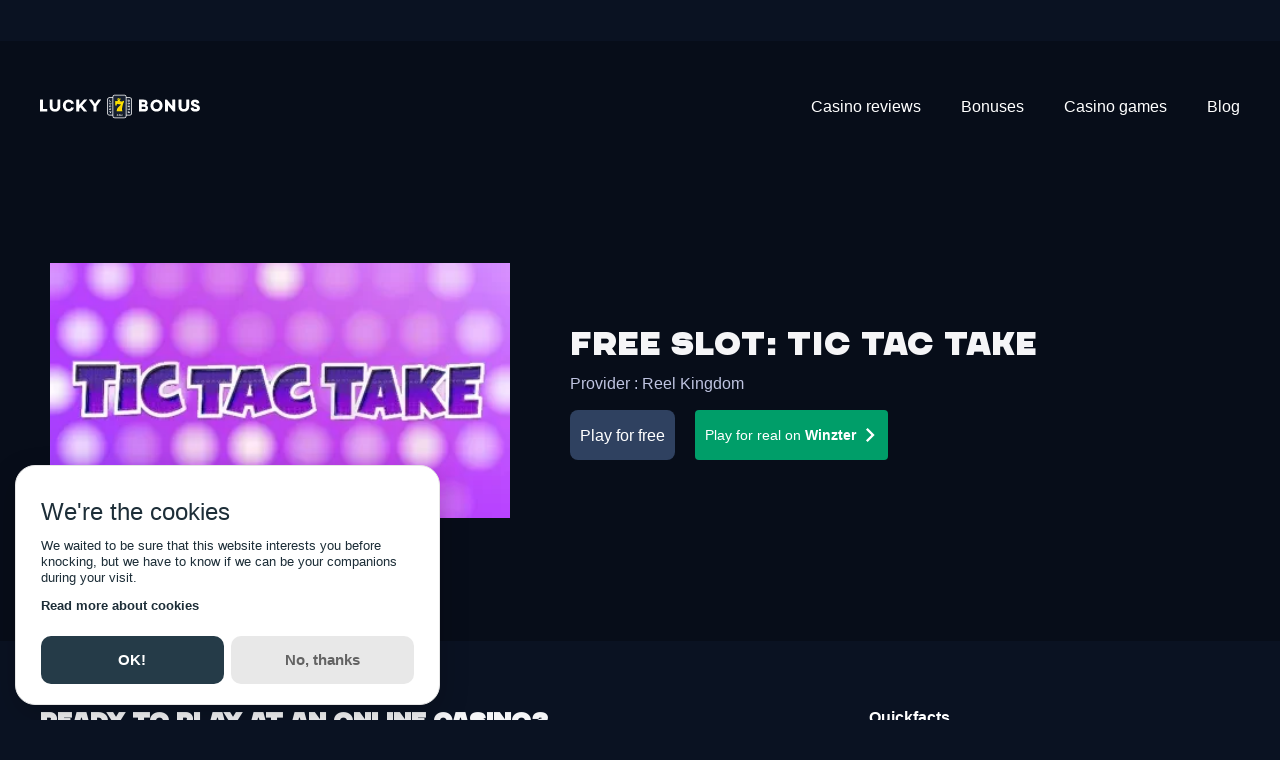

--- FILE ---
content_type: text/html; charset=utf-8
request_url: https://lucky-7-bonus.com/free-slots/tic-tac-take
body_size: 29502
content:
<!DOCTYPE html><html lang="en"><head><meta charSet="utf-8"/><link rel="manifest" href="/com.webmanifest"/><meta name="robots" content="index, follow"/><meta http-equiv="x-ua-compatible" content="ie=edge"/><meta name="viewport" content="width=device-width, initial-scale=1"/><meta name="msapplication-TileColor" content="#FDEA3C"/><meta name="theme-color" content="#FDEA3C"/><meta property="og:type" content="website"/><meta name="twitter:card" content="summary_large_image"/><meta property="og:image" content="https://media.lucky7media.net/datocms/1638299088-opengraph.png"/><meta property="og:image:width" content="2482"/><meta property="og:image:height" content="1572"/><meta property="og:image:secure_url" content="https://media.lucky7media.net/datocms/1638299088-opengraph.png"/><meta name="twitter:image" content="https://media.lucky7media.net/datocms/1638299088-opengraph.png"/><meta property="og:site_name" content="Lucky7Bonus"/><meta name="og:description" content="🏆 1st English speaking online casino comparator and welcome Bonus! "/><script src="https://media.lucky7media.net/geoblock.js" async="" defer=""></script><link sizes="16x16" type="image/webp" rel="icon" href="https://media.lucky7media.net/datocms/1649153241-favicon-l7b.webp?auto=format&amp;h=16&amp;w=16"/><link sizes="32x32" type="image/webp" rel="icon" href="https://media.lucky7media.net/datocms/1649153241-favicon-l7b.webp?auto=format&amp;h=32&amp;w=32"/><link sizes="96x96" type="image/webp" rel="icon" href="https://media.lucky7media.net/datocms/1649153241-favicon-l7b.webp?auto=format&amp;h=96&amp;w=96"/><link sizes="192x192" type="image/webp" rel="icon" href="https://media.lucky7media.net/datocms/1649153241-favicon-l7b.webp?auto=format&amp;h=192&amp;w=192"/><meta property="og:url" content="https://lucky-7-bonus.com/free-slots/tic-tac-take"/><link rel="canonical" href="https://lucky-7-bonus.com/free-slots/tic-tac-take"/><link rel="alternate" hrefLang="en" href="https://lucky-7-bonus.com/free-slots/tic-tac-take"/><link rel="alternate" hrefLang="fr" href="https://lucky-7-bonus.info/free-slots/tic-tac-take"/><link rel="alternate" hrefLang="pt-BR" href="https://lucky-7-bonus.com.br/slots-gratis/tic-tac-take"/><link rel="alternate" hrefLang="x-default" href="https://lucky-7-bonus.info/free-slots/tic-tac-take"/><title>Tic Tac Take Slot: Free Demo &amp; Game Review</title><meta property="og:title" content="Tic Tac Take Slot: Free Demo &amp; Game Review"/><meta name="twitter:title" content="Tic Tac Take Slot: Free Demo &amp; Game Review"/><meta name="description" content="🎰 Tic Tac Take Slot: Play the free demo &amp; check out our game review packed with tips and features! ✨ Spin for epic wins today!"/><meta property="og:description" content="🎰 Tic Tac Take Slot: Play the free demo &amp; check out our game review packed with tips and features! ✨ Spin for epic wins today!"/><meta name="twitter:description" content="🎰 Tic Tac Take Slot: Play the free demo &amp; check out our game review packed with tips and features! ✨ Spin for epic wins today!"/><meta property="og:image" content="https://media.lucky7media.net/datocms/1682698515-tic-tac-take-thumbnail.webp?auto=format&amp;fit=max&amp;w=1200"/><meta property="og:image:width" content="400"/><meta property="og:image:height" content="267"/><meta property="og:image:alt" content="Tic Tac Take"/><meta name="twitter:image" content="https://media.lucky7media.net/datocms/1682698515-tic-tac-take-thumbnail.webp?auto=format&amp;fit=max&amp;w=1200"/><meta name="twitter:image:alt" content="Tic Tac Take"/><meta property="og:locale" content="en"/><meta property="og:type" content="article"/><meta property="og:site_name" content="Lucky7Bonus"/><meta property="article:modified_time" content="2025-09-25T15:46:08Z"/><meta property="article:publisher" content=""/><meta name="twitter:card" content="summary_large_image"/><meta name="next-head-count" content="45"/><link rel="preconnect" href="https://www.googletagmanager.com"/><link rel="preconnect" href="https://www.google-analytics.com"/><link rel="preload" href="https://media.lucky7media.net/webfonts/chaney/CHANEY-Regular.woff2" as="font" crossorigin="anonymous"/><script id="mm-cookie-banner" defer="">
                (function() {
                  var cb = document.createElement('script');
                  cb.src = 'https://d4nr2bqdeisjm.cloudfront.net/lucky-7-bonus/cookie-banner.js';
                  cb.async = true;
                  cb.onload = function() {
                    if (typeof mmCookies?.start === 'function') {
                      mmCookies.start("en", { policyLink: "/privacy-policy" });
                    } else {
                      console.error("mmCookies failed to register on window");
                    }
                  };
                  document.head.appendChild(cb);
                })();
              </script><script id="vwoCode" async="">
      window._vwo_code || (function() {
      var account_id=1028467,
      version=2.1,
      settings_tolerance=2000,
      hide_element='body',
      hide_element_style = 'opacity:0 !important;filter:alpha(opacity=0) !important;background:none !important;transition:none !important;',
      /* DO NOT EDIT BELOW THIS LINE */
      f=false,w=window,d=document,v=d.querySelector('#vwoCode'),cK='_vwo_'+account_id+'_settings',cc={};try{var c=JSON.parse(localStorage.getItem('_vwo_'+account_id+'_config'));cc=c&&typeof c==='object'?c:{}}catch(e){}var stT=cc.stT==='session'?w.sessionStorage:w.localStorage;code={nonce:v&&v.nonce,use_existing_jquery:function(){return typeof use_existing_jquery!=='undefined'?use_existing_jquery:undefined},library_tolerance:function(){return typeof library_tolerance!=='undefined'?library_tolerance:undefined},settings_tolerance:function(){return cc.sT||settings_tolerance},hide_element_style:function(){return'{'+(cc.hES||hide_element_style)+'}'},hide_element:function(){if(performance.getEntriesByName('first-contentful-paint')[0]){return''}return typeof cc.hE==='string'?cc.hE:hide_element},getVersion:function(){return version},finish:function(e){if(!f){f=true;var t=d.getElementById('_vis_opt_path_hides');if(t)t.parentNode.removeChild(t);if(e)(new Image).src='https://dev.visualwebsiteoptimizer.com/ee.gif?a='+account_id+e}},finished:function(){return f},addScript:function(e){var t=d.createElement('script');t.type='text/javascript';if(e.src){t.src=e.src}else{t.text=e.text}v&&t.setAttribute('nonce',v.nonce);d.getElementsByTagName('head')[0].appendChild(t)},load:function(e,t){var n=this.getSettings(),i=d.createElement('script'),r=this;t=t||{};if(n){i.textContent=n;d.getElementsByTagName('head')[0].appendChild(i);if(!w.VWO||VWO.caE){stT.removeItem(cK);r.load(e)}}else{var o=new XMLHttpRequest;o.open('GET',e,true);o.withCredentials=!t.dSC;o.responseType=t.responseType||'text';o.onload=function(){if(t.onloadCb){return t.onloadCb(o,e)}if(o.status===200||o.status===304){w._vwo_code.addScript({text:o.responseText})}else{w._vwo_code.finish('&e=loading_failure:'+e)}};o.onerror=function(){if(t.onerrorCb){return t.onerrorCb(e)}w._vwo_code.finish('&e=loading_failure:'+e)};o.send()}},getSettings:function(){try{var e=stT.getItem(cK);if(!e){return}e=JSON.parse(e);if(Date.now()>e.e){stT.removeItem(cK);return}return e.s}catch(e){return}},init:function(){if(d.URL.indexOf('__vwo_disable__')>-1)return;var e=this.settings_tolerance();w._vwo_settings_timer=setTimeout(function(){w._vwo_code.finish();stT.removeItem(cK)},e);var t;if(this.hide_element()!=='body'){t=d.createElement('style');var n=this.hide_element(),i=n?n+this.hide_element_style():'',r=d.getElementsByTagName('head')[0];t.setAttribute('id','_vis_opt_path_hides');v&&t.setAttribute('nonce',v.nonce);t.setAttribute('type','text/css');if(t.styleSheet)t.styleSheet.cssText=i;else t.appendChild(d.createTextNode(i));r.appendChild(t)}else{t=d.getElementsByTagName('head')[0];var i=d.createElement('div');i.style.cssText='z-index: 2147483647 !important;position: fixed !important;left: 0 !important;top: 0 !important;width: 100% !important;height: 100% !important;background: white !important;display: block !important;';i.setAttribute('id','_vis_opt_path_hides');i.classList.add('_vis_hide_layer');t.parentNode.insertBefore(i,t.nextSibling)}var o=window._vis_opt_url||d.URL,s='https://dev.visualwebsiteoptimizer.com/j.php?a='+account_id+'&u='+encodeURIComponent(o)+'&vn='+version;if(w.location.search.indexOf('_vwo_xhr')!==-1){this.addScript({src:s})}else{this.load(s+'&x=true')}}};w._vwo_code=code;code.init();})();(function(){var i=window;function t(){if(i._vwo_code){var e=t.hidingStyle=document.getElementById('_vis_opt_path_hides')||t.hidingStyle;if(!i._vwo_code.finished()&&!_vwo_code.libExecuted&&(!i.VWO||!VWO.dNR)){if(!document.getElementById('_vis_opt_path_hides')){document.getElementsByTagName('head')[0].appendChild(e)}requestAnimationFrame(t)}}}t()})();
    </script><link rel="preload" href="/_next/static/media/904be59b21bd51cb-s.p.woff2" as="font" type="font/woff2" crossorigin="anonymous" data-next-font="size-adjust"/><link rel="preload" href="/_next/static/media/4c285fdca692ea22-s.p.woff2" as="font" type="font/woff2" crossorigin="anonymous" data-next-font="size-adjust"/><link rel="preload" href="/_next/static/media/eafabf029ad39a43-s.p.woff2" as="font" type="font/woff2" crossorigin="anonymous" data-next-font="size-adjust"/><link rel="preload" href="/_next/static/media/8888a3826f4a3af4-s.p.woff2" as="font" type="font/woff2" crossorigin="anonymous" data-next-font="size-adjust"/><link rel="preload" href="/_next/static/media/0484562807a97172-s.p.woff2" as="font" type="font/woff2" crossorigin="anonymous" data-next-font="size-adjust"/><link rel="preload" href="/_next/static/media/b957ea75a84b6ea7-s.p.woff2" as="font" type="font/woff2" crossorigin="anonymous" data-next-font="size-adjust"/><link rel="preload" href="/_next/static/media/7db6c35d839a711c-s.p.woff2" as="font" type="font/woff2" crossorigin="anonymous" data-next-font="size-adjust"/><link rel="preload" href="/_next/static/css/a3d61f4882703527.css" as="style"/><link rel="stylesheet" href="/_next/static/css/a3d61f4882703527.css" data-n-g=""/><noscript data-n-css=""></noscript><script defer="" nomodule="" src="/_next/static/chunks/polyfills-c67a75d1b6f99dc8.js"></script><script src="/_next/static/chunks/webpack-5ab0c7fc05873971.js" defer=""></script><script src="/_next/static/chunks/framework-0c5af0c2b62c32ac.js" defer=""></script><script src="/_next/static/chunks/main-b4e896fc9b75b88b.js" defer=""></script><script src="/_next/static/chunks/pages/_app-507a83545a63677e.js" defer=""></script><script src="/_next/static/chunks/pages/%5B...slug%5D-9896416d9fad4a36.js" defer=""></script><script src="/_next/static/jXQ6dzj_MVhM_AHc14ac4/_buildManifest.js" defer=""></script><script src="/_next/static/jXQ6dzj_MVhM_AHc14ac4/_ssgManifest.js" defer=""></script><style id="__jsx-2633276658">:root{--font-montserrat:'__Montserrat_af012c', '__Montserrat_Fallback_af012c';--font-poppins:'__Poppins_5e7872', '__Poppins_Fallback_5e7872'}</style><style data-emotion="css bgun5p wncng 1t7yjsh m4nqd6 26ej7q aypu1f ccxp84 1taj3hw 8zlhq 1i9l5ql 1j8jflj 16jx63q 1wntp6s 1fz2hfw fyuups 1hcrc03 18x4ppx 1pjjlld 11vqwvn 12m0n6o vxhf8x 194y1b5 c9bnwr 1e0l4r4 159trf5 pthc8q 1nuavns iewmb8 1coe2mm 1vz3tdo 11i5c1c lu4tnz 1sgmrhp lt6rkt 1i53vgy 13gkcu9 bbq4kw 60v7b7 w802yz 1uyj6ra xm0qie lsm1ck 17n1gh9 cqk6ma m3ub95 jlae2f lx5nmf 1v76akm 12xrojm 1d4y0co i1ilo8">.css-bgun5p{display:grid;width:100%;grid-template-columns:repeat(12, minmax(0, 1fr));-webkit-column-gap:var(--spacing-12);column-gap:var(--spacing-12);row-gap:var(--spacing-12);}.css-wncng{display:-webkit-box;display:-webkit-flex;display:-ms-flexbox;display:flex;-webkit-flex-direction:column;-ms-flex-direction:column;flex-direction:column;grid-column:span 12;}@media (min-width: 1024px){.css-wncng{display:-webkit-box;display:-webkit-flex;display:-ms-flexbox;display:flex;-webkit-flex-direction:column;-ms-flex-direction:column;flex-direction:column;grid-column:span 6;}}.css-1t7yjsh{display:grid;width:100%;grid-template-columns:repeat(1, minmax(0, 1fr));}.css-m4nqd6{-webkit-flex-shrink:0;-ms-flex-negative:0;flex-shrink:0;width:var(--spacing-0);height:var(--spacing-16);}.css-26ej7q{display:grid;width:100%;grid-template-columns:repeat(12, minmax(0, 1fr));-webkit-column-gap:var(--spacing-8);column-gap:var(--spacing-8);row-gap:var(--spacing-8);}.css-aypu1f{-webkit-flex-shrink:0;-ms-flex-negative:0;flex-shrink:0;width:var(--spacing-0);height:var(--spacing-20);}.css-ccxp84{-webkit-flex-shrink:0;-ms-flex-negative:0;flex-shrink:0;width:var(--spacing-8);height:var(--spacing-0);}.css-1taj3hw{-webkit-flex-shrink:0;-ms-flex-negative:0;flex-shrink:0;width:var(--spacing-18);height:var(--spacing-18);}.css-8zlhq{display:-webkit-box;display:-webkit-flex;display:-ms-flexbox;display:flex;-webkit-flex-direction:row;-ms-flex-direction:row;flex-direction:row;-webkit-align-items:center;-webkit-box-align:center;-ms-flex-align:center;align-items:center;-webkit-box-pack:start;-ms-flex-pack:start;-webkit-justify-content:start;justify-content:start;}.css-1i9l5ql{display:-webkit-box;display:-webkit-flex;display:-ms-flexbox;display:flex;-webkit-flex-direction:column;-ms-flex-direction:column;flex-direction:column;grid-column:span 12;}@media (min-width: 1024px){.css-1i9l5ql{display:-webkit-box;display:-webkit-flex;display:-ms-flexbox;display:flex;-webkit-flex-direction:column;-ms-flex-direction:column;flex-direction:column;grid-column:span 12;}}.css-1j8jflj{display:grid;width:100%;grid-template-columns:repeat(12, minmax(0, 1fr));-webkit-column-gap:var(--spacing-12);column-gap:var(--spacing-12);row-gap:var(--spacing-8);}@media (min-width: 768px){.css-1j8jflj{-webkit-column-gap:var(--spacing-20);column-gap:var(--spacing-20);}}@media (min-width: 1024px){.css-1j8jflj{-webkit-column-gap:var(--spacing-12);column-gap:var(--spacing-12);}}.css-16jx63q{display:-webkit-box;display:-webkit-flex;display:-ms-flexbox;display:flex;-webkit-flex-direction:column;-ms-flex-direction:column;flex-direction:column;grid-column:span 12;}@media (min-width: 768px){.css-16jx63q{display:-webkit-box;display:-webkit-flex;display:-ms-flexbox;display:flex;-webkit-flex-direction:column;-ms-flex-direction:column;flex-direction:column;grid-column:span 5;}}@media (min-width: 1024px){.css-16jx63q{display:-webkit-box;display:-webkit-flex;display:-ms-flexbox;display:flex;-webkit-flex-direction:column;-ms-flex-direction:column;flex-direction:column;grid-column:span 3;}}.css-1wntp6s{display:-webkit-box;display:-webkit-flex;display:-ms-flexbox;display:flex;-webkit-flex-direction:column;-ms-flex-direction:column;flex-direction:column;grid-column:span 12;}@media (min-width: 768px){.css-1wntp6s{display:-webkit-box;display:-webkit-flex;display:-ms-flexbox;display:flex;-webkit-flex-direction:column;-ms-flex-direction:column;flex-direction:column;grid-column:span 7;}}@media (min-width: 1024px){.css-1wntp6s{display:-webkit-box;display:-webkit-flex;display:-ms-flexbox;display:flex;-webkit-flex-direction:column;-ms-flex-direction:column;flex-direction:column;grid-column:span 7;}}.css-1fz2hfw{-webkit-flex-shrink:0;-ms-flex-negative:0;flex-shrink:0;width:var(--spacing-0);height:var(--spacing-4);}.css-fyuups{display:grid;width:100%;grid-template-columns:repeat(12, minmax(0, 1fr));-webkit-column-gap:var(--spacing-9);column-gap:var(--spacing-9);}.css-1hcrc03{display:-webkit-box;display:-webkit-flex;display:-ms-flexbox;display:flex;-webkit-flex-direction:column;-ms-flex-direction:column;flex-direction:column;grid-column:span 12;}@media (min-width: 1024px){.css-1hcrc03{display:-webkit-box;display:-webkit-flex;display:-ms-flexbox;display:flex;-webkit-flex-direction:column;-ms-flex-direction:column;flex-direction:column;grid-column:span 8;}}.css-18x4ppx{display:-webkit-box;display:-webkit-flex;display:-ms-flexbox;display:flex;-webkit-flex-direction:column;-ms-flex-direction:column;flex-direction:column;grid-column:span 12;}@media (min-width: 1024px){.css-18x4ppx{display:-webkit-box;display:-webkit-flex;display:-ms-flexbox;display:flex;-webkit-flex-direction:column;-ms-flex-direction:column;flex-direction:column;grid-column:span 4;}}.css-1pjjlld{-webkit-flex-shrink:0;-ms-flex-negative:0;flex-shrink:0;width:var(--spacing-0);height:var(--spacing-10);}@media (min-width: 1024px){.css-1pjjlld{height:var(--spacing-1);}}.css-11vqwvn{grid-column:span 12;}.css-12m0n6o{display:-webkit-box;display:-webkit-flex;display:-ms-flexbox;display:flex;-webkit-flex-direction:column;-ms-flex-direction:column;flex-direction:column;grid-column:span 12;}@media (min-width: 1024px){.css-12m0n6o{display:-webkit-box;display:-webkit-flex;display:-ms-flexbox;display:flex;-webkit-flex-direction:column;-ms-flex-direction:column;flex-direction:column;grid-column:span 3;}}.css-vxhf8x{-webkit-flex-shrink:0;-ms-flex-negative:0;flex-shrink:0;width:var(--spacing-7);height:var(--spacing-0);}.css-194y1b5{-webkit-flex-shrink:0;-ms-flex-negative:0;flex-shrink:0;width:var(--spacing-0);height:var(--spacing-7);}.css-c9bnwr{display:-webkit-box;display:-webkit-flex;display:-ms-flexbox;display:flex;-webkit-flex-direction:column;-ms-flex-direction:column;flex-direction:column;grid-column:span 12;}@media (min-width: 640px){.css-c9bnwr{display:-webkit-box;display:-webkit-flex;display:-ms-flexbox;display:flex;-webkit-flex-direction:column;-ms-flex-direction:column;flex-direction:column;grid-column:span 4;}}@media (min-width: 1024px){.css-c9bnwr{display:-webkit-box;display:-webkit-flex;display:-ms-flexbox;display:flex;-webkit-flex-direction:column;-ms-flex-direction:column;flex-direction:column;grid-column:span 3;}}.css-1e0l4r4{display:grid;width:100%;grid-template-columns:repeat(12, minmax(0, 1fr));-webkit-column-gap:var(--spacing-10);column-gap:var(--spacing-10);row-gap:var(--spacing-16);}.css-159trf5{display:-webkit-box;display:-webkit-flex;display:-ms-flexbox;display:flex;-webkit-flex-direction:column-reverse;-ms-flex-direction:column-reverse;flex-direction:column-reverse;-webkit-align-items:center;-webkit-box-align:center;-ms-flex-align:center;align-items:center;-webkit-box-pack:justify;-webkit-justify-content:space-between;justify-content:space-between;}@media (min-width: 640px){.css-159trf5{-webkit-flex-direction:column-reverse;-ms-flex-direction:column-reverse;flex-direction:column-reverse;}}@media (min-width: 768px){.css-159trf5{-webkit-flex-direction:row;-ms-flex-direction:row;flex-direction:row;}}@media (min-width: 1024px){.css-159trf5{-webkit-flex-direction:row;-ms-flex-direction:row;flex-direction:row;}}@media (min-width: 1280px){.css-159trf5{-webkit-flex-direction:row;-ms-flex-direction:row;flex-direction:row;}}.css-pthc8q{-webkit-flex-shrink:0;-ms-flex-negative:0;flex-shrink:0;width:var(--spacing-20);height:var(--spacing-0);}.css-1nuavns{-webkit-flex-shrink:0;-ms-flex-negative:0;flex-shrink:0;width:var(--spacing-0);height:var(--spacing-3);}.css-iewmb8{-webkit-flex-shrink:0;-ms-flex-negative:0;flex-shrink:0;width:var(--spacing-0);height:var(--spacing-10);}.css-1coe2mm{display:-webkit-box;display:-webkit-flex;display:-ms-flexbox;display:flex;-webkit-flex-direction:row;-ms-flex-direction:row;flex-direction:row;-webkit-align-items:stretch;-webkit-box-align:stretch;-ms-flex-align:stretch;align-items:stretch;-webkit-box-pack:start;-ms-flex-pack:start;-webkit-justify-content:start;justify-content:start;}.css-1vz3tdo{-webkit-flex-shrink:0;-ms-flex-negative:0;flex-shrink:0;width:var(--spacing-12);height:var(--spacing-0);}.css-11i5c1c{-webkit-flex-shrink:0;-ms-flex-negative:0;flex-shrink:0;width:var(--spacing-5);height:var(--spacing-0);}.css-lu4tnz{display:grid;width:100%;grid-template-columns:repeat(12, minmax(0, 1fr));row-gap:var(--spacing-12);}.css-1sgmrhp{display:-webkit-box;display:-webkit-flex;display:-ms-flexbox;display:flex;-webkit-flex-direction:column;-ms-flex-direction:column;flex-direction:column;grid-column:span 12;}@media (min-width: 768px){.css-1sgmrhp{display:-webkit-box;display:-webkit-flex;display:-ms-flexbox;display:flex;-webkit-flex-direction:column;-ms-flex-direction:column;flex-direction:column;grid-column:span 8;}}@media (min-width: 1024px){.css-1sgmrhp{display:-webkit-box;display:-webkit-flex;display:-ms-flexbox;display:flex;-webkit-flex-direction:column;-ms-flex-direction:column;flex-direction:column;grid-column:span 7;}}.css-lt6rkt{display:-webkit-box;display:-webkit-flex;display:-ms-flexbox;display:flex;-webkit-flex-direction:column;-ms-flex-direction:column;flex-direction:column;grid-column:span 4;}@media (min-width: 640px){.css-lt6rkt{display:-webkit-box;display:-webkit-flex;display:-ms-flexbox;display:flex;-webkit-flex-direction:column;-ms-flex-direction:column;flex-direction:column;grid-column:span 3;}}@media (min-width: 1024px){.css-lt6rkt{display:-webkit-box;display:-webkit-flex;display:-ms-flexbox;display:flex;-webkit-flex-direction:column;-ms-flex-direction:column;flex-direction:column;grid-column:span 2;}}.css-1i53vgy{display:-webkit-box;display:-webkit-flex;display:-ms-flexbox;display:flex;-webkit-flex-direction:column;-ms-flex-direction:column;flex-direction:column;grid-column:span 3;}@media (min-width: 1024px){.css-1i53vgy{display:-webkit-box;display:-webkit-flex;display:-ms-flexbox;display:flex;-webkit-flex-direction:column;-ms-flex-direction:column;flex-direction:column;grid-column:span 4;}}.css-13gkcu9{-webkit-flex-shrink:0;-ms-flex-negative:0;flex-shrink:0;width:var(--spacing-2);height:var(--spacing-0);}.css-bbq4kw{display:-webkit-box;display:-webkit-flex;display:-ms-flexbox;display:flex;-webkit-flex-direction:column;-ms-flex-direction:column;flex-direction:column;grid-column:span 2;}@media (min-width: 768px){.css-bbq4kw{display:-webkit-box;display:-webkit-flex;display:-ms-flexbox;display:flex;-webkit-flex-direction:column;-ms-flex-direction:column;flex-direction:column;grid-column:span 1;}}.css-60v7b7{display:-webkit-box;display:-webkit-flex;display:-ms-flexbox;display:flex;-webkit-flex-direction:column;-ms-flex-direction:column;flex-direction:column;grid-column:span 10;}@media (min-width: 768px){.css-60v7b7{display:-webkit-box;display:-webkit-flex;display:-ms-flexbox;display:flex;-webkit-flex-direction:column;-ms-flex-direction:column;flex-direction:column;grid-column:span 3;}}@media (min-width: 1024px){.css-60v7b7{display:-webkit-box;display:-webkit-flex;display:-ms-flexbox;display:flex;-webkit-flex-direction:column;-ms-flex-direction:column;flex-direction:column;grid-column:span 4;}}.css-w802yz{-webkit-flex-shrink:0;-ms-flex-negative:0;flex-shrink:0;width:var(--spacing-0);height:var(--spacing-9);}.css-1uyj6ra{-webkit-flex-shrink:0;-ms-flex-negative:0;flex-shrink:0;width:var(--spacing-0);height:var(--spacing-18);}.css-xm0qie{display:grid;width:100%;grid-template-columns:repeat(1, minmax(0, 1fr));row-gap:var(--spacing-12);}.css-lsm1ck{display:-webkit-box;display:-webkit-flex;display:-ms-flexbox;display:flex;-webkit-flex-direction:row;-ms-flex-direction:row;flex-direction:row;-webkit-align-items:stretch;-webkit-box-align:stretch;-ms-flex-align:stretch;align-items:stretch;-webkit-box-pack:center;-ms-flex-pack:center;-webkit-justify-content:center;justify-content:center;}.css-17n1gh9{display:-webkit-box;display:-webkit-flex;display:-ms-flexbox;display:flex;-webkit-flex-direction:row;-ms-flex-direction:row;flex-direction:row;-webkit-align-items:start;-webkit-box-align:start;-ms-flex-align:start;align-items:start;-webkit-box-pack:start;-ms-flex-pack:start;-webkit-justify-content:start;justify-content:start;}.css-cqk6ma{display:-webkit-box;display:-webkit-flex;display:-ms-flexbox;display:flex;-webkit-flex-direction:column;-ms-flex-direction:column;flex-direction:column;-webkit-align-items:start;-webkit-box-align:start;-ms-flex-align:start;align-items:start;-webkit-box-pack:start;-ms-flex-pack:start;-webkit-justify-content:start;justify-content:start;}.css-m3ub95{-webkit-flex-shrink:0;-ms-flex-negative:0;flex-shrink:0;width:var(--spacing-0);height:var(--spacing-12);}.css-jlae2f{display:grid;width:100%;grid-template-columns:repeat(12, minmax(0, 1fr));-webkit-column-gap:var(--spacing-10);column-gap:var(--spacing-10);row-gap:var(--spacing-10);}.css-lx5nmf{grid-column:span 6;}.css-1v76akm{-webkit-flex-shrink:0;-ms-flex-negative:0;flex-shrink:0;width:var(--spacing-0);height:var(--spacing-14);}.css-12xrojm{-webkit-flex-shrink:0;-ms-flex-negative:0;flex-shrink:0;width:var(--spacing-9);height:var(--spacing-0);}.css-1d4y0co{display:-webkit-box;display:-webkit-flex;display:-ms-flexbox;display:flex;-webkit-flex-direction:column;-ms-flex-direction:column;flex-direction:column;grid-column:span 12;}@media (min-width: 768px){.css-1d4y0co{display:-webkit-box;display:-webkit-flex;display:-ms-flexbox;display:flex;-webkit-flex-direction:column;-ms-flex-direction:column;flex-direction:column;grid-column:span 6;}}@media (min-width: 1024px){.css-1d4y0co{display:-webkit-box;display:-webkit-flex;display:-ms-flexbox;display:flex;-webkit-flex-direction:column;-ms-flex-direction:column;flex-direction:column;grid-column:span 3;}}.css-i1ilo8{display:-webkit-box;display:-webkit-flex;display:-ms-flexbox;display:flex;-webkit-flex-direction:column;-ms-flex-direction:column;flex-direction:column;-webkit-align-items:stretch;-webkit-box-align:stretch;-ms-flex-align:stretch;align-items:stretch;-webkit-box-pack:end;-ms-flex-pack:end;-webkit-justify-content:end;justify-content:end;}</style></head><body><div id="__next"><div data-overlay-container="true"><div class="l6c84c9" style="background-color:#1EC916;transform:translateY(-100%) translateZ(0)"><a target="_blank" rel="noreferrer noopener" href="https://lucky-7-bonus.com/casinos/pampago-casino/go/hb" class="l6c84ca">🎰 Receive 200 free spins on registration</a></div><header class="l6c84c1 l6c84c0 l6c84c3"><div class="l6c84c6 l6c84c4 l6c84c5"><a role="button" type="internal" rel="" tabindex="0" data-react-aria-pressable="true" title="Home" class="l6c84cb" href="/"><svg class="l6c84cc" aria-label="Home"><title>Home</title><use xlink:href="/icons.svg#logo-text"></use></svg></a><div class=" l6c84c7"><div><div role="button" tabindex="0" data-react-aria-pressable="true" aria-label="Open navigation menu" class="_121fpkv0 _121fpkv4 _121fpkvi _121fpkv6 _1t7g9ua0"><svg width="18" height="18" viewBox="0 0 22 22"><path fill="transparent" stroke-width="3" stroke="currentColor" stroke-linecap="round" d="M 2 2.5 L 20 2.5"></path><path fill="transparent" stroke-width="3" stroke="currentColor" stroke-linecap="round" d="M 2 9.423 L 20 9.423" opacity="1"></path><path fill="transparent" stroke-width="3" stroke="currentColor" stroke-linecap="round" d="M 2 16.346 L 20 16.346"></path></svg></div></div></div><div class=" l6c84c8"><div style="min-width:0.8rem;min-height:0rem;flex:1"></div><nav><ul class="_18os01n0"><li class="_18os01n1"><a role="button" type="internal" rel="" tabindex="0" data-react-aria-pressable="true" aria-haspopup="true" aria-expanded="false" title="Casino reviews" href="/casinos"><div id="Casino reviews" class="_18os01n2 _18os01n3">Casino reviews</div></a></li><li class="_18os01n1"><a role="button" type="internal" rel="" tabindex="0" data-react-aria-pressable="true" aria-haspopup="true" aria-expanded="false" title="Bonuses" href="/online-casino-bonus"><div id="Bonuses" class="_18os01n2 _18os01n3">Bonuses</div></a></li><li class="_18os01n1"><a role="button" type="internal" rel="" tabindex="0" data-react-aria-pressable="true" aria-haspopup="true" aria-expanded="false" title="Casino games" href="/casino-games"><div id="Casino games" class="_18os01n2 _18os01n3">Casino games</div></a></li><li class="_18os01n1"><a role="button" type="internal" rel="" tabindex="0" data-react-aria-pressable="true" aria-haspopup="true" aria-expanded="false" title="Blog" href="/blog"><div id="Blog" class="_18os01n2 _18os01n3">Blog</div></a></li></ul></nav></div></div></header><div class="_1vrzbz0" style="transform:none"><div></div></div><main><div class="_15cyc3y0"><div class="_15cyc3y5 _15cyc3y7"><div><section><div class="dnkhm70 dnkhm71 _10egnck0 _10egnck1"><div class="_10egnck2" style="transform:scaleX(0)"></div><div class="_10egnck3"><div class="_10egnck5 _10egnck4">Tic Tac Take</div><div>5<!-- --> <!-- -->min left</div></div></div><div class="_1axyw300 hsvqut0"><div class="_1axyw301 _1axyw302"><div class="_1axyw303 _1axyw305"></div></div><div class="_15cyc3y0"><div class="_15cyc3y5 _15cyc3y8 _1jqnkwz0"><div class="css-159trf5"><div role="button" tabindex="0" data-react-aria-pressable="true" aria-label="Play for free Tic Tac Take" class="_121fpkv0 _121fpkv4 _121fpkvi _121fpkv6 hsvqut8 hsvqut7"><div class="hsvquta hsvqut9 y55sqk1" style="overflow:hidden;position:relative;width:100%;max-width:400px"><img style="display:block;width:100%" src="[data-uri]" aria-hidden="true" alt=""/><img role="presentation" aria-hidden="true" alt="" src="[data-uri]" style="transition:opacity 500ms;opacity:0;position:absolute;left:-5%;top:-5%;width:110%;height:110%;max-width:none;max-height:none"/><picture><source srcSet="https://media.lucky7media.net/datocms/1682698515-tic-tac-take-thumbnail.webp?dpr=0.25&amp;fm=webp 100w,https://media.lucky7media.net/datocms/1682698515-tic-tac-take-thumbnail.webp?dpr=0.5&amp;fm=webp 200w,https://media.lucky7media.net/datocms/1682698515-tic-tac-take-thumbnail.webp?dpr=0.75&amp;fm=webp 300w,https://media.lucky7media.net/datocms/1682698515-tic-tac-take-thumbnail.webp?fm=webp 400w" sizes="(max-width: 400px) 100vw, 400px" type="image/webp"/><source srcSet="https://media.lucky7media.net/datocms/1682698515-tic-tac-take-thumbnail.webp?dpr=0.25&amp;fm=webp 100w,https://media.lucky7media.net/datocms/1682698515-tic-tac-take-thumbnail.webp?dpr=0.5&amp;fm=webp 200w,https://media.lucky7media.net/datocms/1682698515-tic-tac-take-thumbnail.webp?dpr=0.75&amp;fm=webp 300w,https://media.lucky7media.net/datocms/1682698515-tic-tac-take-thumbnail.webp?fm=webp 400w" sizes="(max-width: 400px) 100vw, 400px"/><img src="https://media.lucky7media.net/datocms/1682698515-tic-tac-take-thumbnail.webp?fm=webp" alt="Tic Tac Take" title="Tic Tac Take" fetchpriority="high" style="opacity:1;transition:opacity 500ms;position:absolute;left:0;top:0;width:100%;height:100%;max-width:none;max-height:none"/></picture><noscript><picture><source srcSet="https://media.lucky7media.net/datocms/1682698515-tic-tac-take-thumbnail.webp?dpr=0.25&amp;fm=webp 100w,https://media.lucky7media.net/datocms/1682698515-tic-tac-take-thumbnail.webp?dpr=0.5&amp;fm=webp 200w,https://media.lucky7media.net/datocms/1682698515-tic-tac-take-thumbnail.webp?dpr=0.75&amp;fm=webp 300w,https://media.lucky7media.net/datocms/1682698515-tic-tac-take-thumbnail.webp?fm=webp 400w" sizes="(max-width: 400px) 100vw, 400px" type="image/webp"/><source srcSet="https://media.lucky7media.net/datocms/1682698515-tic-tac-take-thumbnail.webp?dpr=0.25&amp;fm=webp 100w,https://media.lucky7media.net/datocms/1682698515-tic-tac-take-thumbnail.webp?dpr=0.5&amp;fm=webp 200w,https://media.lucky7media.net/datocms/1682698515-tic-tac-take-thumbnail.webp?dpr=0.75&amp;fm=webp 300w,https://media.lucky7media.net/datocms/1682698515-tic-tac-take-thumbnail.webp?fm=webp 400w" sizes="(max-width: 400px) 100vw, 400px"/><img src="https://media.lucky7media.net/datocms/1682698515-tic-tac-take-thumbnail.webp?fm=webp" alt="Tic Tac Take" title="Tic Tac Take" style="position:absolute;left:0;top:0;width:100%;height:100%;max-width:none;max-height:none" fetchpriority="high"/></picture></noscript></div><span class="mt88hp7 mt88hpa mt88hp14 hsvqutc hsvqutb">Play for free</span></div><div class="css-pthc8q"></div><div class="hsvqutd"><h1 class="_1axyw306" style="font-family:CHANEY;color:var(--colors-accent2)">Free slot<!-- -->: <!-- -->Tic Tac Take</h1><div class="css-1nuavns"></div><div class="hsvqut1">Provider<!-- --> : <a role="button" type="internal" rel="" tabindex="0" data-react-aria-pressable="true" title="Reel Kingdom" class="hsvqutf hsvqute" href="/free-slots/providers/reel-kingdom">Reel Kingdom</a></div><div class="css-iewmb8"></div><div class="css-1coe2mm"><div role="button" tabindex="0" data-react-aria-pressable="true" class="_121fpkv0 _121fpkv4 _121fpkve _121fpkv6 hsvqut2">Play for free</div><div class="css-1vz3tdo"></div><a role="button" href="/casinos/winzter-casino/go/slot" target="_blank" type="external" rel="noopener noreferrer" tabindex="0" data-react-aria-pressable="true" title="Play for real" class="vismvh0 vismvh1 vismvha">Play for real<span class="hsvqut3"> <!-- -->on<!-- --> <b>Winzter</b></span><div class="css-11i5c1c"></div><svg class="hsvqut4"><title>chevron</title><use xlink:href="/icons.svg#chevron-bold"></use></svg></a></div></div></div></div></div></div><div class="_15cyc3y0"><div class="_15cyc3y5 _1jqnkwz0"><div class="css-bgun5p"><div class="css-1hcrc03"><div class="css-1t7yjsh ksh3zo4 ksh3zod"><h2 id="ready-to-play-at-an-online-casino">Ready to play at an online casino?</h2></div><div class="css-194y1b5"></div><div class="css-lu4tnz"><div class="css-11vqwvn"><div class="dnkhm70 dnkhm71 _2g8iiy2 _2g8iiy4"><div class="css-26ej7q _2g8iiy5"><div class="css-1sgmrhp"><div class="css-26ej7q _2g8iiy7"><div class="css-lt6rkt"><a role="button" type="internal" rel="" tabindex="0" data-react-aria-pressable="true" title="Missing alt text" class="e0xizr0" href="/casinos/winzter-casino/go/slot"><div class="e0xizr1 y55sqk1" style="overflow:hidden;position:relative;width:100%;max-width:400px"><img style="display:block;width:100%" src="[data-uri]" aria-hidden="true" alt=""/><img role="presentation" aria-hidden="true" alt="" src="[data-uri]" style="transition:opacity 500ms;opacity:1;position:absolute;left:-5%;top:-5%;width:110%;height:110%;max-width:none;max-height:none"/><noscript><picture><source srcSet="https://media.lucky7media.net/datocms/1738861123-winzter-thumbnail-400x200.webp?dpr=0.25&amp;fm=webp 100w,https://media.lucky7media.net/datocms/1738861123-winzter-thumbnail-400x200.webp?dpr=0.5&amp;fm=webp 200w,https://media.lucky7media.net/datocms/1738861123-winzter-thumbnail-400x200.webp?dpr=0.75&amp;fm=webp 300w,https://media.lucky7media.net/datocms/1738861123-winzter-thumbnail-400x200.webp?fm=webp 400w" sizes="(max-width: 400px) 100vw, 400px" type="image/webp"/><source srcSet="https://media.lucky7media.net/datocms/1738861123-winzter-thumbnail-400x200.webp?dpr=0.25&amp;fm=webp 100w,https://media.lucky7media.net/datocms/1738861123-winzter-thumbnail-400x200.webp?dpr=0.5&amp;fm=webp 200w,https://media.lucky7media.net/datocms/1738861123-winzter-thumbnail-400x200.webp?dpr=0.75&amp;fm=webp 300w,https://media.lucky7media.net/datocms/1738861123-winzter-thumbnail-400x200.webp?fm=webp 400w" sizes="(max-width: 400px) 100vw, 400px"/><img src="https://media.lucky7media.net/datocms/1738861123-winzter-thumbnail-400x200.webp?fm=webp" alt="" style="position:absolute;left:0;top:0;width:100%;height:100%;max-width:none;max-height:none" loading="lazy"/></picture></noscript></div></a></div><div class="css-1i53vgy _2g8iiy8"><span class="_2g8iiy9"><a role="button" type="internal" rel="noopener noreferrer" tabindex="0" data-react-aria-pressable="true" title="Winzter" class="_2g8iiyb _2g8iiya" href="/casinos/winzter-casino/go/slot">Winzter</a><a role="button" type="internal" rel="" tabindex="0" data-react-aria-pressable="true" title="Read our review" class="_2g8iiyd _2g8iiyc" href="/casinos/winzter-casino">Read our review<div class="css-13gkcu9"></div><svg class="_2g8iiye"><title>Chevron</title><use xlink:href="/icons.svg#chevron"></use></svg></a></span></div><button data-state="closed" class="_2g8iiyg _2g8iiyf"><div class="_2g8iiyj"><div class="_2g8iiy0"><p>up to</p><p><strong><mark>€3,000</mark></strong></p></div></div></button><button data-state="closed" class="_2g8iiyg _2g8iiyf _2g8iiyh"><div class="_2g8iiyj"><div class="_2g8iiy0"><p>up to</p><p><strong><mark>€3,500</mark></strong></p></div></div></button></div></div><div class="css-bbq4kw _2g8iiyk"><div role="button" tabindex="0" data-react-aria-pressable="true" class="_121fpkv0 _121fpkv4 _121fpkvc _121fpkv6 _2g8iiy1"><svg class="_2g8iiyl"><title>Infos</title><use xlink:href="/icons.svg#info"></use></svg></div></div><div class="css-60v7b7"><a role="button" type="internal" rel="noopener noreferrer" tabindex="0" data-react-aria-pressable="true" title="Get your bonus now" class="vismvh0 vismvh1 vismvha _2g8iiym" href="/casinos/winzter-casino/go/slot">Get your bonus now</a></div></div></div></div><div class="css-11vqwvn"><div class="dnkhm70 dnkhm71 _2g8iiy2 _2g8iiy4"><div class="css-26ej7q _2g8iiy5"><div class="css-1sgmrhp"><div class="css-26ej7q _2g8iiy7"><div class="css-lt6rkt"><a role="button" type="internal" rel="" tabindex="0" data-react-aria-pressable="true" title="RealSpin Casino Banner" class="e0xizr0" href="/casinos/realspin-casino/go/slot"><div class="e0xizr1 y55sqk1" style="overflow:hidden;position:relative;width:100%;max-width:400px"><img style="display:block;width:100%" src="[data-uri]" aria-hidden="true" alt=""/><img role="presentation" aria-hidden="true" alt="" src="[data-uri]" style="transition:opacity 500ms;opacity:1;position:absolute;left:-5%;top:-5%;width:110%;height:110%;max-width:none;max-height:none"/><noscript><picture><source srcSet="https://media.lucky7media.net/datocms/1727082862-realspin-thumbnail-400x200.webp?dpr=0.25&amp;fm=webp 100w,https://media.lucky7media.net/datocms/1727082862-realspin-thumbnail-400x200.webp?dpr=0.5&amp;fm=webp 200w,https://media.lucky7media.net/datocms/1727082862-realspin-thumbnail-400x200.webp?dpr=0.75&amp;fm=webp 300w,https://media.lucky7media.net/datocms/1727082862-realspin-thumbnail-400x200.webp?fm=webp 400w" sizes="(max-width: 400px) 100vw, 400px" type="image/webp"/><source srcSet="https://media.lucky7media.net/datocms/1727082862-realspin-thumbnail-400x200.webp?dpr=0.25&amp;fm=webp 100w,https://media.lucky7media.net/datocms/1727082862-realspin-thumbnail-400x200.webp?dpr=0.5&amp;fm=webp 200w,https://media.lucky7media.net/datocms/1727082862-realspin-thumbnail-400x200.webp?dpr=0.75&amp;fm=webp 300w,https://media.lucky7media.net/datocms/1727082862-realspin-thumbnail-400x200.webp?fm=webp 400w" sizes="(max-width: 400px) 100vw, 400px"/><img src="https://media.lucky7media.net/datocms/1727082862-realspin-thumbnail-400x200.webp?fm=webp" alt="RealSpin Casino Banner" title="RealSpin Casino Banner" style="position:absolute;left:0;top:0;width:100%;height:100%;max-width:none;max-height:none" loading="lazy"/></picture></noscript></div></a></div><div class="css-1i53vgy _2g8iiy8"><span class="_2g8iiy9"><a role="button" type="internal" rel="noopener noreferrer" tabindex="0" data-react-aria-pressable="true" title="RealSpin" class="_2g8iiyb _2g8iiya" href="/casinos/realspin-casino/go/slot">RealSpin</a><a role="button" type="internal" rel="" tabindex="0" data-react-aria-pressable="true" title="Read our review" class="_2g8iiyd _2g8iiyc" href="/casinos/realspin-casino">Read our review<div class="css-13gkcu9"></div><svg class="_2g8iiye"><title>Chevron</title><use xlink:href="/icons.svg#chevron"></use></svg></a></span></div><button data-state="closed" class="_2g8iiyg _2g8iiyf"><div class="_2g8iiyj"><div class="_2g8iiy0"><p>up to</p><p><strong><mark>€1,000</mark></strong></p></div></div></button><button data-state="closed" class="_2g8iiyg _2g8iiyf _2g8iiyh"><div class="_2g8iiyj"><div class="_2g8iiy0"><p><strong><mark>+50%</mark></strong></p><p>up to €200</p></div></div></button></div></div><div class="css-bbq4kw _2g8iiyk"><div role="button" tabindex="0" data-react-aria-pressable="true" class="_121fpkv0 _121fpkv4 _121fpkvc _121fpkv6 _2g8iiy1"><svg class="_2g8iiyl"><title>Infos</title><use xlink:href="/icons.svg#info"></use></svg></div></div><div class="css-60v7b7"><a role="button" type="internal" rel="noopener noreferrer" tabindex="0" data-react-aria-pressable="true" title="Get your bonus now" class="vismvh0 vismvh1 vismvha _2g8iiym" href="/casinos/realspin-casino/go/slot">Get your bonus now</a></div></div></div></div><div class="css-11vqwvn"><div class="dnkhm70 dnkhm71 _2g8iiy2 _2g8iiy4"><div class="css-26ej7q _2g8iiy5"><div class="css-1sgmrhp"><div class="css-26ej7q _2g8iiy7"><div class="css-lt6rkt"><a role="button" type="internal" rel="" tabindex="0" data-react-aria-pressable="true" title="Bets.io Banner" class="e0xizr0" href="/casinos/bets-io-casino/go/slot"><div class="e0xizr1 y55sqk1" style="overflow:hidden;position:relative;width:100%;max-width:400px"><img style="display:block;width:100%" src="[data-uri]" aria-hidden="true" alt=""/><img role="presentation" aria-hidden="true" alt="" src="[data-uri]" style="transition:opacity 500ms;opacity:1;position:absolute;left:-5%;top:-5%;width:110%;height:110%;max-width:none;max-height:none"/><noscript><picture><source srcSet="https://media.lucky7media.net/datocms/1738855332-betsio-thumbnail-400x200.webp?dpr=0.25&amp;fm=webp 100w,https://media.lucky7media.net/datocms/1738855332-betsio-thumbnail-400x200.webp?dpr=0.5&amp;fm=webp 200w,https://media.lucky7media.net/datocms/1738855332-betsio-thumbnail-400x200.webp?dpr=0.75&amp;fm=webp 300w,https://media.lucky7media.net/datocms/1738855332-betsio-thumbnail-400x200.webp?fm=webp 400w" sizes="(max-width: 400px) 100vw, 400px" type="image/webp"/><source srcSet="https://media.lucky7media.net/datocms/1738855332-betsio-thumbnail-400x200.webp?dpr=0.25&amp;fm=webp 100w,https://media.lucky7media.net/datocms/1738855332-betsio-thumbnail-400x200.webp?dpr=0.5&amp;fm=webp 200w,https://media.lucky7media.net/datocms/1738855332-betsio-thumbnail-400x200.webp?dpr=0.75&amp;fm=webp 300w,https://media.lucky7media.net/datocms/1738855332-betsio-thumbnail-400x200.webp?fm=webp 400w" sizes="(max-width: 400px) 100vw, 400px"/><img src="https://media.lucky7media.net/datocms/1738855332-betsio-thumbnail-400x200.webp?fm=webp" alt="Bets.io Banner" title="Bets.io Banner" style="position:absolute;left:0;top:0;width:100%;height:100%;max-width:none;max-height:none" loading="lazy"/></picture></noscript></div></a></div><div class="css-1i53vgy _2g8iiy8"><span class="_2g8iiy9"><a role="button" type="internal" rel="noopener noreferrer" tabindex="0" data-react-aria-pressable="true" title="Bets.io" class="_2g8iiyb _2g8iiya" href="/casinos/bets-io-casino/go/slot">Bets.io</a><a role="button" type="internal" rel="" tabindex="0" data-react-aria-pressable="true" title="Read our review" class="_2g8iiyd _2g8iiyc" href="/casinos/bets-io-casino">Read our review<div class="css-13gkcu9"></div><svg class="_2g8iiye"><title>Chevron</title><use xlink:href="/icons.svg#chevron"></use></svg></a></span></div><button data-state="closed" class="_2g8iiyg _2g8iiyf"><div class="_2g8iiyj"><div class="_2g8iiy0"><p>up to</p><p><strong><mark>$31,500</mark></strong></p></div></div></button><button data-state="closed" class="_2g8iiyg _2g8iiyf _2g8iiyh"><div class="_2g8iiyj"><div class="_2g8iiy0"><p>up to</p><p><strong><mark>$175</mark></strong></p></div></div></button></div></div><div class="css-bbq4kw _2g8iiyk"><div role="button" tabindex="0" data-react-aria-pressable="true" class="_121fpkv0 _121fpkv4 _121fpkvc _121fpkv6 _2g8iiy1"><svg class="_2g8iiyl"><title>Infos</title><use xlink:href="/icons.svg#info"></use></svg></div></div><div class="css-60v7b7"><a role="button" type="internal" rel="noopener noreferrer" tabindex="0" data-react-aria-pressable="true" title="Get your bonus now" class="vismvh0 vismvh1 vismvha _2g8iiym" href="/casinos/bets-io-casino/go/slot">Get your bonus now</a></div></div></div></div></div></div><div class="css-18x4ppx"><span class="mt88hp7 mt88hpa mt88hpv mt88hp14 hsvqutg">Quickfacts</span><div class="css-w802yz"></div><table class="hsvquti"><tbody><tr><td>Provider</td><td>Reel Kingdom</td></tr><tr><td>Creation year</td><td>2022</td></tr><tr><td title="Return to player">RTP</td><td>97%</td></tr><tr><td>Volatility</td><td>HIGH</td></tr></tbody></table></div></div><div class="css-m4nqd6"></div><div class="css-bgun5p"><div class="css-1hcrc03"><div class=" hsvqut5"><div class="_12ncs0vc _12ncs0vb"><span class=" _12ncs0ve">In this article</span><div class="_12ncs0v3 _12ncs0v5"><svg class="_12ncs0v8 _12ncs0v7 _12ncs0va"><title>time-to-read</title><use xlink:href="/icons.svg#time-read"></use></svg><span>5 min</span></div></div><div class="dnkhm70 dnkhm71 _12ncs0v0 _12ncs0v2"><div class=" _12ncs0vg"><a href="/free-slots/tic-tac-take#how-tic-tac-take-works" data-href="how-tic-tac-take-works" class="_12ncs0vm _12ncs0vp">How Tic Tac Take works<svg class="_12ncs0vs _12ncs0vr"><title>chevron</title><use xlink:href="/icons.svg#double-chevron"></use></svg></a></div><div class=" _12ncs0vg"><a href="/free-slots/tic-tac-take#the-different-symbols-of-tic-tac-take" data-href="the-different-symbols-of-tic-tac-take" class="_12ncs0vm _12ncs0vp">The different symbols of Tic Tac Take<svg class="_12ncs0vs _12ncs0vr"><title>chevron</title><use xlink:href="/icons.svg#double-chevron"></use></svg></a></div><div class=" _12ncs0vg"><a href="/free-slots/tic-tac-take#the-connections-in-tic-tac-take" data-href="the-connections-in-tic-tac-take" class="_12ncs0vm _12ncs0vp">The connections in Tic Tac Take<svg class="_12ncs0vs _12ncs0vr"><title>chevron</title><use xlink:href="/icons.svg#double-chevron"></use></svg></a></div><div class=" _12ncs0vg"><a href="/free-slots/tic-tac-take#how-the-bonus-works-in-tic-tac-take" data-href="how-the-bonus-works-in-tic-tac-take" class="_12ncs0vm _12ncs0vp">How the bonus works in Tic Tac Take<svg class="_12ncs0vs _12ncs0vr"><title>chevron</title><use xlink:href="/icons.svg#double-chevron"></use></svg></a></div><div class=" _12ncs0vg"><a href="/free-slots/tic-tac-take#our-opinion-on-tic-tac-take" data-href="our-opinion-on-tic-tac-take" class="_12ncs0vm _12ncs0vp">Our opinion on Tic Tac Take<svg class="_12ncs0vs _12ncs0vr"><title>chevron</title><use xlink:href="/icons.svg#double-chevron"></use></svg></a></div></div><div class="css-1uyj6ra"></div></div><div class="dnkhm70 dnkhm71 dnkhm74 dnkhm75"><div class="css-xm0qie ksh3zo4 ksh3zod"><h2 id="how-tic-tac-take-works"><strong>How Tic Tac Take works</strong></h2><p>In the world of online casino, lately, we often see the different online game providers offering ever more volatile, ever more original slot machines with record-breaking winning potential. But sometimes, some providers go back to the very origins of slots by reviving old classics. The slot machine we are going to talk about today is one of them. Welcome to Tic Tac Take, a slot machine from Pragmatic Play!</p><p>Released at the end of March 2022, the Tic Tac Take slot honors one of the oldest and most popular games in existence: Tic Tac Toe, better known as tic-tac-toe. Graphically, this is a slot machine that is quite pleasing to the eye, with relatively good animations, as well as a very good soundtrack. The starting grid is quite classic, as it is composed of five columns, each containing three symbols. The Tic Tac Take slot is all about the classic side, as there is only one feature in the base game, while you will not be able to unlock free spins on Tic Tac Take.</p><p>The feature in the basic game is Tic Tac Take Respins. This works as follows: as soon as a line of X or O symbols appears horizontally, vertically or diagonally, the function is activated. For each line of X&#x27;s or O&#x27;s, a respin is assigned. Then these X or O symbols become wilds and remain in position for the respin. If new X or O symbols appear, an additional respin is assigned. You can get up to eight respins.<br/></p><div class="css-lsm1ck ksh3zo8"><div class="y55sqk4" type="button" tabindex="0" data-react-aria-pressable="true"><div class="ksh3zo9" style="overflow:hidden;position:relative;width:100%;max-width:2880px"><img style="display:block;width:100%" src="[data-uri]" aria-hidden="true" alt=""/><img role="presentation" aria-hidden="true" alt="" src="[data-uri]" style="transition:opacity 500ms;opacity:1;position:absolute;left:-5%;top:-5%;width:110%;height:110%;max-width:none;max-height:none"/><noscript><picture><source srcSet="https://media.lucky7media.net/datocms/1655809750-capture-d-ecran-2022-06-21-a-13-06-05.webp?dpr=0.25&amp;fm=webp 720w,https://media.lucky7media.net/datocms/1655809750-capture-d-ecran-2022-06-21-a-13-06-05.webp?dpr=0.5&amp;fm=webp 1440w,https://media.lucky7media.net/datocms/1655809750-capture-d-ecran-2022-06-21-a-13-06-05.webp?dpr=0.75&amp;fm=webp 2160w,https://media.lucky7media.net/datocms/1655809750-capture-d-ecran-2022-06-21-a-13-06-05.webp?fm=webp 2880w" sizes="(max-width: 2880px) 100vw, 2880px" type="image/webp"/><source srcSet="https://media.lucky7media.net/datocms/1655809750-capture-d-ecran-2022-06-21-a-13-06-05.webp?dpr=0.25&amp;fm=webp 720w,https://media.lucky7media.net/datocms/1655809750-capture-d-ecran-2022-06-21-a-13-06-05.webp?dpr=0.5&amp;fm=webp 1440w,https://media.lucky7media.net/datocms/1655809750-capture-d-ecran-2022-06-21-a-13-06-05.webp?dpr=0.75&amp;fm=webp 2160w,https://media.lucky7media.net/datocms/1655809750-capture-d-ecran-2022-06-21-a-13-06-05.webp?fm=webp 2880w" sizes="(max-width: 2880px) 100vw, 2880px"/><img src="https://media.lucky7media.net/datocms/1655809750-capture-d-ecran-2022-06-21-a-13-06-05.webp?fm=webp" alt="The respin feature in Tic Tac Take" title="feature Tic Tac Take" style="position:absolute;left:0;top:0;width:100%;height:100%;max-width:none;max-height:none" loading="lazy"/></picture></noscript></div></div></div><p>Tic Tac Take is a slot machine with a volatility that is considered high, while the player payout ratio (PPR) is 96.63%, which places it comfortably above the average of slots on the market. As for the maximum payout, it is 2,200 times your original bet, which is a pretty decent jackpot to try and win.</p><div class="css-lsm1ck ksh3zo8"><div class="y55sqk4" type="button" tabindex="0" data-react-aria-pressable="true"><div class="ksh3zo9" style="overflow:hidden;position:relative;width:100%;max-width:2880px"><img style="display:block;width:100%" src="[data-uri]" aria-hidden="true" alt=""/><img role="presentation" aria-hidden="true" alt="" src="[data-uri]" style="transition:opacity 500ms;opacity:1;position:absolute;left:-5%;top:-5%;width:110%;height:110%;max-width:none;max-height:none"/><noscript><picture><source srcSet="https://media.lucky7media.net/datocms/1655809753-capture-d-ecran-2022-06-21-a-13-02-01.webp?dpr=0.25&amp;fm=webp 720w,https://media.lucky7media.net/datocms/1655809753-capture-d-ecran-2022-06-21-a-13-02-01.webp?dpr=0.5&amp;fm=webp 1440w,https://media.lucky7media.net/datocms/1655809753-capture-d-ecran-2022-06-21-a-13-02-01.webp?dpr=0.75&amp;fm=webp 2160w,https://media.lucky7media.net/datocms/1655809753-capture-d-ecran-2022-06-21-a-13-02-01.webp?fm=webp 2880w" sizes="(max-width: 2880px) 100vw, 2880px" type="image/webp"/><source srcSet="https://media.lucky7media.net/datocms/1655809753-capture-d-ecran-2022-06-21-a-13-02-01.webp?dpr=0.25&amp;fm=webp 720w,https://media.lucky7media.net/datocms/1655809753-capture-d-ecran-2022-06-21-a-13-02-01.webp?dpr=0.5&amp;fm=webp 1440w,https://media.lucky7media.net/datocms/1655809753-capture-d-ecran-2022-06-21-a-13-02-01.webp?dpr=0.75&amp;fm=webp 2160w,https://media.lucky7media.net/datocms/1655809753-capture-d-ecran-2022-06-21-a-13-02-01.webp?fm=webp 2880w" sizes="(max-width: 2880px) 100vw, 2880px"/><img src="https://media.lucky7media.net/datocms/1655809753-capture-d-ecran-2022-06-21-a-13-02-01.webp?fm=webp" alt="The Tic Tac Take slot machine by Pragmatic Play" title="Tic Tac Take" style="position:absolute;left:0;top:0;width:100%;height:100%;max-width:none;max-height:none" loading="lazy"/></picture></noscript></div></div></div><h2 id="the-different-symbols-of-tic-tac-take"><strong>The different symbols of Tic Tac Take</strong></h2><p>Tic Tac Take by Pragmatic Play is a slot game that has several symbols, which can be separated into two categories: common symbols and premium symbols. There is also a wild symbol, represented by a multicolored star, which can only appear on reels 2, 3 and 4. As with most slot machines, it can substitute for any symbol, except for the X and O symbols.</p><p>Let&#x27;s talk about the X and O symbols. These two symbols can only appear on reels 2, 3 and 4. These are the two symbols that will allow you to access the basic game feature: Tic Tac Take Respin.</p><p>Then there are the different symbols that you will have to connect in order to make wins. First of all, you have the common symbols, of which there are three. These symbols are considered so because they appear much more frequently, but have a less interesting payout. They are represented by different gems:</p><ul><li><p>The red diamond</p></li><li><p>The blue diamond</p></li><li><p>The yellow diamond</p></li></ul><p>Next are the premium symbols, of which there are also three. These symbols are considered premium because, unlike the common symbols, they appear less often, but logically have a much higher payout. They are also represented by different gems:</p><ul><li><p>The green diamond</p></li><li><p>The pink diamond</p></li><li><p>The multicolored diamond</p></li></ul><p>Below is a screen showing the potential winnings for each  symbol, based on a bet of one euro.</p><div class="css-lsm1ck ksh3zo8"><div class="y55sqk4" type="button" tabindex="0" data-react-aria-pressable="true"><div class="ksh3zo9" style="overflow:hidden;position:relative;width:100%;max-width:2880px"><img style="display:block;width:100%" src="[data-uri]" aria-hidden="true" alt=""/><img role="presentation" aria-hidden="true" alt="" src="[data-uri]" style="transition:opacity 500ms;opacity:1;position:absolute;left:-5%;top:-5%;width:110%;height:110%;max-width:none;max-height:none"/><noscript><picture><source srcSet="https://media.lucky7media.net/datocms/1655809757-capture-d-ecran-2022-06-21-a-13-02-16.webp?dpr=0.25&amp;fm=webp 720w,https://media.lucky7media.net/datocms/1655809757-capture-d-ecran-2022-06-21-a-13-02-16.webp?dpr=0.5&amp;fm=webp 1440w,https://media.lucky7media.net/datocms/1655809757-capture-d-ecran-2022-06-21-a-13-02-16.webp?dpr=0.75&amp;fm=webp 2160w,https://media.lucky7media.net/datocms/1655809757-capture-d-ecran-2022-06-21-a-13-02-16.webp?fm=webp 2880w" sizes="(max-width: 2880px) 100vw, 2880px" type="image/webp"/><source srcSet="https://media.lucky7media.net/datocms/1655809757-capture-d-ecran-2022-06-21-a-13-02-16.webp?dpr=0.25&amp;fm=webp 720w,https://media.lucky7media.net/datocms/1655809757-capture-d-ecran-2022-06-21-a-13-02-16.webp?dpr=0.5&amp;fm=webp 1440w,https://media.lucky7media.net/datocms/1655809757-capture-d-ecran-2022-06-21-a-13-02-16.webp?dpr=0.75&amp;fm=webp 2160w,https://media.lucky7media.net/datocms/1655809757-capture-d-ecran-2022-06-21-a-13-02-16.webp?fm=webp 2880w" sizes="(max-width: 2880px) 100vw, 2880px"/><img src="https://media.lucky7media.net/datocms/1655809757-capture-d-ecran-2022-06-21-a-13-02-16.webp?fm=webp" alt="The symbols of Tic Tac Take" title="Tic Tac Take symbols" style="position:absolute;left:0;top:0;width:100%;height:100%;max-width:none;max-height:none" loading="lazy"/></picture></noscript></div></div></div><h2 id="the-connections-in-tic-tac-take"><strong>The connections in Tic Tac Take</strong></h2><p>As you can see, the Tic Tac Take slot machine has a relatively small and classic starting grid. As a result, the connection system is just as small. Indeed, you will be entitled on the slot signed Pragmatic Play to only 8 fixed paylines to allow you to make connections.</p><p>For a connection to occur, and thus to realize winnings, the same symbol must appear at least once on the first three columns of your starting grid, regardless of the position on the game grid. The further your symbol appears on the grid, the bigger your win. Note that on Pragmatic Play slots, connections only work from left to right.</p><div class="css-lsm1ck ksh3zo8"><div class="y55sqk4" type="button" tabindex="0" data-react-aria-pressable="true"><div class="ksh3zo9" style="overflow:hidden;position:relative;width:100%;max-width:832px"><img style="display:block;width:100%" src="[data-uri]" aria-hidden="true" alt=""/><img role="presentation" aria-hidden="true" alt="" src="[data-uri]" style="transition:opacity 500ms;opacity:1;position:absolute;left:-5%;top:-5%;width:110%;height:110%;max-width:none;max-height:none"/><noscript><picture><source srcSet="https://media.lucky7media.net/datocms/1655809761-capture-d-ecran-2022-06-21-a-13-08-53.webp?dpr=0.25&amp;fm=webp 208w,https://media.lucky7media.net/datocms/1655809761-capture-d-ecran-2022-06-21-a-13-08-53.webp?dpr=0.5&amp;fm=webp 416w,https://media.lucky7media.net/datocms/1655809761-capture-d-ecran-2022-06-21-a-13-08-53.webp?dpr=0.75&amp;fm=webp 624w,https://media.lucky7media.net/datocms/1655809761-capture-d-ecran-2022-06-21-a-13-08-53.webp?fm=webp 832w" sizes="(max-width: 832px) 100vw, 832px" type="image/webp"/><source srcSet="https://media.lucky7media.net/datocms/1655809761-capture-d-ecran-2022-06-21-a-13-08-53.webp?dpr=0.25&amp;fm=webp 208w,https://media.lucky7media.net/datocms/1655809761-capture-d-ecran-2022-06-21-a-13-08-53.webp?dpr=0.5&amp;fm=webp 416w,https://media.lucky7media.net/datocms/1655809761-capture-d-ecran-2022-06-21-a-13-08-53.webp?dpr=0.75&amp;fm=webp 624w,https://media.lucky7media.net/datocms/1655809761-capture-d-ecran-2022-06-21-a-13-08-53.webp?fm=webp 832w" sizes="(max-width: 832px) 100vw, 832px"/><img src="https://media.lucky7media.net/datocms/1655809761-capture-d-ecran-2022-06-21-a-13-08-53.webp?fm=webp" alt="The 10 paylines in Tic Tac Take" title="Tic Tac Take paylines" style="position:absolute;left:0;top:0;width:100%;height:100%;max-width:none;max-height:none" loading="lazy"/></picture></noscript></div></div></div><h2 id="how-the-bonus-works-in-tic-tac-take"><strong>How the bonus works in Tic Tac Take</strong></h2><p>As mentioned in the introduction of this Tic Tac Take review, unfortunately you will not be able to win free games on this Yggdrasil slot. Therefore, there are no bonus features to be found on this slot.</p><p>So you&#x27;ll have to make do with the only feature present in the basic game, Tic Tac Take Respin, which will certainly be your best chance to collect the winnings. Note that it is also possible to buy this feature for 100 times your initial stake.</p><h2 id="our-opinion-on-tic-tac-take"><strong>Our opinion on Tic Tac Take</strong></h2><p>Pragmatic Play is used to offering ultra-modern slot machines, using the latest technology, with ever increasing volatility and crazy winning potential. But here, the provider goes back to the basics of slots with Tic Tac Take, which has almost all the makings of a successful slot.</p><p>Here, everything has been focused on simplicity. The gameplay is simple and effective, with more than correct graphics and animations, as well as sound effects. The only feature present in the basic game is quite interesting, and even represents your greatest opportunity to win the maximum payout of this slot machine, which amounts to 2,200 times your starting bet. The only small lack is perhaps the absence of a bonus game, but this is a real bias on the part of Pragmatic Play, who wanted to keep their slot as minimalist as possible.</p><p>Tic Tac Take by Pragmatic Play is a slot with medium to high volatility. As for the RTP, it is 96.63%, which places the slot comfortably above the average of slots on the market. Note that you can test Tic Tac Take for free directly at Lucky7Bonus.</p></div></div><div id="end-of-content"></div><div class="css-m4nqd6"></div><div><h2 class="_1llm9pw0">Frequently asked questions</h2><div class="css-m4nqd6"></div><div class=" _1llm9pw1"><div class="css-17n1gh9"><div class="css-cqk6ma" style="flex:1"><div class="_155lvim0 _155lvim1 hl031h1 hl031h0"><div role="button" tabindex="0" data-react-aria-pressable="true" class="_155lvim3 _155lvim5"><div class="_155lvim6"><div class=""><h3>📈 What is the volatility of Tic Tac Take</h3></div></div><div class="_155lvimc"><svg class="hl031h5"><title>Chevron</title><use xlink:href="/icons.svg#chevron-bold"></use></svg></div></div><div aria-hidden="true" class="_155lvimd"><div class="_155lvime _155lvimg"><div class="hl031h4 hl031h3"><p>The volatility of Tic Tac Take is high. The lower the volatility, the more often the slot machine pays out small payouts. On the contrary, the higher the volatility, the less frequent the winnings, but with a higher potential.</p></div></div></div></div><div class="_155lvim0 _155lvim1 hl031h1 hl031h0"><div role="button" tabindex="0" data-react-aria-pressable="true" class="_155lvim3 _155lvim5"><div class="_155lvim6"><div class=""><h3>💸 What is the RTP of Tic Tac Take</h3></div></div><div class="_155lvimc"><svg class="hl031h5"><title>Chevron</title><use xlink:href="/icons.svg#chevron-bold"></use></svg></div></div><div aria-hidden="true" class="_155lvimd"><div class="_155lvime _155lvimg"><div class="hl031h4 hl031h3"><p>The RTP of Tic Tac Take is 97%. As a rule of thumb, the minimum RTP for a slot machine at the online casino is 94%.</p></div></div></div></div><div class="_155lvim0 _155lvim1 hl031h1 hl031h0"><div role="button" tabindex="0" data-react-aria-pressable="true" class="_155lvim3 _155lvim5"><div class="_155lvim6"><div class=""><h3>🎰 What is the provider of the slot machine Tic Tac Take ?</h3></div></div><div class="_155lvimc"><svg class="hl031h5"><title>Chevron</title><use xlink:href="/icons.svg#chevron-bold"></use></svg></div></div><div aria-hidden="true" class="_155lvimd"><div class="_155lvime _155lvimg"><div class="hl031h4 hl031h3"><p>Each slot machine is produced by a provider. For Tic Tac Take the provider is : Reel Kingdom.</p></div></div></div></div></div></div></div><div class=" _1llm9pw2"><div class="css-17n1gh9"><div class="css-cqk6ma" style="flex:1"><div class="_155lvim0 _155lvim1 hl031h1 hl031h0"><div role="button" tabindex="0" data-react-aria-pressable="true" class="_155lvim3 _155lvim5"><div class="_155lvim6"><div class=""><h3>📈 What is the volatility of Tic Tac Take</h3></div></div><div class="_155lvimc"><svg class="hl031h5"><title>Chevron</title><use xlink:href="/icons.svg#chevron-bold"></use></svg></div></div><div aria-hidden="true" class="_155lvimd"><div class="_155lvime _155lvimg"><div class="hl031h4 hl031h3"><p>The volatility of Tic Tac Take is high. The lower the volatility, the more often the slot machine pays out small payouts. On the contrary, the higher the volatility, the less frequent the winnings, but with a higher potential.</p></div></div></div></div><div class="_155lvim0 _155lvim1 hl031h1 hl031h0"><div role="button" tabindex="0" data-react-aria-pressable="true" class="_155lvim3 _155lvim5"><div class="_155lvim6"><div class=""><h3>💸 What is the RTP of Tic Tac Take</h3></div></div><div class="_155lvimc"><svg class="hl031h5"><title>Chevron</title><use xlink:href="/icons.svg#chevron-bold"></use></svg></div></div><div aria-hidden="true" class="_155lvimd"><div class="_155lvime _155lvimg"><div class="hl031h4 hl031h3"><p>The RTP of Tic Tac Take is 97%. As a rule of thumb, the minimum RTP for a slot machine at the online casino is 94%.</p></div></div></div></div><div class="_155lvim0 _155lvim1 hl031h1 hl031h0"><div role="button" tabindex="0" data-react-aria-pressable="true" class="_155lvim3 _155lvim5"><div class="_155lvim6"><div class=""><h3>🎰 What is the provider of the slot machine Tic Tac Take ?</h3></div></div><div class="_155lvimc"><svg class="hl031h5"><title>Chevron</title><use xlink:href="/icons.svg#chevron-bold"></use></svg></div></div><div aria-hidden="true" class="_155lvimd"><div class="_155lvime _155lvimg"><div class="hl031h4 hl031h3"><p>Each slot machine is produced by a provider. For Tic Tac Take the provider is : Reel Kingdom.</p></div></div></div></div></div></div></div><script type="application/ld+json">{"@context":"https://schema.org","@type":"FAQPage","publisher":{"@type":"Organization","name":"Lucky7Bonus","url":"https://lucky-7-bonus.com","logo":{"@type":"ImageObject","url":"https://media.lucky7media.net/lucky7bonus.jpg"}},"mainEntity":[{"@type":"Question","name":"📈 What is the volatility of {{slotName}}","acceptedAnswer":{"@type":"Answer","text":"The volatility of {{slotName}} is {{volatility}}. The lower the volatility, the more often the slot machine pays out small payouts. On the contrary, the higher the volatility, the less frequent the winnings, but with a higher potential."}},{"@type":"Question","name":"💸 What is the RTP of {{slotName}}","acceptedAnswer":{"@type":"Answer","text":"The RTP of {{slotName}} is {{rtp}}. As a rule of thumb, the minimum RTP for a slot machine at the online casino is 94%."}},{"@type":"Question","name":"🎰 What is the provider of the slot machine {{slotName}} ?","acceptedAnswer":{"@type":"Answer","text":"Each slot machine is produced by a provider. For {{slotName}} the provider is : {{provider}}."}}]}</script></div><div class="css-aypu1f"></div></div><div class="css-18x4ppx"><div class=" hsvqut6"><div class="_12ncs0vc _12ncs0vb"><span class=" _12ncs0ve">In this article</span><div class="_12ncs0v3 _12ncs0v5"><svg class="_12ncs0v8 _12ncs0v7 _12ncs0va"><title>time-to-read</title><use xlink:href="/icons.svg#time-read"></use></svg><span>5 min</span></div></div><div class="dnkhm70 dnkhm71 _12ncs0v0 _12ncs0v2"><div class=" _12ncs0vg"><a href="/free-slots/tic-tac-take#how-tic-tac-take-works" data-href="how-tic-tac-take-works" class="_12ncs0vm _12ncs0vp">How Tic Tac Take works<svg class="_12ncs0vs _12ncs0vr"><title>chevron</title><use xlink:href="/icons.svg#double-chevron"></use></svg></a></div><div class=" _12ncs0vg"><a href="/free-slots/tic-tac-take#the-different-symbols-of-tic-tac-take" data-href="the-different-symbols-of-tic-tac-take" class="_12ncs0vm _12ncs0vp">The different symbols of Tic Tac Take<svg class="_12ncs0vs _12ncs0vr"><title>chevron</title><use xlink:href="/icons.svg#double-chevron"></use></svg></a></div><div class=" _12ncs0vg"><a href="/free-slots/tic-tac-take#the-connections-in-tic-tac-take" data-href="the-connections-in-tic-tac-take" class="_12ncs0vm _12ncs0vp">The connections in Tic Tac Take<svg class="_12ncs0vs _12ncs0vr"><title>chevron</title><use xlink:href="/icons.svg#double-chevron"></use></svg></a></div><div class=" _12ncs0vg"><a href="/free-slots/tic-tac-take#how-the-bonus-works-in-tic-tac-take" data-href="how-the-bonus-works-in-tic-tac-take" class="_12ncs0vm _12ncs0vp">How the bonus works in Tic Tac Take<svg class="_12ncs0vs _12ncs0vr"><title>chevron</title><use xlink:href="/icons.svg#double-chevron"></use></svg></a></div><div class=" _12ncs0vg"><a href="/free-slots/tic-tac-take#our-opinion-on-tic-tac-take" data-href="our-opinion-on-tic-tac-take" class="_12ncs0vm _12ncs0vp">Our opinion on Tic Tac Take<svg class="_12ncs0vs _12ncs0vr"><title>chevron</title><use xlink:href="/icons.svg#double-chevron"></use></svg></a></div></div><div class="css-m3ub95"></div></div><div class="css-1t7yjsh ksh3zoe ksh3zod"><h2 id="other-providers">Other providers</h2><p>It is possible to play on other providers on Lucky-7-bonus, here is the list:</p></div><div class="css-jlae2f"><div class="css-lx5nmf l7tov20"><a role="button" type="internal" rel="" tabindex="0" data-react-aria-pressable="true" title="Booongo Games" class="m8fec30 m8fec32" href="/free-slots/providers/booongo-games"><div class="m8fec33" style="transform:none"><div class="m8fec34"><div class="y55sqk1" style="overflow:hidden;position:relative;width:100%;max-width:570px"><img style="display:block;width:100%" src="[data-uri]" aria-hidden="true" alt=""/><img role="presentation" aria-hidden="true" alt="" src="[data-uri]" style="transition:opacity 500ms;opacity:1;position:absolute;left:-5%;top:-5%;width:110%;height:110%;max-width:none;max-height:none"/><noscript><picture><source srcSet="https://media.lucky7media.net/datocms/1684418861-miniature-menu_booongo.webp?dpr=0.25&amp;fm=webp 142w,https://media.lucky7media.net/datocms/1684418861-miniature-menu_booongo.webp?dpr=0.5&amp;fm=webp 285w,https://media.lucky7media.net/datocms/1684418861-miniature-menu_booongo.webp?dpr=0.75&amp;fm=webp 427w,https://media.lucky7media.net/datocms/1684418861-miniature-menu_booongo.webp?fm=webp 570w" sizes="(max-width: 570px) 100vw, 570px" type="image/webp"/><source srcSet="https://media.lucky7media.net/datocms/1684418861-miniature-menu_booongo.webp?dpr=0.25&amp;fm=webp 142w,https://media.lucky7media.net/datocms/1684418861-miniature-menu_booongo.webp?dpr=0.5&amp;fm=webp 285w,https://media.lucky7media.net/datocms/1684418861-miniature-menu_booongo.webp?dpr=0.75&amp;fm=webp 427w,https://media.lucky7media.net/datocms/1684418861-miniature-menu_booongo.webp?fm=webp 570w" sizes="(max-width: 570px) 100vw, 570px"/><img src="https://media.lucky7media.net/datocms/1684418861-miniature-menu_booongo.webp?fm=webp" alt="booongo" title="booongo" style="position:absolute;left:0;top:0;width:100%;height:100%;max-width:none;max-height:none" loading="lazy"/></picture></noscript></div><div class="m8fec35"></div></div><h3 class="m8fec37 m8fec36">Booongo Games</h3></div></a></div><div class="css-lx5nmf l7tov20"><a role="button" type="internal" rel="" tabindex="0" data-react-aria-pressable="true" title="Pragmatic Play" class="m8fec30 m8fec32" href="/free-slots/providers/pragmatic-play"><div class="m8fec33" style="transform:none"><div class="m8fec34"><div class="y55sqk1" style="overflow:hidden;position:relative;width:100%;max-width:570px"><img style="display:block;width:100%" src="[data-uri]" aria-hidden="true" alt=""/><img role="presentation" aria-hidden="true" alt="" src="[data-uri]" style="transition:opacity 500ms;opacity:1;position:absolute;left:-5%;top:-5%;width:110%;height:110%;max-width:none;max-height:none"/><noscript><picture><source srcSet="https://media.lucky7media.net/datocms/1684422839-miniature-menu_pragmaticplay.webp?dpr=0.25&amp;fm=webp 142w,https://media.lucky7media.net/datocms/1684422839-miniature-menu_pragmaticplay.webp?dpr=0.5&amp;fm=webp 285w,https://media.lucky7media.net/datocms/1684422839-miniature-menu_pragmaticplay.webp?dpr=0.75&amp;fm=webp 427w,https://media.lucky7media.net/datocms/1684422839-miniature-menu_pragmaticplay.webp?fm=webp 570w" sizes="(max-width: 570px) 100vw, 570px" type="image/webp"/><source srcSet="https://media.lucky7media.net/datocms/1684422839-miniature-menu_pragmaticplay.webp?dpr=0.25&amp;fm=webp 142w,https://media.lucky7media.net/datocms/1684422839-miniature-menu_pragmaticplay.webp?dpr=0.5&amp;fm=webp 285w,https://media.lucky7media.net/datocms/1684422839-miniature-menu_pragmaticplay.webp?dpr=0.75&amp;fm=webp 427w,https://media.lucky7media.net/datocms/1684422839-miniature-menu_pragmaticplay.webp?fm=webp 570w" sizes="(max-width: 570px) 100vw, 570px"/><img src="https://media.lucky7media.net/datocms/1684422839-miniature-menu_pragmaticplay.webp?fm=webp" alt="pragmaticplay" title="pragmaticplay" style="position:absolute;left:0;top:0;width:100%;height:100%;max-width:none;max-height:none" loading="lazy"/></picture></noscript></div><div class="m8fec35"></div></div><h3 class="m8fec37 m8fec36">Pragmatic Play</h3></div></a></div><div class="css-lx5nmf l7tov20"><a role="button" type="internal" rel="" tabindex="0" data-react-aria-pressable="true" title="UpGaming" class="m8fec30 m8fec32" href="/free-slots/providers/upgaming"><div class="m8fec33" style="transform:none"><div class="m8fec34"><div class="y55sqk1" style="overflow:hidden;position:relative;width:100%;max-width:200px"><img style="display:block;width:100%" src="[data-uri]" aria-hidden="true" alt=""/><img role="presentation" aria-hidden="true" alt="" src="[data-uri]" style="transition:opacity 500ms;opacity:1;position:absolute;left:-5%;top:-5%;width:110%;height:110%;max-width:none;max-height:none"/><noscript><picture><source srcSet="https://media.lucky7media.net/datocms/1711533766-upgaming_logo.webp?dpr=0.25&amp;fm=webp 50w,https://media.lucky7media.net/datocms/1711533766-upgaming_logo.webp?dpr=0.5&amp;fm=webp 100w,https://media.lucky7media.net/datocms/1711533766-upgaming_logo.webp?dpr=0.75&amp;fm=webp 150w,https://media.lucky7media.net/datocms/1711533766-upgaming_logo.webp?fm=webp 200w" sizes="(max-width: 200px) 100vw, 200px" type="image/webp"/><source srcSet="https://media.lucky7media.net/datocms/1711533766-upgaming_logo.webp?dpr=0.25&amp;fm=webp 50w,https://media.lucky7media.net/datocms/1711533766-upgaming_logo.webp?dpr=0.5&amp;fm=webp 100w,https://media.lucky7media.net/datocms/1711533766-upgaming_logo.webp?dpr=0.75&amp;fm=webp 150w,https://media.lucky7media.net/datocms/1711533766-upgaming_logo.webp?fm=webp 200w" sizes="(max-width: 200px) 100vw, 200px"/><img src="https://media.lucky7media.net/datocms/1711533766-upgaming_logo.webp?fm=webp" alt="upgaming logo" title="upgaming logo" style="position:absolute;left:0;top:0;width:100%;height:100%;max-width:none;max-height:none" loading="lazy"/></picture></noscript></div><div class="m8fec35"></div></div><h3 class="m8fec37 m8fec36">UpGaming</h3></div></a></div><div class="css-lx5nmf l7tov20"><a role="button" type="internal" rel="" tabindex="0" data-react-aria-pressable="true" title="Hacksaw Gaming" class="m8fec30 m8fec32" href="/free-slots/providers/hacksaw-gaming"><div class="m8fec33" style="transform:none"><div class="m8fec34"><div class="y55sqk1" style="overflow:hidden;position:relative;width:100%;max-width:570px"><img style="display:block;width:100%" src="[data-uri]" aria-hidden="true" alt=""/><img role="presentation" aria-hidden="true" alt="" src="[data-uri]" style="transition:opacity 500ms;opacity:1;position:absolute;left:-5%;top:-5%;width:110%;height:110%;max-width:none;max-height:none"/><noscript><picture><source srcSet="https://media.lucky7media.net/datocms/1684422996-miniature-list_hacksaw.webp?dpr=0.25&amp;fm=webp 142w,https://media.lucky7media.net/datocms/1684422996-miniature-list_hacksaw.webp?dpr=0.5&amp;fm=webp 285w,https://media.lucky7media.net/datocms/1684422996-miniature-list_hacksaw.webp?dpr=0.75&amp;fm=webp 427w,https://media.lucky7media.net/datocms/1684422996-miniature-list_hacksaw.webp?fm=webp 570w" sizes="(max-width: 570px) 100vw, 570px" type="image/webp"/><source srcSet="https://media.lucky7media.net/datocms/1684422996-miniature-list_hacksaw.webp?dpr=0.25&amp;fm=webp 142w,https://media.lucky7media.net/datocms/1684422996-miniature-list_hacksaw.webp?dpr=0.5&amp;fm=webp 285w,https://media.lucky7media.net/datocms/1684422996-miniature-list_hacksaw.webp?dpr=0.75&amp;fm=webp 427w,https://media.lucky7media.net/datocms/1684422996-miniature-list_hacksaw.webp?fm=webp 570w" sizes="(max-width: 570px) 100vw, 570px"/><img src="https://media.lucky7media.net/datocms/1684422996-miniature-list_hacksaw.webp?fm=webp" alt="hacksaw" title="hacksaw" style="position:absolute;left:0;top:0;width:100%;height:100%;max-width:none;max-height:none" loading="lazy"/></picture></noscript></div><div class="m8fec35"></div></div><h3 class="m8fec37 m8fec36">Hacksaw Gaming</h3></div></a></div></div><div class="css-1v76akm"></div><div class="css-lsm1ck"><a role="button" type="internal" rel="" tabindex="0" data-react-aria-pressable="true" title="See all providers" class="vismvh0 vismvh2 vismvha l7tov21" href="/free-slots/providers">See all providers<div class="css-12xrojm"></div><svg class="l7tov22"><title>Chevron</title><use xlink:href="/icons.svg#chevron-bold"></use></svg></a></div><div class="css-1uyj6ra"></div></div></div></div></div><div class="_15cyc3y0"><div class="_15cyc3y5 _1jqnkwz0"><div class="css-1t7yjsh ksh3zo4 ksh3zod"><h2 id="the-best-slots-from-the-same-provider">The best slots from the same provider</h2><p>Here is a top slot games that are a big hit with other online casino players! We&#x27;ve selected a few for you:</p></div><div class="css-m3ub95"></div><div id="slots-list" class="css-bgun5p"><div class="css-1d4y0co"><a role="button" type="internal" rel="" tabindex="0" data-react-aria-pressable="true" title="Big Bass Splash 1000" class="_1ndyqtd0" href="/free-slots/big-bass-splash-1000"><div class="_1ndyqtd1 _1ndyqtd2" style="transform:none"><div class="_1ndyqtd5"><div class="css-8zlhq _1ndyqtd6 _1ndyqtd7">Free Slot</div><div class="_1ndyqtdb"><div class="y55sqk1" style="overflow:hidden;position:relative;width:100%;max-width:561px"><img style="display:block;width:100%" src="[data-uri]" aria-hidden="true" alt=""/><img role="presentation" aria-hidden="true" alt="" src="[data-uri]" style="transition:opacity 500ms;opacity:1;position:absolute;left:-5%;top:-5%;width:110%;height:110%;max-width:none;max-height:none"/><noscript><picture><source srcSet="https://media.lucky7media.net/datocms/1765292683-big-bass-splash-1000.webp?dpr=0.25&amp;fm=webp 140w,https://media.lucky7media.net/datocms/1765292683-big-bass-splash-1000.webp?dpr=0.5&amp;fm=webp 280w,https://media.lucky7media.net/datocms/1765292683-big-bass-splash-1000.webp?dpr=0.75&amp;fm=webp 420w,https://media.lucky7media.net/datocms/1765292683-big-bass-splash-1000.webp?fm=webp 561w" sizes="(max-width: 561px) 100vw, 561px" type="image/webp"/><source srcSet="https://media.lucky7media.net/datocms/1765292683-big-bass-splash-1000.webp?dpr=0.25&amp;fm=webp 140w,https://media.lucky7media.net/datocms/1765292683-big-bass-splash-1000.webp?dpr=0.5&amp;fm=webp 280w,https://media.lucky7media.net/datocms/1765292683-big-bass-splash-1000.webp?dpr=0.75&amp;fm=webp 420w,https://media.lucky7media.net/datocms/1765292683-big-bass-splash-1000.webp?fm=webp 561w" sizes="(max-width: 561px) 100vw, 561px"/><img src="https://media.lucky7media.net/datocms/1765292683-big-bass-splash-1000.webp?fm=webp" alt="Big Bass Splash 1 000" title="Big Bass Splash 1 000" style="position:absolute;left:0;top:0;width:100%;height:100%;max-width:none;max-height:none" loading="lazy"/></picture></noscript></div></div><div class="css-8zlhq _1ndyqtdc"><div class="_1ndyqtdd"><div class="css-i1ilo8 _1ndyqtde"><h3 class="_1ndyqtdg _1ndyqtdf" title="Big Bass Splash 1000">Big Bass Splash 1000</h3><span class="_1ndyqtdi _1ndyqtdh">Reel Kingdom</span></div></div></div></div></div></a></div><div class="css-1d4y0co"><a role="button" type="internal" rel="" tabindex="0" data-react-aria-pressable="true" title="Big Bass Splash" class="_1ndyqtd0" href="/free-slots/big-bass-splash"><div class="_1ndyqtd1 _1ndyqtd2" style="transform:none"><div class="_1ndyqtd5"><div class="css-8zlhq _1ndyqtd6 _1ndyqtd7">Free Slot</div><div class="_1ndyqtdb"><div class="y55sqk1" style="overflow:hidden;position:relative;width:100%;max-width:400px"><img style="display:block;width:100%" src="[data-uri]" aria-hidden="true" alt=""/><img role="presentation" aria-hidden="true" alt="" src="[data-uri]" style="transition:opacity 500ms;opacity:1;position:absolute;left:-5%;top:-5%;width:110%;height:110%;max-width:none;max-height:none"/><noscript><picture><source srcSet="https://media.lucky7media.net/datocms/1682701640-big-bass-splash-thumbnail.webp?dpr=0.25&amp;fm=webp 100w,https://media.lucky7media.net/datocms/1682701640-big-bass-splash-thumbnail.webp?dpr=0.5&amp;fm=webp 200w,https://media.lucky7media.net/datocms/1682701640-big-bass-splash-thumbnail.webp?dpr=0.75&amp;fm=webp 300w,https://media.lucky7media.net/datocms/1682701640-big-bass-splash-thumbnail.webp?fm=webp 400w" sizes="(max-width: 400px) 100vw, 400px" type="image/webp"/><source srcSet="https://media.lucky7media.net/datocms/1682701640-big-bass-splash-thumbnail.webp?dpr=0.25&amp;fm=webp 100w,https://media.lucky7media.net/datocms/1682701640-big-bass-splash-thumbnail.webp?dpr=0.5&amp;fm=webp 200w,https://media.lucky7media.net/datocms/1682701640-big-bass-splash-thumbnail.webp?dpr=0.75&amp;fm=webp 300w,https://media.lucky7media.net/datocms/1682701640-big-bass-splash-thumbnail.webp?fm=webp 400w" sizes="(max-width: 400px) 100vw, 400px"/><img src="https://media.lucky7media.net/datocms/1682701640-big-bass-splash-thumbnail.webp?fm=webp" alt="Big Bass Splash" title="Big Bass Splash" style="position:absolute;left:0;top:0;width:100%;height:100%;max-width:none;max-height:none" loading="lazy"/></picture></noscript></div></div><div class="css-8zlhq _1ndyqtdc"><div class="_1ndyqtdd"><div class="css-i1ilo8 _1ndyqtde"><h3 class="_1ndyqtdg _1ndyqtdf" title="Big Bass Splash">Big Bass Splash</h3><span class="_1ndyqtdi _1ndyqtdh">Reel Kingdom</span></div></div></div></div></div></a></div><div class="css-1d4y0co"><a role="button" type="internal" rel="" tabindex="0" data-react-aria-pressable="true" title="Bigger Bass Splash" class="_1ndyqtd0" href="/free-slots/biggerbass-splash"><div class="_1ndyqtd1 _1ndyqtd2" style="transform:none"><div class="_1ndyqtd5"><div class="css-8zlhq _1ndyqtd6 _1ndyqtd7">Free Slot</div><div class="_1ndyqtdb"><div class="y55sqk1" style="overflow:hidden;position:relative;width:100%;max-width:935px"><img style="display:block;width:100%" src="[data-uri]" aria-hidden="true" alt=""/><img role="presentation" aria-hidden="true" alt="" src="[data-uri]" style="transition:opacity 500ms;opacity:1;position:absolute;left:-5%;top:-5%;width:110%;height:110%;max-width:none;max-height:none"/><noscript><picture><source srcSet="https://media.lucky7media.net/datocms/1739209281-bigger-bass-splash.webp?dpr=0.25&amp;fm=webp 233w,https://media.lucky7media.net/datocms/1739209281-bigger-bass-splash.webp?dpr=0.5&amp;fm=webp 467w,https://media.lucky7media.net/datocms/1739209281-bigger-bass-splash.webp?dpr=0.75&amp;fm=webp 701w,https://media.lucky7media.net/datocms/1739209281-bigger-bass-splash.webp?fm=webp 935w" sizes="(max-width: 935px) 100vw, 935px" type="image/webp"/><source srcSet="https://media.lucky7media.net/datocms/1739209281-bigger-bass-splash.webp?dpr=0.25&amp;fm=webp 233w,https://media.lucky7media.net/datocms/1739209281-bigger-bass-splash.webp?dpr=0.5&amp;fm=webp 467w,https://media.lucky7media.net/datocms/1739209281-bigger-bass-splash.webp?dpr=0.75&amp;fm=webp 701w,https://media.lucky7media.net/datocms/1739209281-bigger-bass-splash.webp?fm=webp 935w" sizes="(max-width: 935px) 100vw, 935px"/><img src="https://media.lucky7media.net/datocms/1739209281-bigger-bass-splash.webp?fm=webp" alt="Bigger bass splash" title="Bigger bass splash" style="position:absolute;left:0;top:0;width:100%;height:100%;max-width:none;max-height:none" loading="lazy"/></picture></noscript></div></div><div class="css-8zlhq _1ndyqtdc"><div class="_1ndyqtdd"><div class="css-i1ilo8 _1ndyqtde"><h3 class="_1ndyqtdg _1ndyqtdf" title="Bigger Bass Splash">Bigger Bass Splash</h3><span class="_1ndyqtdi _1ndyqtdh">Reel Kingdom</span></div></div></div></div></div></a></div><div class="css-1d4y0co"><a role="button" type="internal" rel="" tabindex="0" data-react-aria-pressable="true" title="Floating Dragon Megaways" class="_1ndyqtd0" href="/free-slots/floating-dragon-megaways"><div class="_1ndyqtd1 _1ndyqtd2" style="transform:none"><div class="_1ndyqtd5"><div class="css-8zlhq _1ndyqtd6 _1ndyqtd7">Free Slot</div><div class="_1ndyqtdb"><div class="y55sqk1" style="overflow:hidden;position:relative;width:100%;max-width:400px"><img style="display:block;width:100%" src="[data-uri]" aria-hidden="true" alt=""/><img role="presentation" aria-hidden="true" alt="" src="[data-uri]" style="transition:opacity 500ms;opacity:1;position:absolute;left:-5%;top:-5%;width:110%;height:110%;max-width:none;max-height:none"/><noscript><picture><source srcSet="https://media.lucky7media.net/datocms/1682706564-floating-dragon-megaways-thumbnail.webp?dpr=0.25&amp;fm=webp 100w,https://media.lucky7media.net/datocms/1682706564-floating-dragon-megaways-thumbnail.webp?dpr=0.5&amp;fm=webp 200w,https://media.lucky7media.net/datocms/1682706564-floating-dragon-megaways-thumbnail.webp?dpr=0.75&amp;fm=webp 300w,https://media.lucky7media.net/datocms/1682706564-floating-dragon-megaways-thumbnail.webp?fm=webp 400w" sizes="(max-width: 400px) 100vw, 400px" type="image/webp"/><source srcSet="https://media.lucky7media.net/datocms/1682706564-floating-dragon-megaways-thumbnail.webp?dpr=0.25&amp;fm=webp 100w,https://media.lucky7media.net/datocms/1682706564-floating-dragon-megaways-thumbnail.webp?dpr=0.5&amp;fm=webp 200w,https://media.lucky7media.net/datocms/1682706564-floating-dragon-megaways-thumbnail.webp?dpr=0.75&amp;fm=webp 300w,https://media.lucky7media.net/datocms/1682706564-floating-dragon-megaways-thumbnail.webp?fm=webp 400w" sizes="(max-width: 400px) 100vw, 400px"/><img src="https://media.lucky7media.net/datocms/1682706564-floating-dragon-megaways-thumbnail.webp?fm=webp" alt="Floating Dragon Megaways" title="Floating Dragon Megaways" style="position:absolute;left:0;top:0;width:100%;height:100%;max-width:none;max-height:none" loading="lazy"/></picture></noscript></div></div><div class="css-8zlhq _1ndyqtdc"><div class="_1ndyqtdd"><div class="css-i1ilo8 _1ndyqtde"><h3 class="_1ndyqtdg _1ndyqtdf" title="Floating Dragon Megaways">Floating Dragon Megaways</h3><span class="_1ndyqtdi _1ndyqtdh">Reel Kingdom</span></div></div></div></div></div></a></div><div class="css-1d4y0co"><a role="button" type="internal" rel="" tabindex="0" data-react-aria-pressable="true" title="Ultra Burn" class="_1ndyqtd0" href="/free-slots/ultra-burn"><div class="_1ndyqtd1 _1ndyqtd2" style="transform:none"><div class="_1ndyqtd5"><div class="css-8zlhq _1ndyqtd6 _1ndyqtd7">Free Slot</div><div class="_1ndyqtdb"><div class="y55sqk1" style="overflow:hidden;position:relative;width:100%;max-width:339px"><img style="display:block;width:100%" src="[data-uri]" aria-hidden="true" alt=""/><img role="presentation" aria-hidden="true" alt="" src="[data-uri]" style="transition:opacity 500ms;opacity:1;position:absolute;left:-5%;top:-5%;width:110%;height:110%;max-width:none;max-height:none"/><noscript><picture><source srcSet="https://media.lucky7media.net/datocms/1682705403-ultra-burn-thumbnail.png?dpr=0.25&amp;fm=webp 84w,https://media.lucky7media.net/datocms/1682705403-ultra-burn-thumbnail.png?dpr=0.5&amp;fm=webp 169w,https://media.lucky7media.net/datocms/1682705403-ultra-burn-thumbnail.png?dpr=0.75&amp;fm=webp 254w,https://media.lucky7media.net/datocms/1682705403-ultra-burn-thumbnail.png?fm=webp 339w" sizes="(max-width: 339px) 100vw, 339px" type="image/webp"/><source srcSet="https://media.lucky7media.net/datocms/1682705403-ultra-burn-thumbnail.png?dpr=0.25&amp;fm=webp 84w,https://media.lucky7media.net/datocms/1682705403-ultra-burn-thumbnail.png?dpr=0.5&amp;fm=webp 169w,https://media.lucky7media.net/datocms/1682705403-ultra-burn-thumbnail.png?dpr=0.75&amp;fm=webp 254w,https://media.lucky7media.net/datocms/1682705403-ultra-burn-thumbnail.png?fm=webp 339w" sizes="(max-width: 339px) 100vw, 339px"/><img src="https://media.lucky7media.net/datocms/1682705403-ultra-burn-thumbnail.png?fm=webp" alt="Ultra Burn" title="Ultra Burn" style="position:absolute;left:0;top:0;width:100%;height:100%;max-width:none;max-height:none" loading="lazy"/></picture></noscript></div></div><div class="css-8zlhq _1ndyqtdc"><div class="_1ndyqtdd"><div class="css-i1ilo8 _1ndyqtde"><h3 class="_1ndyqtdg _1ndyqtdf" title="Ultra Burn">Ultra Burn</h3><span class="_1ndyqtdi _1ndyqtdh">Reel Kingdom</span></div></div></div></div></div></a></div><div class="css-1d4y0co"><a role="button" type="internal" rel="" tabindex="0" data-react-aria-pressable="true" title="Snakes &amp; Ladders Snake Eyes" class="_1ndyqtd0" href="/free-slots/snakes-and-ladders-snake-eyes"><div class="_1ndyqtd1 _1ndyqtd2" style="transform:none"><div class="_1ndyqtd5"><div class="css-8zlhq _1ndyqtd6 _1ndyqtd7">Free Slot</div><div class="_1ndyqtdb"><div class="y55sqk1" style="overflow:hidden;position:relative;width:100%;max-width:400px"><img style="display:block;width:100%" src="[data-uri]" aria-hidden="true" alt=""/><img role="presentation" aria-hidden="true" alt="" src="[data-uri]" style="transition:opacity 500ms;opacity:1;position:absolute;left:-5%;top:-5%;width:110%;height:110%;max-width:none;max-height:none"/><noscript><picture><source srcSet="https://media.lucky7media.net/datocms/1682702563-snakes-ladders-snake-eyes-thumbnail.webp?dpr=0.25&amp;fm=webp 100w,https://media.lucky7media.net/datocms/1682702563-snakes-ladders-snake-eyes-thumbnail.webp?dpr=0.5&amp;fm=webp 200w,https://media.lucky7media.net/datocms/1682702563-snakes-ladders-snake-eyes-thumbnail.webp?dpr=0.75&amp;fm=webp 300w,https://media.lucky7media.net/datocms/1682702563-snakes-ladders-snake-eyes-thumbnail.webp?fm=webp 400w" sizes="(max-width: 400px) 100vw, 400px" type="image/webp"/><source srcSet="https://media.lucky7media.net/datocms/1682702563-snakes-ladders-snake-eyes-thumbnail.webp?dpr=0.25&amp;fm=webp 100w,https://media.lucky7media.net/datocms/1682702563-snakes-ladders-snake-eyes-thumbnail.webp?dpr=0.5&amp;fm=webp 200w,https://media.lucky7media.net/datocms/1682702563-snakes-ladders-snake-eyes-thumbnail.webp?dpr=0.75&amp;fm=webp 300w,https://media.lucky7media.net/datocms/1682702563-snakes-ladders-snake-eyes-thumbnail.webp?fm=webp 400w" sizes="(max-width: 400px) 100vw, 400px"/><img src="https://media.lucky7media.net/datocms/1682702563-snakes-ladders-snake-eyes-thumbnail.webp?fm=webp" alt="Snakes &amp; Ladders Snake Eyes" title="Snakes &amp; Ladders Snake Eyes" style="position:absolute;left:0;top:0;width:100%;height:100%;max-width:none;max-height:none" loading="lazy"/></picture></noscript></div></div><div class="css-8zlhq _1ndyqtdc"><div class="_1ndyqtdd"><div class="css-i1ilo8 _1ndyqtde"><h3 class="_1ndyqtdg _1ndyqtdf" title="Snakes &amp; Ladders Snake Eyes">Snakes &amp; Ladders Snake Eyes</h3><span class="_1ndyqtdi _1ndyqtdh">Reel Kingdom</span></div></div></div></div></div></a></div></div></div></div><script type="application/ld+json">{"@context":"https://schema.org","@type":"WebPage","name":"Tic Tac Take","description":"🎰 Tic Tac Take Slot: Play the free demo &amp; check out our game review packed with tips and features! ✨ Spin for epic wins today!","publisher":{"@type":"Organization","name":"Lucky7Bonus","url":"https://lucky-7-bonus.com/free-slots/tic-tac-take","logo":{"@type":"ImageObject","url":"https://media.lucky7media.net/lucky7bonus.jpg"}}}</script><script type="application/ld+json">{"@context":"https://schema.org","@type":"Review","itemReviewed":{"@type":"Game","name":"Tic Tac Take","provider":{"@type":"Organization","name":"Reel Kingdom"},"image":{"@type":"ImageObject","url":"https://media.lucky7media.net/datocms/1682698515-tic-tac-take-thumbnail.webp?fm=webp"}},"author":{"@type":"Organization","name":"Lucky7Bonus","url":"https://lucky-7-bonus.com","logo":{"@type":"ImageObject","url":"https://media.lucky7media.net/lucky7bonus.jpg"}},"publisher":{"@type":"Organization","name":"Lucky7Bonus","url":"https://lucky-7-bonus.com","logo":{"@type":"ImageObject","url":"https://media.lucky7media.net/lucky7bonus.jpg"}},"image":{"@type":"ImageObject","url":"https://media.lucky7media.net/datocms/1682698515-tic-tac-take-thumbnail.webp?fm=webp"}}</script></section><section><div class="css-1taj3hw"></div></section><section></section><section><div class="css-1taj3hw"></div></section></div></div></div><div class="css-8zlhq mnpadl1 mnpadl0"><div class="_15cyc3y0"><div class="_15cyc3y5 _1jqnkwz0"><div class="css-8zlhq mnpadl2"><a role="button" type="internal" rel="" tabindex="0" data-react-aria-pressable="true" title="Go back to &quot;Home&quot;" class="mnpadl3" href="/">Home</a><svg class="mnpadl4"><title>Chevron</title><use xlink:href="/icons.svg#chevron"></use></svg><a role="button" type="internal" rel="" tabindex="0" data-react-aria-pressable="true" title="Go back to Best Online Casino Games" class="mnpadl3" href="/casino-games">Best Online Casino Games</a><svg class="mnpadl4"><title>Chevron</title><use xlink:href="/icons.svg#chevron"></use></svg><a role="button" type="internal" rel="" tabindex="0" data-react-aria-pressable="true" title="Go back to Free slots" class="mnpadl3" href="/free-slots">Free slots</a><svg class="mnpadl4"><title>Chevron</title><use xlink:href="/icons.svg#chevron"></use></svg><a role="button" type="internal" rel="" tabindex="0" data-react-aria-pressable="true" title="Go back to Tic Tac Take" class="mnpadl3" href="/free-slots/tic-tac-take">Tic Tac Take</a><script type="application/ld+json">{"@context":"https://schema.org","@type":"BreadcrumbList","itemListElement":[{"@type":"ListItem","position":1,"name":"Home","item":"https://lucky-7-bonus.com/"},{"@type":"ListItem","position":2,"name":"Best Online Casino Games","item":"https://lucky-7-bonus.com/casino-games"},{"@type":"ListItem","position":3,"name":"Free slots","item":"https://lucky-7-bonus.com/free-slots"},{"@type":"ListItem","position":4,"name":"Tic Tac Take","item":"https://lucky-7-bonus.com/free-slots/tic-tac-take"}]}</script></div></div></div></div><script type="application/ld+json">{"@context":"https://schema.org","@type":"Organization","name":"Lucky7Bonus","url":"https://lucky-7-bonus.com","logo":{"@type":"ImageObject","url":"https://media.lucky7media.net/lucky7bonus.jpg"}}</script></main><footer class="l34pqz1 l34pqz0"><div class="css-bgun5p _1jqnkwz0"><div class="css-1i9l5ql"><div class="css-1j8jflj nqhvtt0"><div class="css-16jx63q nqhvtt1"><div class="nqhvtt2"><img alt="Newsletter" title="Newsletter" loading="lazy" decoding="async" data-nimg="fill" style="position:absolute;height:100%;width:100%;left:0;top:0;right:0;bottom:0;object-fit:contain;color:transparent" src="https://media.lucky7media.net/datocms/1717571842-bod-new-newsletter.png"/></div></div><div style="justify-content:center" class="css-1wntp6s"><span class="nqhvtt3">Join our<!-- --> <span>VIP</span></span><div class="css-1fz2hfw"></div><form><div class="css-fyuups"><div class="css-1hcrc03 nqhvtt4"><div><label class="_1k71cby1"></label><div class="_1k71cby0"><input aria-label="newsletter" type="email" aria-required="true" name="EMAIL" placeholder="Add your email here" tabindex="0" id="react-aria-:R1e3rm:" aria-describedby="react-aria-:R1e3rmH3: react-aria-:R1e3rmH4:" class="_1k71cby3" value=""/></div><div id="react-aria-:R1e3rmH4:" class="_1k71cby9 _1k71cbya"></div></div></div><div class="css-18x4ppx"><div role="button" aria-disabled="true" data-react-aria-pressable="true" class="_121fpkv0 _121fpkv1 _121fpkv4 _121fpkvf _121fpkv6 nqhvtt5">Subscribe now!<div class="css-ccxp84"></div><svg class="nqhvtt6"><title>Chevron</title><use xlink:href="/icons.svg#chevron-bold"></use></svg></div></div></div></form><div class="css-1pjjlld"></div></div><div class="css-11vqwvn nqhvtt7"><p class="_1fl0gzf0">This site is protected by reCAPTCHA, under Google&#x27;s<!-- --> <a href="https://policies.google.com/privacy" class="_1fl0gzf1">Privacy policy</a> <!-- -->and<!-- --> <a href="https://policies.google.com/terms" class="_1fl0gzf1">Terms of service</a>.</p></div></div></div><div class="css-11vqwvn"><hr class="l34pqz8"/></div><div class="css-11vqwvn"><nav><div class="css-bgun5p"><div class="css-12m0n6o l34pqzd"><a role="button" type="internal" rel="" tabindex="0" data-react-aria-pressable="true" title="Home" class="l34pqzf l34pqze" href="/"><svg class="l34pqz2"><title>Home</title><use xlink:href="/icons.svg#logo-text"></use></svg></a></div><div class="css-12m0n6o"><div class="css-8zlhq"><div class="css-8zlhq"><a href="/cdn-cgi/l/email-protection#31585f575e715d44525a481c061c535e5f44421f525e5c" target="_blank" rel="noopener noreferrer" class="l34pqz4"><img alt="Email" title="Email" loading="lazy" width="24" height="24" decoding="async" data-nimg="1" style="color:transparent" src="https://media.lucky7media.net/datocms/1645110914-mail.svg"/></a></div><div class="css-vxhf8x"></div><span class="l34pqz3">Contact</span></div></div><div class="css-12m0n6o"><div class="css-8zlhq"><div class="css-8zlhq"><a href="/rss.xml" target="_blank" rel="noopener noreferrer" class="l34pqz4"><svg class="l34pqz6"><title>rss</title><use xlink:href="/icons.svg#rss-icon"></use></svg></a><div class="css-ccxp84"></div></div><div class="css-194y1b5"></div><span class="l34pqz3">Stay updated</span></div></div><div class="css-12m0n6o"><a href="https://www.dmca.com/Protection/Status.aspx?ID=b9434235-ce90-40fb-87a7-fbe3e81464c6&amp;refurl=https://lucky-7-bonus.com" title="DMCA.com Protection Status" class="dmca-badge-test"><img alt="DMCA.com Protection Status" title="DMCA.com Protection Status" loading="lazy" width="121" height="24" decoding="async" data-nimg="1" style="color:transparent" srcSet="/_next/image?url=https%3A%2F%2Fimages.dmca.com%2FBadges%2Fdmca_protected_sml_120n.png%3FID%3Db9434235-ce90-40fb-87a7-fbe3e81464c6&amp;w=128&amp;q=75 1x, /_next/image?url=https%3A%2F%2Fimages.dmca.com%2FBadges%2Fdmca_protected_sml_120n.png%3FID%3Db9434235-ce90-40fb-87a7-fbe3e81464c6&amp;w=256&amp;q=75 2x" src="/_next/image?url=https%3A%2F%2Fimages.dmca.com%2FBadges%2Fdmca_protected_sml_120n.png%3FID%3Db9434235-ce90-40fb-87a7-fbe3e81464c6&amp;w=256&amp;q=75"/></a></div></div></nav></div><div class="css-11vqwvn"><hr class="l34pqz8"/></div><div class="css-11vqwvn"><nav><div class="css-bgun5p"><div class="css-c9bnwr"><ul class="l34pqzg"><li class="l34pqza"><span class="l34pqz9">Legals</span></li><li class="l34pqzb"><a role="button" type="internal" rel="" tabindex="0" data-react-aria-pressable="true" title="Terms of service" class="l34pqzc" href="/terms-of-service">Terms of service</a></li><li class="l34pqzb"><a role="button" type="internal" rel="" tabindex="0" data-react-aria-pressable="true" title="Privacy policy" class="l34pqzc" href="/privacy-policy">Privacy policy</a></li><li class="l34pqzb"><a role="button" type="internal" rel="" tabindex="0" data-react-aria-pressable="true" title="Responsible gambling" class="l34pqzc" href="/responsible-gambling">Responsible gambling</a></li><li class="l34pqzb"><a role="button" type="internal" rel="" tabindex="0" data-react-aria-pressable="true" title="About us" class="l34pqzc" href="/about-us">About us</a></li><li class="l34pqzb"><a role="button" type="internal" rel="" tabindex="0" data-react-aria-pressable="true" title="How we rate casinos" class="l34pqzc" href="/how-we-rate-casinos">How we rate casinos</a></li></ul></div><div class="css-c9bnwr"><ul class="l34pqzg"><li class="l34pqza"><span class="l34pqz9">Casino comparisons</span></li><li class="l34pqzb"><a role="button" type="internal" rel="" tabindex="0" data-react-aria-pressable="true" title="New online casinos" class="l34pqzc" href="/new-online-casinos">New online casinos</a></li><li class="l34pqzb"><a role="button" type="internal" rel="" tabindex="0" data-react-aria-pressable="true" title="Mobile casinos" class="l34pqzc" href="/mobile-casinos">Mobile casinos</a></li><li class="l34pqzb"><a role="button" type="internal" rel="" tabindex="0" data-react-aria-pressable="true" title="Live casinos" class="l34pqzc" href="/live-casino">Live casinos</a></li><li class="l34pqzb"><a role="button" type="internal" rel="" tabindex="0" data-react-aria-pressable="true" title="Instant withdrawal casinos" class="l34pqzc" href="/instant-withdrawal-casino">Instant withdrawal casinos</a></li><li class="l34pqzb"><a role="button" type="internal" rel="" tabindex="0" data-react-aria-pressable="true" title="Crypto casinos" class="l34pqzc" href="/best-crypto-casino">Crypto casinos</a></li><li class="l34pqzb"><a role="button" type="internal" rel="" tabindex="0" data-react-aria-pressable="true" title="Minimum deposit casinos" class="l34pqzc" href="/minimum-deposit-casinos">Minimum deposit casinos</a></li><li class="l34pqzb"><a role="button" type="internal" rel="" tabindex="0" data-react-aria-pressable="true" title="Unlicensed casinos" class="l34pqzc" href="/unlicensed-casinos">Unlicensed casinos</a></li><li class="l34pqzb"><a role="button" type="internal" rel="" tabindex="0" data-react-aria-pressable="true" title="Crash game casinos" class="l34pqzc" href="/crash-game-casinos">Crash game casinos</a></li><li class="l34pqzb"><a role="button" type="internal" rel="" tabindex="0" data-react-aria-pressable="true" title="Casinos payment methods" class="l34pqzc" href="/payment-methods">Casinos payment methods</a></li></ul></div><div class="css-c9bnwr"><ul class="l34pqzg"><li class="l34pqza"><span class="l34pqz9">Free slots</span></li><li class="l34pqzb"><a role="button" type="internal" rel="" tabindex="0" data-react-aria-pressable="true" title="Slots by providers" class="l34pqzc" href="/free-slots/providers">Slots by providers</a></li><li class="l34pqzb"><a role="button" type="internal" rel="" tabindex="0" data-react-aria-pressable="true" title="Casino games" class="l34pqzc" href="/casino-games">Casino games</a></li></ul></div><div class="css-c9bnwr"><ul class="l34pqzg"><li class="l34pqza"><span class="l34pqz9">Blog</span></li><li class="l34pqzb"><a role="button" type="internal" rel="" tabindex="0" data-react-aria-pressable="true" title="All posts" class="l34pqzc" href="/blog">All posts</a></li><li class="l34pqzb"><a role="button" type="internal" rel="" tabindex="0" data-react-aria-pressable="true" title="Posts by theme" class="l34pqzc" href="/blog/categories">Posts by theme</a></li></ul></div><div class="css-c9bnwr"><ul class="l34pqzg"><li class="l34pqza"><span class="l34pqz9">Languages</span></li><li class="l34pqzb"><a role="button" href="https://lucky-7-bonus.ca/" target="_blank" type="external" rel="noopener noreferrer" tabindex="0" data-react-aria-pressable="true" class="l34pqzc">French</a></li><li class="l34pqzb"><a role="button" href="https://lucky-7-bonus.com.br/" target="_blank" type="external" rel="noopener noreferrer" tabindex="0" data-react-aria-pressable="true" class="l34pqzc">Portuguese (Brazil)</a></li></ul></div><div class="css-c9bnwr"><ul class="l34pqzg"><li class="l34pqza"><span class="l34pqz9">Bonuses</span></li><li class="l34pqzb"><a role="button" type="internal" rel="" tabindex="0" data-react-aria-pressable="true" title="Casino welcome bonus" class="l34pqzc" href="/casino-welcome-bonuses">Casino welcome bonus</a></li><li class="l34pqzb"><a role="button" type="internal" rel="" tabindex="0" data-react-aria-pressable="true" title="No wagering casino bonus" class="l34pqzc" href="/no-wagering-casinos">No wagering casino bonus</a></li><li class="l34pqzb"><a role="button" type="internal" rel="" tabindex="0" data-react-aria-pressable="true" title="No deposit casino bonus" class="l34pqzc" href="/no-deposit-bonus">No deposit casino bonus</a></li><li class="l34pqzb"><a role="button" type="internal" rel="" tabindex="0" data-react-aria-pressable="true" title="Free spins bonus" class="l34pqzc" href="/free-spins-bonus">Free spins bonus</a></li></ul></div><div class="css-c9bnwr"><ul class="l34pqzg"><li class="l34pqza"><span class="l34pqz9">Games</span></li><li class="l34pqzb"><a role="button" type="internal" rel="" tabindex="0" data-react-aria-pressable="true" title="Online blackjack" class="l34pqzc" href="/blackjack">Online blackjack</a></li><li class="l34pqzb"><a role="button" type="internal" rel="" tabindex="0" data-react-aria-pressable="true" title="Online roulette" class="l34pqzc" href="/roulette">Online roulette</a></li><li class="l34pqzb"><a role="button" type="internal" rel="" tabindex="0" data-react-aria-pressable="true" title="Online poker" class="l34pqzc" href="/online-poker">Online poker</a></li><li class="l34pqzb"><a role="button" type="internal" rel="" tabindex="0" data-react-aria-pressable="true" title="Online bingo" class="l34pqzc" href="/online-bingo">Online bingo</a></li><li class="l34pqzb"><a role="button" type="internal" rel="" tabindex="0" data-react-aria-pressable="true" title="Online keno" class="l34pqzc" href="/online-keno">Online keno</a></li></ul></div><div class="css-c9bnwr"><ul class="l34pqzg"><li class="l34pqza"><span class="l34pqz9">Casinos By Country</span></li><li class="l34pqzb"><a role="button" type="internal" rel="" tabindex="0" data-react-aria-pressable="true" title="Best Online Casinos in Germany" class="l34pqzc" href="/best-online-casinos-in-germany">Best Online Casinos in Germany</a></li><li class="l34pqzb"><a role="button" type="internal" rel="" tabindex="0" data-react-aria-pressable="true" title="Best Online Casinos in the Czech Republic" class="l34pqzc" href="/best-casinos-czech-republic">Best Online Casinos in the Czech Republic</a></li><li class="l34pqzb"><a role="button" type="internal" rel="" tabindex="0" data-react-aria-pressable="true" title="Best Online Casinos in Greece" class="l34pqzc" href="/best-casinos-greece">Best Online Casinos in Greece</a></li><li class="l34pqzb"><a role="button" type="internal" rel="" tabindex="0" data-react-aria-pressable="true" title="Best Online Casinos in the Netherlands" class="l34pqzc" href="/crypto-casinos-netherlands">Best Online Casinos in the Netherlands</a></li><li class="l34pqzb"><a role="button" type="internal" rel="" tabindex="0" data-react-aria-pressable="true" title="Best Online Casinos Sweden" class="l34pqzc" href="/best-online-casinos-sweden">Best Online Casinos Sweden</a></li><li class="l34pqzb"><a role="button" type="internal" rel="" tabindex="0" data-react-aria-pressable="true" title="Best Online Casinos Switzerland" class="l34pqzc" href="/best-online-casinos-switzerland">Best Online Casinos Switzerland</a></li><li class="l34pqzb"><a role="button" type="internal" rel="" tabindex="0" data-react-aria-pressable="true" title="Best Online Casinos Norway" class="l34pqzc" href="/best-online-casinos-norway">Best Online Casinos Norway</a></li><li class="l34pqzb"><a role="button" type="internal" rel="" tabindex="0" data-react-aria-pressable="true" title="Best Online Casinos Monaco" class="l34pqzc" href="/best-online-casinos-monaco">Best Online Casinos Monaco</a></li></ul></div></div></nav></div><div class="css-11vqwvn"><hr class="l34pqz8"/></div><div class="css-11vqwvn l34pqzh"><div class="css-1e0l4r4"><div class="css-wncng"><div class="css-1t7yjsh ksh3zo4 ksh3zod"><p><strong>RESPONSIBLE GAMBLING : </strong>We are not responsible for any losses due to casino gambling or betting on betting sites linked to any of our bonus offers. The player is responsible for the amount he/she is willing and able to play for. Do not gamble or bet with money you cannot afford to lose. Do not chase your losses. Players have a responsibility to check the gambling laws in their country or jurisdiction, and they should do so before gambling at any online gambling site.</p></div></div><div class="css-wncng"><div class="css-1t7yjsh ksh3zo4 ksh3zod"><p><strong>PLEASE NOTE :</strong> Offers on our site are subject to change or cancellation. We always recommend that the player review the terms and conditions and verify the bonus directly on the casino/betting company website.</p><p>18 years and older, new customers only, T&amp;C Apply, play responsibly <a rel="noreferrer noopener" target="_blank" href="https://www.begambleaware.org">www.begambleaware.org</a></p></div></div></div></div><div class="css-11vqwvn"><hr class="l34pqz8"/></div><div class="css-11vqwvn l34pqzh"><p class="l34pqzi">2026 Copyrights © lucky-7-bonus.com. All rights reserved.</p></div></div></footer></div></div><script data-cfasync="false" src="/cdn-cgi/scripts/5c5dd728/cloudflare-static/email-decode.min.js"></script><script id="__NEXT_DATA__" type="application/json">{"props":{"pageProps":{"path":"/free-slots/:slot_slug","breadcrumbSteps":[{"name":"Home","title":"Go back to \"Home\"","href":"/"},{"name":"Best Online Casino Games","title":"Go back to Best Online Casino Games","href":"/casino-games"},{"name":"Free slots","title":"Go back to Free slots","href":"/free-slots"},{"name":"Tic Tac Take","title":"Go back to Tic Tac Take","href":"/free-slots/tic-tac-take"}],"pageNumber":1,"dehydratedState":{"mutations":[],"queries":[{"state":{"data":{"site":{"__typename":"Site","favicon":[{"tag":"link","attributes":{"sizes":"16x16","type":"image/webp","rel":"icon","href":"https://media.lucky7media.net/datocms/1649153241-favicon-l7b.webp?auto=format\u0026h=16\u0026w=16"},"content":null},{"tag":"link","attributes":{"sizes":"32x32","type":"image/webp","rel":"icon","href":"https://media.lucky7media.net/datocms/1649153241-favicon-l7b.webp?auto=format\u0026h=32\u0026w=32"},"content":null},{"tag":"link","attributes":{"sizes":"96x96","type":"image/webp","rel":"icon","href":"https://media.lucky7media.net/datocms/1649153241-favicon-l7b.webp?auto=format\u0026h=96\u0026w=96"},"content":null},{"tag":"link","attributes":{"sizes":"192x192","type":"image/webp","rel":"icon","href":"https://media.lucky7media.net/datocms/1649153241-favicon-l7b.webp?auto=format\u0026h=192\u0026w=192"},"content":null}]},"page":{"__typename":"PageRecord","_allSlugLocales":[{"locale":"en","value":"free-slot"},{"locale":"fr","value":"machine-a-sous-gratuite"},{"locale":"en_CA","value":"free-slot"},{"locale":"pt_BR","value":"free-slot"}],"id":"114605415","slug":"free-slot","title":"Free slot","path":"/free-slots/:slot_slug","collection":"slot","enabled":true,"paginated":false,"rewriteCanonical":"","seo":[{"attributes":null,"content":"{{name}} Online Slot Machine | Free Play in Demo Mode","tag":"title"},{"attributes":{"property":"og:title","content":"{{name}} Online Slot Machine | Free Play in Demo Mode"},"content":null,"tag":"meta"},{"attributes":{"name":"twitter:title","content":"{{name}} Online Slot Machine | Free Play in Demo Mode"},"content":null,"tag":"meta"},{"attributes":{"name":"description","content":"Test your luck on the {{name}} Online Slot Machine in free demo mode. Dive into an exciting world of entertainment and explore the unique features of this casino game."},"content":null,"tag":"meta"},{"attributes":{"property":"og:description","content":"Test your luck on the {{name}} Online Slot Machine in free demo mode. Dive into an exciting world of entertainment and explore the unique features of this casino game."},"content":null,"tag":"meta"},{"attributes":{"name":"twitter:description","content":"Test your luck on the {{name}} Online Slot Machine in free demo mode. Dive into an exciting world of entertainment and explore the unique features of this casino game."},"content":null,"tag":"meta"},{"attributes":{"property":"og:image","content":"https://media.lucky7media.net/datocms/1638299088-opengraph.png?auto=format\u0026fit=max\u0026w=1200"},"content":null,"tag":"meta"},{"attributes":{"property":"og:image:width","content":"800"},"content":null,"tag":"meta"},{"attributes":{"property":"og:image:height","content":"600"},"content":null,"tag":"meta"},{"attributes":{"property":"og:image:alt","content":"🏆 1st french speaking online casino comparator and welcome Bonus!"},"content":null,"tag":"meta"},{"attributes":{"name":"twitter:image","content":"https://media.lucky7media.net/datocms/1638299088-opengraph.png?auto=format\u0026fit=max\u0026w=1200"},"content":null,"tag":"meta"},{"attributes":{"name":"twitter:image:alt","content":"🏆 1st french speaking online casino comparator and welcome Bonus!"},"content":null,"tag":"meta"},{"attributes":{"property":"og:locale","content":"en"},"content":null,"tag":"meta"},{"attributes":{"property":"og:type","content":"article"},"content":null,"tag":"meta"},{"attributes":{"property":"og:site_name","content":"Lucky7Bonus"},"content":null,"tag":"meta"},{"attributes":{"property":"article:modified_time","content":"2025-04-22T11:41:42Z"},"content":null,"tag":"meta"},{"attributes":{"property":"article:publisher","content":""},"content":null,"tag":"meta"},{"attributes":{"name":"twitter:card","content":"summary_large_image"},"content":null,"tag":"meta"}],"layout":[{"__typename":"SlotTemplateRecord","id":"114605425","description":{"__typename":"SlotTemplateModelDescriptionField","value":{"schema":"dast","document":{"type":"root","children":[{"type":"paragraph","children":[{"type":"span","value":"This is the free slot machine {{slotName}} from the provider {{provider}}"}]}]}},"links":[],"blocks":[]},"casinosIntroduction":{"__typename":"SlotTemplateModelCasinosIntroductionField","value":{"schema":"dast","document":{"type":"root","children":[{"type":"heading","level":2,"children":[{"type":"span","value":"Ready to play at an online casino?"}]}]}},"links":[],"blocks":[]},"providersIntroduction":{"__typename":"SlotTemplateModelProvidersIntroductionField","value":{"schema":"dast","document":{"type":"root","children":[{"type":"heading","level":2,"children":[{"type":"span","value":"Other providers"}]},{"type":"paragraph","children":[{"type":"span","value":"It is possible to play on other providers on Lucky-7-bonus, here is the list:"}]}]}},"links":[],"blocks":[]},"relatedSlotsIntroduction":{"__typename":"SlotTemplateModelRelatedSlotsIntroductionField","value":{"schema":"dast","document":{"type":"root","children":[{"type":"heading","level":2,"children":[{"type":"span","value":"The best slots from the same provider"}]},{"type":"paragraph","children":[{"type":"span","value":"Here is a top slot games that are a big hit with other online casino players! We've selected a few for you:"}]}]}},"links":[],"blocks":[]},"questions":[{"__typename":"QuestionRecord","id":"15758419","question":"📈 What is the volatility of {{slotName}}","answer":{"value":{"schema":"dast","document":{"type":"root","children":[{"type":"paragraph","children":[{"type":"span","value":"The volatility of {{slotName}} is {{volatility}}. The lower the volatility, the more often the slot machine pays out small payouts. On the contrary, the higher the volatility, the less frequent the winnings, but with a higher potential."}]}]}}}},{"__typename":"QuestionRecord","id":"15758421","question":"💸 What is the RTP of {{slotName}}","answer":{"value":{"schema":"dast","document":{"type":"root","children":[{"type":"paragraph","children":[{"type":"span","value":"The RTP of {{slotName}} is {{rtp}}. As a rule of thumb, the minimum RTP for a slot machine at the online casino is 94%."}]}]}}}},{"__typename":"QuestionRecord","id":"15758420","question":"🎰 What is the provider of the slot machine {{slotName}} ?","answer":{"value":{"schema":"dast","document":{"type":"root","children":[{"type":"paragraph","children":[{"type":"span","value":"Each slot machine is produced by a provider. For {{slotName}} the provider is : {{provider}}."}]}]}}}}]},{"__typename":"SpaceBlockRecord","height":[{"mobile":"18","largeMobile":"","tablet":"","desktop":"","largeDesktop":""}],"width":[]},{},{"__typename":"SpaceBlockRecord","height":[{"mobile":"18","largeMobile":"","tablet":"","desktop":"","largeDesktop":""}],"width":[]}],"parent":{"parent":{"parent":{"parent":null,"slug":"home","title":"Home","path":"/","enabled":true},"slug":"best-online-casino-games","title":"Best Online Casino Games","path":"/casino-games","enabled":true},"slug":"free-slots","title":"Free slots","path":"/free-slots","enabled":true}}},"dataUpdateCount":1,"dataUpdatedAt":1768762631798,"error":null,"errorUpdateCount":0,"errorUpdatedAt":0,"fetchFailureCount":0,"fetchFailureReason":null,"fetchMeta":null,"isInvalidated":false,"status":"success","fetchStatus":"idle"},"queryKey":["Page",{"locale":"en","path":"/free-slots/:slot_slug"}],"queryHash":"[\"Page\",{\"locale\":\"en\",\"path\":\"/free-slots/:slot_slug\"}]"},{"state":{"data":{"slot":{"__typename":"SlotRecord","id":"15776223","name":"Tic Tac Take","slug":"tic-tac-take"}},"dataUpdateCount":1,"dataUpdatedAt":1768762631960,"error":null,"errorUpdateCount":0,"errorUpdatedAt":0,"fetchFailureCount":0,"fetchFailureReason":null,"fetchMeta":null,"isInvalidated":false,"status":"success","fetchStatus":"idle"},"queryKey":["SlotCollectionDocument",{"slotSlug":"tic-tac-take","locale":"en"}],"queryHash":"[\"SlotCollectionDocument\",{\"locale\":\"en\",\"slotSlug\":\"tic-tac-take\"}]"},{"state":{"data":{"slot":{"seo":[{"attributes":null,"content":"Tic Tac Take Slot: Free Demo \u0026 Game Review","tag":"title"},{"attributes":{"property":"og:title","content":"Tic Tac Take Slot: Free Demo \u0026 Game Review"},"content":null,"tag":"meta"},{"attributes":{"name":"twitter:title","content":"Tic Tac Take Slot: Free Demo \u0026 Game Review"},"content":null,"tag":"meta"},{"attributes":{"name":"description","content":"🎰 Tic Tac Take Slot: Play the free demo \u0026 check out our game review packed with tips and features! ✨ Spin for epic wins today!"},"content":null,"tag":"meta"},{"attributes":{"property":"og:description","content":"🎰 Tic Tac Take Slot: Play the free demo \u0026 check out our game review packed with tips and features! ✨ Spin for epic wins today!"},"content":null,"tag":"meta"},{"attributes":{"name":"twitter:description","content":"🎰 Tic Tac Take Slot: Play the free demo \u0026 check out our game review packed with tips and features! ✨ Spin for epic wins today!"},"content":null,"tag":"meta"},{"attributes":{"property":"og:image","content":"https://media.lucky7media.net/datocms/1682698515-tic-tac-take-thumbnail.webp?auto=format\u0026fit=max\u0026w=1200"},"content":null,"tag":"meta"},{"attributes":{"property":"og:image:width","content":"400"},"content":null,"tag":"meta"},{"attributes":{"property":"og:image:height","content":"267"},"content":null,"tag":"meta"},{"attributes":{"property":"og:image:alt","content":"Tic Tac Take"},"content":null,"tag":"meta"},{"attributes":{"name":"twitter:image","content":"https://media.lucky7media.net/datocms/1682698515-tic-tac-take-thumbnail.webp?auto=format\u0026fit=max\u0026w=1200"},"content":null,"tag":"meta"},{"attributes":{"name":"twitter:image:alt","content":"Tic Tac Take"},"content":null,"tag":"meta"},{"attributes":{"property":"og:locale","content":"en"},"content":null,"tag":"meta"},{"attributes":{"property":"og:type","content":"article"},"content":null,"tag":"meta"},{"attributes":{"property":"og:site_name","content":"Lucky7Bonus"},"content":null,"tag":"meta"},{"attributes":{"property":"article:modified_time","content":"2025-09-25T15:46:08Z"},"content":null,"tag":"meta"},{"attributes":{"property":"article:publisher","content":""},"content":null,"tag":"meta"},{"attributes":{"name":"twitter:card","content":"summary_large_image"},"content":null,"tag":"meta"}],"existingLocales":[{"locale":"en"},{"locale":"fr"},{"locale":"en_CA"},{"locale":"pt_BR"}],"slug":"tic-tac-take","name":"Tic Tac Take","rtp":97,"volatility":"HIGH","iframeUrl":"https://demogamesfree.pragmaticplay.net/hub-demo/openGame.do?lang=en\u0026cur=USD\u0026websiteUrl=https%3A%2F%2Fclienthub.pragmaticplay.com%2F\u0026gcpif=2273\u0026gameSymbol=vs10tictac\u0026jurisdiction=99\u0026lobbyUrl=https://clienthub.pragmaticplay.com/slots/game-library/","creationDate":"2022-03-21","favorite":false,"noIndex":false,"noIndexInfoDomain":null,"provider":{"__typename":"ProviderRecord","id":"18131673","name":"Reel Kingdom","slug":"reel-kingdom","casinos":[{"__typename":"CasinoRecord","id":"aQtrrSwvTMuRBCrnp0l1-g","name":"Winzter","slug":"winzter-casino","banner":{"responsiveImage":{"__typename":"ResponsiveImage","alt":null,"aspectRatio":2,"base64":"[data-uri]","height":200,"sizes":"(max-width: 400px) 100vw, 400px","src":"https://media.lucky7media.net/datocms/1738861123-winzter-thumbnail-400x200.webp?fm=webp","srcSet":"https://media.lucky7media.net/datocms/1738861123-winzter-thumbnail-400x200.webp?dpr=0.25\u0026fm=webp 100w,https://media.lucky7media.net/datocms/1738861123-winzter-thumbnail-400x200.webp?dpr=0.5\u0026fm=webp 200w,https://media.lucky7media.net/datocms/1738861123-winzter-thumbnail-400x200.webp?dpr=0.75\u0026fm=webp 300w,https://media.lucky7media.net/datocms/1738861123-winzter-thumbnail-400x200.webp?fm=webp 400w","title":null,"webpSrcSet":"https://media.lucky7media.net/datocms/1738861123-winzter-thumbnail-400x200.webp?dpr=0.25\u0026fm=webp 100w,https://media.lucky7media.net/datocms/1738861123-winzter-thumbnail-400x200.webp?dpr=0.5\u0026fm=webp 200w,https://media.lucky7media.net/datocms/1738861123-winzter-thumbnail-400x200.webp?dpr=0.75\u0026fm=webp 300w,https://media.lucky7media.net/datocms/1738861123-winzter-thumbnail-400x200.webp?fm=webp 400w","width":400}},"bonuses":[{"__typename":"OfferBlockRecord","id":"EsEBlNc-T_-aR2JDZ43JSQ","maxBet":5,"minDeposit":50,"wager":30,"description":"up to €3,000","conditions":{"value":{"schema":"dast","document":{"type":"root","children":[{"type":"list","style":"bulleted","children":[{"type":"listItem","children":[{"type":"paragraph","children":[{"type":"span","marks":["strong"],"value":"Casino Welcome Bonus"},{"type":"span","value":": Up to €3,000"}]}]},{"type":"listItem","children":[{"type":"paragraph","children":[{"type":"span","marks":["strong"],"value":"1st deposit"},{"type":"span","value":": 200% up to €500 "}]}]},{"type":"listItem","children":[{"type":"paragraph","children":[{"type":"span","marks":["strong"],"value":"2nd deposit"},{"type":"span","value":": 100% up to €1,000 "}]}]},{"type":"listItem","children":[{"type":"paragraph","children":[{"type":"span","marks":["strong"],"value":"3rd deposit"},{"type":"span","value":": 150% up to €1,500 "}]}]},{"type":"listItem","children":[{"type":"paragraph","children":[{"type":"span","marks":["strong"],"value":"Minimum deposit"},{"type":"span","value":": €20"}]}]},{"type":"listItem","children":[{"type":"paragraph","children":[{"type":"span","marks":["strong"],"value":"Maximum bet"},{"type":"span","value":": €5 "}]}]},{"type":"listItem","children":[{"type":"paragraph","children":[{"type":"span","marks":["strong"],"value":"Wagering requirement"},{"type":"span","value":": x30 "}]}]},{"type":"listItem","children":[{"type":"paragraph","children":[{"type":"span","marks":["strong"],"value":"Max. win limit"},{"type":"span","value":": x10 the original bonus amount "}]}]},{"type":"listItem","children":[{"type":"paragraph","children":[{"type":"span","marks":["strong"],"value":"Bonus expiry"},{"type":"span","value":": Players must meet the wagering requirements within 5 days "}]}]}]}]}}}},{"__typename":"OfferBlockRecord","id":"OvtvAA0KQamgPHm6simo4w","maxBet":null,"minDeposit":50,"wager":8,"description":"up to €3,500","conditions":{"value":{"schema":"dast","document":{"type":"root","children":[{"type":"list","style":"bulleted","children":[{"type":"listItem","children":[{"type":"paragraph","children":[{"type":"span","marks":["strong"],"value":"Sports Welcome Bonus: "},{"type":"span","value":"Up to €3,500 "}]}]},{"type":"listItem","children":[{"type":"paragraph","children":[{"type":"span","marks":["strong"],"value":"Minimum deposit"},{"type":"span","value":": €20"}]}]},{"type":"listItem","children":[{"type":"paragraph","children":[{"type":"span","marks":["strong"],"value":"Wagering requirement"},{"type":"span","value":": x15 "}]}]},{"type":"listItem","children":[{"type":"paragraph","children":[{"type":"span","marks":["strong"],"value":"Max. win limit"},{"type":"span","value":": x10 the original bonus amount "}]}]},{"type":"listItem","children":[{"type":"paragraph","children":[{"type":"span","marks":["strong"],"value":"Minimum odds"},{"type":"span","value":": Each single bet must be placed at minimum odds of 2.0 (decimal format) "}]}]},{"type":"listItem","children":[{"type":"paragraph","children":[{"type":"span","marks":["strong"],"value":"Compliance"},{"type":"span","value":": Placing a bet with odds lower than 2.0 will not count towards the bonus requirements and will be considered a breach of the bonus rules "}]}]},{"type":"listItem","children":[{"type":"paragraph","children":[{"type":"span","marks":["strong"],"value":"Non-qualifying bets"},{"type":"span","value":": Any bet placed at odds below the minimum coefficient of 2.0 will be deemed non-qualifying and will lead to the confiscation of any winnings derived from such bets "}]}]}]}]}}}},{"__typename":"OfferBlockRecord","id":"dQ4qpfW1QqSCHDLX8ji2bg","maxBet":null,"minDeposit":50,"wager":30,"description":"+100% up to €1,000","conditions":{"value":{"schema":"dast","document":{"type":"root","children":[{"type":"list","style":"bulleted","children":[{"type":"listItem","children":[{"type":"paragraph","children":[{"type":"span","marks":["strong"],"value":"Daily Reload Bonus"},{"type":"span","value":": 100% up to €1,000 EVERY DAY! "}]}]},{"type":"listItem","children":[{"type":"paragraph","children":[{"type":"span","marks":["strong"],"value":"Minimum deposit"},{"type":"span","value":": €20 "}]}]},{"type":"listItem","children":[{"type":"paragraph","children":[{"type":"span","marks":["strong"],"value":"Maximum bet"},{"type":"span","value":": €5 "}]}]},{"type":"listItem","children":[{"type":"paragraph","children":[{"type":"span","marks":["strong"],"value":"Wagering requirement"},{"type":"span","value":": x30 "}]}]},{"type":"listItem","children":[{"type":"paragraph","children":[{"type":"span","marks":["strong"],"value":"Max. win limit"},{"type":"span","value":": x10 the original bonus amount "}]}]},{"type":"listItem","children":[{"type":"paragraph","children":[{"type":"span","marks":["strong"],"value":"Eligible games"},{"type":"span","value":": Reload bonuses only apply to slot machines "}]}]},{"type":"listItem","children":[{"type":"paragraph","children":[{"type":"span","marks":["strong"],"value":"Validity"},{"type":"span","value":": Once activated, reload bonuses remain valid for 24 hours "}]}]}]}]}}}}],"isBonusExclusive":false},{"__typename":"CasinoRecord","id":"NC530qneRKaOujeE6kL1Kw","name":"RealSpin","slug":"realspin-casino","banner":{"responsiveImage":{"__typename":"ResponsiveImage","alt":"RealSpin Casino Banner","aspectRatio":2,"base64":"[data-uri]","height":200,"sizes":"(max-width: 400px) 100vw, 400px","src":"https://media.lucky7media.net/datocms/1727082862-realspin-thumbnail-400x200.webp?fm=webp","srcSet":"https://media.lucky7media.net/datocms/1727082862-realspin-thumbnail-400x200.webp?dpr=0.25\u0026fm=webp 100w,https://media.lucky7media.net/datocms/1727082862-realspin-thumbnail-400x200.webp?dpr=0.5\u0026fm=webp 200w,https://media.lucky7media.net/datocms/1727082862-realspin-thumbnail-400x200.webp?dpr=0.75\u0026fm=webp 300w,https://media.lucky7media.net/datocms/1727082862-realspin-thumbnail-400x200.webp?fm=webp 400w","title":"RealSpin Casino Banner","webpSrcSet":"https://media.lucky7media.net/datocms/1727082862-realspin-thumbnail-400x200.webp?dpr=0.25\u0026fm=webp 100w,https://media.lucky7media.net/datocms/1727082862-realspin-thumbnail-400x200.webp?dpr=0.5\u0026fm=webp 200w,https://media.lucky7media.net/datocms/1727082862-realspin-thumbnail-400x200.webp?dpr=0.75\u0026fm=webp 300w,https://media.lucky7media.net/datocms/1727082862-realspin-thumbnail-400x200.webp?fm=webp 400w","width":400}},"bonuses":[{"__typename":"OfferBlockRecord","id":"TApBlH9NQdSec53P_4efOQ","maxBet":12,"minDeposit":20,"wager":40,"description":"up to €1,000","conditions":{"value":{"schema":"dast","document":{"type":"root","children":[{"type":"list","style":"bulleted","children":[{"type":"listItem","children":[{"type":"paragraph","children":[{"type":"span","marks":["strong"],"value":"Casino Welcome Bonus"},{"type":"span","value":": Up to €1,000 + 150 free spins split between your first 4 deposits."}]}]},{"type":"listItem","children":[{"type":"paragraph","children":[{"type":"span","marks":["strong"],"value":"1st deposit"},{"type":"span","value":": 125% up to €125 + 25 FS (Code: WELCOME125) "}]}]},{"type":"listItem","children":[{"type":"paragraph","children":[{"type":"span","marks":["strong"],"value":"2nd deposit"},{"type":"span","value":": 75% up to €250 + 50 FS (Code: WELCOME250) "}]}]},{"type":"listItem","children":[{"type":"paragraph","children":[{"type":"span","marks":["strong"],"value":"3rd deposit"},{"type":"span","value":": 50% up to €400 + 50 FS (Code: WELCOME400) "}]}]},{"type":"listItem","children":[{"type":"paragraph","children":[{"type":"span","marks":["strong"],"value":"4th deposit"},{"type":"span","value":": 100% up to €225 + 25 FS (Code: WELCOME225) "}]}]},{"type":"listItem","children":[{"type":"paragraph","children":[{"type":"span","marks":["strong"],"value":"Minimum deposit"},{"type":"span","value":": €20 "}]}]},{"type":"listItem","children":[{"type":"paragraph","children":[{"type":"span","marks":["strong"],"value":"Maximum bet"},{"type":"span","value":": €12 or 5% of the total bonus amount "}]}]},{"type":"listItem","children":[{"type":"paragraph","children":[{"type":"span","marks":["strong"],"value":"Wagering requirements"},{"type":"span","value":": x40 (deposit + bonus) "}]}]},{"type":"listItem","children":[{"type":"paragraph","children":[{"type":"span","marks":["strong"],"value":"Eligible games by BGaming"},{"type":"span","value":": Return to Paris, Stampede, Wild Drops, Quest to The West, 7 Fortune Frenzy, Monster Pop, The Hive, 88 Frenzy Fortune  "}]}]},{"type":"listItem","children":[{"type":"paragraph","children":[{"type":"span","marks":["strong"],"value":"Awarded FS"},{"type":"span","value":": Must be used before any other bets are placed "}]}]},{"type":"listItem","children":[{"type":"paragraph","children":[{"type":"span","marks":["strong"],"value":"Expiry of FS"},{"type":"span","value":": 7 days "}]}]},{"type":"listItem","children":[{"type":"paragraph","children":[{"type":"span","marks":["strong"],"value":"Max. winnings from FS"},{"type":"span","value":": €50 "}]}]},{"type":"listItem","children":[{"type":"paragraph","children":[{"type":"span","marks":["strong"],"value":"Validity"},{"type":"span","value":": All conditions must be met within 21 days "}]}]},{"type":"listItem","children":[{"type":"paragraph","children":[{"type":"span","marks":["strong"],"value":"Max. bonus conversion:"},{"type":"span","value":" 10x the awarded bonus "}]}]}]}]}}}},{"__typename":"OfferBlockRecord","id":"UAzDxty1Te6yKy-RBk0Y9w","maxBet":12,"minDeposit":20,"wager":40,"description":"+50% up to €200","conditions":{"value":{"schema":"dast","document":{"type":"root","children":[{"type":"list","style":"bulleted","children":[{"type":"listItem","children":[{"type":"paragraph","children":[{"type":"span","marks":["strong"],"value":"Casino Reload Bonus"},{"type":"span","value":": 50% up to €200 (Code: BONUS50) "}]}]},{"type":"listItem","children":[{"type":"paragraph","children":[{"type":"span","marks":["strong"],"value":"Minimum deposit"},{"type":"span","value":": €20 "}]}]},{"type":"listItem","children":[{"type":"paragraph","children":[{"type":"span","marks":["strong"],"value":"Maximum bet"},{"type":"span","value":": €12 or 5% of the total bonus amount  "}]}]},{"type":"listItem","children":[{"type":"paragraph","children":[{"type":"span","marks":["strong"],"value":"Wagering requirements"},{"type":"span","value":": x40 (deposit + bonus) "}]}]},{"type":"listItem","children":[{"type":"paragraph","children":[{"type":"span","marks":["strong"],"value":"Validity"},{"type":"span","value":": All conditions must be met within 21 days "}]}]},{"type":"listItem","children":[{"type":"paragraph","children":[{"type":"span","value":"All casino games are eligible for this bonus, but different game types contribute differently to the wagering requirements. "}]}]}]}]}}}},{"__typename":"OfferBlockRecord","id":"PlTW3rIMQoSCq-mXX4mnjA","maxBet":12,"minDeposit":20,"wager":40,"description":"+300 Free spins","conditions":{"value":{"schema":"dast","document":{"type":"root","children":[{"type":"list","style":"bulleted","children":[{"type":"listItem","children":[{"type":"paragraph","children":[{"type":"span","marks":["strong"],"value":"Monthly Bonus"},{"type":"span","value":": Up to 300 Free Spins every month! "}]}]},{"type":"listItem","children":[{"type":"paragraph","children":[{"type":"span","marks":["strong"],"value":"Minimum deposit"},{"type":"span","value":": €20 "}]}]},{"type":"listItem","children":[{"type":"paragraph","children":[{"type":"span","marks":["strong"],"value":"Maximum bet"},{"type":"span","value":": €12 or 5% of the total bonus amount  "}]}]},{"type":"listItem","children":[{"type":"paragraph","children":[{"type":"span","marks":["strong"],"value":"Wagering requirements"},{"type":"span","value":": x40 (deposit amount) "}]}]},{"type":"listItem","children":[{"type":"paragraph","children":[{"type":"span","marks":["strong"],"value":"Max. winnings from FS"},{"type":"span","value":": €50 "}]}]},{"type":"listItem","children":[{"type":"paragraph","children":[{"type":"span","marks":["strong"],"value":"Validity"},{"type":"span","value":": All conditions must be met within 21 days "}]}]}]}]}}}},{"__typename":"OfferBlockRecord","id":"UrssaOYgTXSx6MqY9nZWRg","maxBet":12,"minDeposit":10,"wager":10,"description":"+100% up to €200","conditions":{"value":{"schema":"dast","document":{"type":"root","children":[{"type":"list","style":"bulleted","children":[{"type":"listItem","children":[{"type":"paragraph","children":[{"type":"span","marks":["strong"],"value":"Sports Welcome Bonus"},{"type":"span","value":": 100% up to €200 (Code: REALWIN200) "}]}]},{"type":"listItem","children":[{"type":"paragraph","children":[{"type":"span","marks":["strong"],"value":"Minimum deposit"},{"type":"span","value":": €10 "}]}]},{"type":"listItem","children":[{"type":"paragraph","children":[{"type":"span","marks":["strong"],"value":"Maximum bet"},{"type":"span","value":": 50% of the given bonus "}]}]},{"type":"listItem","children":[{"type":"paragraph","children":[{"type":"span","marks":["strong"],"value":"Wagering requirements"},{"type":"span","value":": x10 (deposit + bonus) "}]}]},{"type":"listItem","children":[{"type":"paragraph","children":[{"type":"span","marks":["strong"],"value":"Restricted countries"},{"type":"span","value":": Burkina Faso, Estonia, Lithuania, Latvia, Moldova, Romania, and Ukraine"}]}]},{"type":"listItem","children":[{"type":"paragraph","children":[{"type":"span","marks":["strong"],"value":"Validity"},{"type":"span","value":": All conditions must be met within 21 days "}]}]},{"type":"listItem","children":[{"type":"paragraph","children":[{"type":"span","marks":["strong"],"value":"Max. bonus conversion"},{"type":"span","value":": x10 the awarded bonus "}]}]},{"type":"listItem","children":[{"type":"paragraph","children":[{"type":"span","marks":["strong"],"value":"Odds"},{"type":"span","value":": Players are not allowed to place bets with odds lower than 1.80 (decimal) "}]}]},{"type":"listItem","children":[{"type":"paragraph","children":[{"type":"span","value":"Bets that have been refunded, tied, cancelled or denied "},{"type":"span","marks":["strong"],"value":"will not contribute "},{"type":"span","value":"towards the wagering requirements. "}]}]}]}]}}}},{"__typename":"OfferBlockRecord","id":"A-OUHD0BSCm9Qrxz2uIRRg","maxBet":12,"minDeposit":20,"wager":10,"description":"+50% up to €50","conditions":{"value":{"schema":"dast","document":{"type":"root","children":[{"type":"list","style":"bulleted","children":[{"type":"listItem","children":[{"type":"paragraph","children":[{"type":"span","marks":["strong"],"value":"Sports Reload Bonus"},{"type":"span","value":": 50% up to €50"}]}]},{"type":"listItem","children":[{"type":"paragraph","children":[{"type":"span","marks":["strong"],"value":"Minimum deposit"},{"type":"span","value":":"},{"type":"span","marks":["strong"],"value":" "},{"type":"span","value":"€20 "}]}]},{"type":"listItem","children":[{"type":"paragraph","children":[{"type":"span","marks":["strong"],"value":"Maximum bet"},{"type":"span","value":": 50% of the given bonus "}]}]},{"type":"listItem","children":[{"type":"paragraph","children":[{"type":"span","marks":["strong"],"value":"Wagering requirements"},{"type":"span","value":": x10 "}]}]},{"type":"listItem","children":[{"type":"paragraph","children":[{"type":"span","marks":["strong"],"value":"To be eligible"},{"type":"span","value":": Players must reach a rollover of 5 times their deposit"}]}]},{"type":"listItem","children":[{"type":"paragraph","children":[{"type":"span","marks":["strong"],"value":"Validity"},{"type":"span","value":": All conditions must be met within 15 days "}]}]},{"type":"listItem","children":[{"type":"paragraph","children":[{"type":"span","marks":["strong"],"value":"Max. bonus conversion"},{"type":"span","value":": 7 times the awarded bonus "}]}]},{"type":"listItem","children":[{"type":"paragraph","children":[{"type":"span","marks":["strong"],"value":"Odds"},{"type":"span","value":": Players are not allowed to place bets with odds lower than 1.80 (decimal) "}]}]},{"type":"listItem","children":[{"type":"paragraph","children":[{"type":"span","value":"Bets that have been refunded, tied, cancelled or denied "},{"type":"span","marks":["strong"],"value":"will not contribute "},{"type":"span","value":"towards the wagering requirements. "}]}]}]}]}}}}],"isBonusExclusive":false},{"__typename":"CasinoRecord","id":"dxF7WhHhSSufyDP8cb_oOg","name":"Bets.io","slug":"bets-io-casino","banner":{"responsiveImage":{"__typename":"ResponsiveImage","alt":"Bets.io Banner","aspectRatio":2,"base64":"[data-uri]","height":200,"sizes":"(max-width: 400px) 100vw, 400px","src":"https://media.lucky7media.net/datocms/1738855332-betsio-thumbnail-400x200.webp?fm=webp","srcSet":"https://media.lucky7media.net/datocms/1738855332-betsio-thumbnail-400x200.webp?dpr=0.25\u0026fm=webp 100w,https://media.lucky7media.net/datocms/1738855332-betsio-thumbnail-400x200.webp?dpr=0.5\u0026fm=webp 200w,https://media.lucky7media.net/datocms/1738855332-betsio-thumbnail-400x200.webp?dpr=0.75\u0026fm=webp 300w,https://media.lucky7media.net/datocms/1738855332-betsio-thumbnail-400x200.webp?fm=webp 400w","title":"Bets.io Banner","webpSrcSet":"https://media.lucky7media.net/datocms/1738855332-betsio-thumbnail-400x200.webp?dpr=0.25\u0026fm=webp 100w,https://media.lucky7media.net/datocms/1738855332-betsio-thumbnail-400x200.webp?dpr=0.5\u0026fm=webp 200w,https://media.lucky7media.net/datocms/1738855332-betsio-thumbnail-400x200.webp?dpr=0.75\u0026fm=webp 300w,https://media.lucky7media.net/datocms/1738855332-betsio-thumbnail-400x200.webp?fm=webp 400w","width":400}},"bonuses":[{"__typename":"OfferBlockRecord","id":"VDD6mBmoSo-bpAmBT24mUA","maxBet":2,"minDeposit":20,"wager":40,"description":"up to $31,500","conditions":{"value":{"schema":"dast","document":{"type":"root","children":[{"type":"list","style":"bulleted","children":[{"type":"listItem","children":[{"type":"paragraph","children":[{"type":"span","value":"Casino Welcome Bonus: "},{"type":"span","marks":["strong"],"value":"Up to 31,500 USDT + 225 free spins "},{"type":"span","value":"split between your first 3 deposits."}]}]},{"type":"listItem","children":[{"type":"paragraph","children":[{"type":"span","marks":["strong"],"value":"1st Deposit"},{"type":"span","value":":"},{"type":"span","marks":["strong"],"value":" "},{"type":"span","value":"100% up to 1 BTC / 30,000 USDT + 100 Free Spins"},{"type":"span","marks":["strong"],"value":" "},{"type":"span","value":"(Code: BETSFTD) "}]}]},{"type":"listItem","children":[{"type":"paragraph","children":[{"type":"span","marks":["strong"],"value":"2nd Deposit"},{"type":"span","value":":"},{"type":"span","marks":["strong"],"value":" "},{"type":"span","value":"75% up to 0.01 BTC / 1,000 USDT + 75 Free Spins"},{"type":"span","marks":["strong"],"value":" "},{"type":"span","value":"(Code: BETS75) "}]}]},{"type":"listItem","children":[{"type":"paragraph","children":[{"type":"span","marks":["strong"],"value":"3rd Deposit"},{"type":"span","value":": 50% up to 0.006 BTC / 500 USDT + 50 Free Spins"},{"type":"span","marks":["strong"],"value":" "},{"type":"span","value":"(Code: BETS50) "}]}]},{"type":"listItem","children":[{"type":"paragraph","children":[{"type":"span","marks":["strong"],"value":"To claim"},{"type":"span","value":": The player must"},{"type":"span","marks":["strong"],"value":" "},{"type":"span","value":"input the code of each bonus prior to making a deposit. "}]}]},{"type":"listItem","children":[{"type":"paragraph","children":[{"type":"span","marks":["strong"],"value":"Minimum deposit"},{"type":"span","value":": 0.00025 BTC / 20 USDT "}]}]},{"type":"listItem","children":[{"type":"paragraph","children":[{"type":"span","marks":["strong"],"value":"Maximum bet"},{"type":"span","value":": 0.00002 BTC / 2 USDT "}]}]},{"type":"listItem","children":[{"type":"paragraph","children":[{"type":"span","marks":["strong"],"value":"Wagering requirements"},{"type":"span","value":": x40 (bonus amount + free spins winnings) "}]}]},{"type":"listItem","children":[{"type":"paragraph","children":[{"type":"span","value":"Each deposit bonus carries with it different terms and conditions."}]}]}]}]}}}},{"__typename":"OfferBlockRecord","id":"GfZ4E5D7RU-XNh3fc8HVRw","maxBet":null,"minDeposit":null,"wager":null,"description":"up to $175","conditions":{"value":{"schema":"dast","document":{"type":"root","children":[{"type":"list","style":"bulleted","children":[{"type":"listItem","children":[{"type":"paragraph","children":[{"type":"span","value":"Sports Welcome Bonus: "},{"type":"span","marks":["strong"],"value":"Up to 175 USDT "},{"type":"span","value":"on your "},{"type":"span","marks":["strong"],"value":"first 3 deposits"}]}]},{"type":"listItem","children":[{"type":"paragraph","children":[{"type":"span","marks":["strong"],"value":"1st Deposit"},{"type":"span","value":":"},{"type":"span","marks":["strong"],"value":" "},{"type":"span","value":"50% up to 100 USDT + 150% Hunting Bonus (Code: FREEBET) "}]}]},{"type":"listItem","children":[{"type":"paragraph","children":[{"type":"span","marks":["strong"],"value":"2nd Deposit"},{"type":"span","value":": 33% up to 50 USDT"},{"type":"span","marks":["strong"],"value":" "},{"type":"span","value":"(Code: 7SPORT) "}]}]},{"type":"listItem","children":[{"type":"paragraph","children":[{"type":"span","marks":["strong"],"value":"3rd Deposit"},{"type":"span","value":": 20% up to 25 USDT (Code: 20BET) "}]}]},{"type":"listItem","children":[{"type":"paragraph","children":[{"type":"span","marks":["strong"],"value":"OnlyWin FreeBets"},{"type":"span","value":": If the player places a bet with the use of this bonus and wins, he will only receive the net winnings, excluding the bet amount. "}]}]},{"type":"listItem","children":[{"type":"paragraph","children":[{"type":"span","value":"FreeBets "},{"type":"span","marks":["strong"],"value":"expire within 7 days"},{"type":"span","value":" after being claimed. "}]}]},{"type":"listItem","children":[{"type":"paragraph","children":[{"type":"span","value":"FreeBets can be used on "},{"type":"span","marks":["strong"],"value":"all events"},{"type":"span","value":": Both "},{"type":"span","marks":["strong"],"value":"live and pre-match bets"},{"type":"span","value":". "}]}]},{"type":"listItem","children":[{"type":"paragraph","children":[{"type":"span","value":"FreeBets can only be used on events with "},{"type":"span","marks":["strong"],"value":"odds from 1.2 to 2.5"},{"type":"span","value":":"},{"type":"span","marks":["strong"],"value":" "},{"type":"span","value":"FreeBets can only be used for distinct and combined bets on events with "},{"type":"span","marks":["strong"],"value":"coefficients from 1.2 to 2.5"},{"type":"span","value":" in the "},{"type":"span","marks":["strong"],"value":"Sports and In-play"},{"type":"span","value":" sections. "}]}]},{"type":"listItem","children":[{"type":"paragraph","children":[{"type":"span","value":"The Hunting Bonus is only applicable on your first deposit. This bonus "},{"type":"span","marks":["strong"],"value":"expires 31 days "},{"type":"span","value":"after it is claimed. "}]}]}]}]}}}}],"isBonusExclusive":false}]},"thumbnail":{"responsiveImage":{"__typename":"ResponsiveImage","alt":"Tic Tac Take","aspectRatio":1.4981273408239701,"base64":"[data-uri]","height":267,"sizes":"(max-width: 400px) 100vw, 400px","src":"https://media.lucky7media.net/datocms/1682698515-tic-tac-take-thumbnail.webp?fm=webp","srcSet":"https://media.lucky7media.net/datocms/1682698515-tic-tac-take-thumbnail.webp?dpr=0.25\u0026fm=webp 100w,https://media.lucky7media.net/datocms/1682698515-tic-tac-take-thumbnail.webp?dpr=0.5\u0026fm=webp 200w,https://media.lucky7media.net/datocms/1682698515-tic-tac-take-thumbnail.webp?dpr=0.75\u0026fm=webp 300w,https://media.lucky7media.net/datocms/1682698515-tic-tac-take-thumbnail.webp?fm=webp 400w","title":"Tic Tac Take","webpSrcSet":"https://media.lucky7media.net/datocms/1682698515-tic-tac-take-thumbnail.webp?dpr=0.25\u0026fm=webp 100w,https://media.lucky7media.net/datocms/1682698515-tic-tac-take-thumbnail.webp?dpr=0.5\u0026fm=webp 200w,https://media.lucky7media.net/datocms/1682698515-tic-tac-take-thumbnail.webp?dpr=0.75\u0026fm=webp 300w,https://media.lucky7media.net/datocms/1682698515-tic-tac-take-thumbnail.webp?fm=webp 400w","width":400}},"review":{"__typename":"SlotModelReviewField","value":{"schema":"dast","document":{"type":"root","children":[{"type":"heading","level":2,"children":[{"type":"span","marks":["strong"],"value":"How Tic Tac Take works"}]},{"type":"paragraph","children":[{"type":"span","value":"In the world of online casino, lately, we often see the different online game providers offering ever more volatile, ever more original slot machines with record-breaking winning potential. But sometimes, some providers go back to the very origins of slots by reviving old classics. The slot machine we are going to talk about today is one of them. Welcome to Tic Tac Take, a slot machine from Pragmatic Play!"}]},{"type":"paragraph","children":[{"type":"span","value":"Released at the end of March 2022, the Tic Tac Take slot honors one of the oldest and most popular games in existence: Tic Tac Toe, better known as tic-tac-toe. Graphically, this is a slot machine that is quite pleasing to the eye, with relatively good animations, as well as a very good soundtrack. The starting grid is quite classic, as it is composed of five columns, each containing three symbols. The Tic Tac Take slot is all about the classic side, as there is only one feature in the base game, while you will not be able to unlock free spins on Tic Tac Take."}]},{"type":"paragraph","children":[{"type":"span","value":"The feature in the basic game is Tic Tac Take Respins. This works as follows: as soon as a line of X or O symbols appears horizontally, vertically or diagonally, the function is activated. For each line of X's or O's, a respin is assigned. Then these X or O symbols become wilds and remain in position for the respin. If new X or O symbols appear, an additional respin is assigned. You can get up to eight respins.\n"}]},{"item":"15776222","type":"block"},{"type":"paragraph","children":[{"type":"span","value":"Tic Tac Take is a slot machine with a volatility that is considered high, while the player payout ratio (PPR) is 96.63%, which places it comfortably above the average of slots on the market. As for the maximum payout, it is 2,200 times your original bet, which is a pretty decent jackpot to try and win."}]},{"item":"15776220","type":"block"},{"type":"heading","level":2,"children":[{"type":"span","marks":["strong"],"value":"The different symbols of Tic Tac Take"}]},{"type":"paragraph","children":[{"type":"span","value":"Tic Tac Take by Pragmatic Play is a slot game that has several symbols, which can be separated into two categories: common symbols and premium symbols. There is also a wild symbol, represented by a multicolored star, which can only appear on reels 2, 3 and 4. As with most slot machines, it can substitute for any symbol, except for the X and O symbols."}]},{"type":"paragraph","children":[{"type":"span","value":"Let's talk about the X and O symbols. These two symbols can only appear on reels 2, 3 and 4. These are the two symbols that will allow you to access the basic game feature: Tic Tac Take Respin."}]},{"type":"paragraph","children":[{"type":"span","value":"Then there are the different symbols that you will have to connect in order to make wins. First of all, you have the common symbols, of which there are three. These symbols are considered so because they appear much more frequently, but have a less interesting payout. They are represented by different gems:"}]},{"type":"list","style":"bulleted","children":[{"type":"listItem","children":[{"type":"paragraph","children":[{"type":"span","value":"The red diamond"}]}]},{"type":"listItem","children":[{"type":"paragraph","children":[{"type":"span","value":"The blue diamond"}]}]},{"type":"listItem","children":[{"type":"paragraph","children":[{"type":"span","value":"The yellow diamond"}]}]}]},{"type":"paragraph","children":[{"type":"span","value":"Next are the premium symbols, of which there are also three. These symbols are considered premium because, unlike the common symbols, they appear less often, but logically have a much higher payout. They are also represented by different gems:"}]},{"type":"list","style":"bulleted","children":[{"type":"listItem","children":[{"type":"paragraph","children":[{"type":"span","value":"The green diamond"}]}]},{"type":"listItem","children":[{"type":"paragraph","children":[{"type":"span","value":"The pink diamond"}]}]},{"type":"listItem","children":[{"type":"paragraph","children":[{"type":"span","value":"The multicolored diamond"}]}]}]},{"type":"paragraph","children":[{"type":"span","value":"Below is a screen showing the potential winnings for each  symbol, based on a bet of one euro."}]},{"item":"15776221","type":"block"},{"type":"heading","level":2,"children":[{"type":"span","marks":["strong"],"value":"The connections in Tic Tac Take"}]},{"type":"paragraph","children":[{"type":"span","value":"As you can see, the Tic Tac Take slot machine has a relatively small and classic starting grid. As a result, the connection system is just as small. Indeed, you will be entitled on the slot signed Pragmatic Play to only 8 fixed paylines to allow you to make connections."}]},{"type":"paragraph","children":[{"type":"span","value":"For a connection to occur, and thus to realize winnings, the same symbol must appear at least once on the first three columns of your starting grid, regardless of the position on the game grid. The further your symbol appears on the grid, the bigger your win. Note that on Pragmatic Play slots, connections only work from left to right."}]},{"item":"15776219","type":"block"},{"type":"heading","level":2,"children":[{"type":"span","marks":["strong"],"value":"How the bonus works in Tic Tac Take"}]},{"type":"paragraph","children":[{"type":"span","value":"As mentioned in the introduction of this Tic Tac Take review, unfortunately you will not be able to win free games on this Yggdrasil slot. Therefore, there are no bonus features to be found on this slot."}]},{"type":"paragraph","children":[{"type":"span","value":"So you'll have to make do with the only feature present in the basic game, Tic Tac Take Respin, which will certainly be your best chance to collect the winnings. Note that it is also possible to buy this feature for 100 times your initial stake."}]},{"type":"heading","level":2,"children":[{"type":"span","marks":["strong"],"value":"Our opinion on Tic Tac Take"}]},{"type":"paragraph","children":[{"type":"span","value":"Pragmatic Play is used to offering ultra-modern slot machines, using the latest technology, with ever increasing volatility and crazy winning potential. But here, the provider goes back to the basics of slots with Tic Tac Take, which has almost all the makings of a successful slot."}]},{"type":"paragraph","children":[{"type":"span","value":"Here, everything has been focused on simplicity. The gameplay is simple and effective, with more than correct graphics and animations, as well as sound effects. The only feature present in the basic game is quite interesting, and even represents your greatest opportunity to win the maximum payout of this slot machine, which amounts to 2,200 times your starting bet. The only small lack is perhaps the absence of a bonus game, but this is a real bias on the part of Pragmatic Play, who wanted to keep their slot as minimalist as possible."}]},{"type":"paragraph","children":[{"type":"span","value":"Tic Tac Take by Pragmatic Play is a slot with medium to high volatility. As for the RTP, it is 96.63%, which places the slot comfortably above the average of slots on the market. Note that you can test Tic Tac Take for free directly at Lucky7Bonus."}]}]}},"links":[],"blocks":[{"__typename":"ImageBlockRecord","id":"15776222","media":{"responsiveImage":{"__typename":"ResponsiveImage","alt":"The respin feature in Tic Tac Take","aspectRatio":1.6,"base64":"[data-uri]","height":1800,"sizes":"(max-width: 2880px) 100vw, 2880px","src":"https://media.lucky7media.net/datocms/1655809750-capture-d-ecran-2022-06-21-a-13-06-05.webp?fm=webp","srcSet":"https://media.lucky7media.net/datocms/1655809750-capture-d-ecran-2022-06-21-a-13-06-05.webp?dpr=0.25\u0026fm=webp 720w,https://media.lucky7media.net/datocms/1655809750-capture-d-ecran-2022-06-21-a-13-06-05.webp?dpr=0.5\u0026fm=webp 1440w,https://media.lucky7media.net/datocms/1655809750-capture-d-ecran-2022-06-21-a-13-06-05.webp?dpr=0.75\u0026fm=webp 2160w,https://media.lucky7media.net/datocms/1655809750-capture-d-ecran-2022-06-21-a-13-06-05.webp?fm=webp 2880w","title":"feature Tic Tac Take","webpSrcSet":"https://media.lucky7media.net/datocms/1655809750-capture-d-ecran-2022-06-21-a-13-06-05.webp?dpr=0.25\u0026fm=webp 720w,https://media.lucky7media.net/datocms/1655809750-capture-d-ecran-2022-06-21-a-13-06-05.webp?dpr=0.5\u0026fm=webp 1440w,https://media.lucky7media.net/datocms/1655809750-capture-d-ecran-2022-06-21-a-13-06-05.webp?dpr=0.75\u0026fm=webp 2160w,https://media.lucky7media.net/datocms/1655809750-capture-d-ecran-2022-06-21-a-13-06-05.webp?fm=webp 2880w","width":2880}},"link":[]},{"__typename":"ImageBlockRecord","id":"15776220","media":{"responsiveImage":{"__typename":"ResponsiveImage","alt":"The Tic Tac Take slot machine by Pragmatic Play","aspectRatio":1.6,"base64":"[data-uri]","height":1800,"sizes":"(max-width: 2880px) 100vw, 2880px","src":"https://media.lucky7media.net/datocms/1655809753-capture-d-ecran-2022-06-21-a-13-02-01.webp?fm=webp","srcSet":"https://media.lucky7media.net/datocms/1655809753-capture-d-ecran-2022-06-21-a-13-02-01.webp?dpr=0.25\u0026fm=webp 720w,https://media.lucky7media.net/datocms/1655809753-capture-d-ecran-2022-06-21-a-13-02-01.webp?dpr=0.5\u0026fm=webp 1440w,https://media.lucky7media.net/datocms/1655809753-capture-d-ecran-2022-06-21-a-13-02-01.webp?dpr=0.75\u0026fm=webp 2160w,https://media.lucky7media.net/datocms/1655809753-capture-d-ecran-2022-06-21-a-13-02-01.webp?fm=webp 2880w","title":"Tic Tac Take","webpSrcSet":"https://media.lucky7media.net/datocms/1655809753-capture-d-ecran-2022-06-21-a-13-02-01.webp?dpr=0.25\u0026fm=webp 720w,https://media.lucky7media.net/datocms/1655809753-capture-d-ecran-2022-06-21-a-13-02-01.webp?dpr=0.5\u0026fm=webp 1440w,https://media.lucky7media.net/datocms/1655809753-capture-d-ecran-2022-06-21-a-13-02-01.webp?dpr=0.75\u0026fm=webp 2160w,https://media.lucky7media.net/datocms/1655809753-capture-d-ecran-2022-06-21-a-13-02-01.webp?fm=webp 2880w","width":2880}},"link":[]},{"__typename":"ImageBlockRecord","id":"15776221","media":{"responsiveImage":{"__typename":"ResponsiveImage","alt":"The symbols of Tic Tac Take","aspectRatio":1.6,"base64":"[data-uri]","height":1800,"sizes":"(max-width: 2880px) 100vw, 2880px","src":"https://media.lucky7media.net/datocms/1655809757-capture-d-ecran-2022-06-21-a-13-02-16.webp?fm=webp","srcSet":"https://media.lucky7media.net/datocms/1655809757-capture-d-ecran-2022-06-21-a-13-02-16.webp?dpr=0.25\u0026fm=webp 720w,https://media.lucky7media.net/datocms/1655809757-capture-d-ecran-2022-06-21-a-13-02-16.webp?dpr=0.5\u0026fm=webp 1440w,https://media.lucky7media.net/datocms/1655809757-capture-d-ecran-2022-06-21-a-13-02-16.webp?dpr=0.75\u0026fm=webp 2160w,https://media.lucky7media.net/datocms/1655809757-capture-d-ecran-2022-06-21-a-13-02-16.webp?fm=webp 2880w","title":"Tic Tac Take symbols","webpSrcSet":"https://media.lucky7media.net/datocms/1655809757-capture-d-ecran-2022-06-21-a-13-02-16.webp?dpr=0.25\u0026fm=webp 720w,https://media.lucky7media.net/datocms/1655809757-capture-d-ecran-2022-06-21-a-13-02-16.webp?dpr=0.5\u0026fm=webp 1440w,https://media.lucky7media.net/datocms/1655809757-capture-d-ecran-2022-06-21-a-13-02-16.webp?dpr=0.75\u0026fm=webp 2160w,https://media.lucky7media.net/datocms/1655809757-capture-d-ecran-2022-06-21-a-13-02-16.webp?fm=webp 2880w","width":2880}},"link":[]},{"__typename":"ImageBlockRecord","id":"15776219","media":{"responsiveImage":{"__typename":"ResponsiveImage","alt":"The 10 paylines in Tic Tac Take","aspectRatio":4.781609195402299,"base64":"[data-uri]","height":174,"sizes":"(max-width: 832px) 100vw, 832px","src":"https://media.lucky7media.net/datocms/1655809761-capture-d-ecran-2022-06-21-a-13-08-53.webp?fm=webp","srcSet":"https://media.lucky7media.net/datocms/1655809761-capture-d-ecran-2022-06-21-a-13-08-53.webp?dpr=0.25\u0026fm=webp 208w,https://media.lucky7media.net/datocms/1655809761-capture-d-ecran-2022-06-21-a-13-08-53.webp?dpr=0.5\u0026fm=webp 416w,https://media.lucky7media.net/datocms/1655809761-capture-d-ecran-2022-06-21-a-13-08-53.webp?dpr=0.75\u0026fm=webp 624w,https://media.lucky7media.net/datocms/1655809761-capture-d-ecran-2022-06-21-a-13-08-53.webp?fm=webp 832w","title":"Tic Tac Take paylines","webpSrcSet":"https://media.lucky7media.net/datocms/1655809761-capture-d-ecran-2022-06-21-a-13-08-53.webp?dpr=0.25\u0026fm=webp 208w,https://media.lucky7media.net/datocms/1655809761-capture-d-ecran-2022-06-21-a-13-08-53.webp?dpr=0.5\u0026fm=webp 416w,https://media.lucky7media.net/datocms/1655809761-capture-d-ecran-2022-06-21-a-13-08-53.webp?dpr=0.75\u0026fm=webp 624w,https://media.lucky7media.net/datocms/1655809761-capture-d-ecran-2022-06-21-a-13-08-53.webp?fm=webp 832w","width":832}},"link":[]}]}},"providers":[{"__typename":"ProviderRecord","id":"15758483","slug":"booongo-games","name":"Booongo Games","thumbnail":{"responsiveImage":{"__typename":"ResponsiveImage","alt":"booongo","aspectRatio":1.425,"base64":"[data-uri]","height":400,"sizes":"(max-width: 570px) 100vw, 570px","src":"https://media.lucky7media.net/datocms/1684418861-miniature-menu_booongo.webp?fm=webp","srcSet":"https://media.lucky7media.net/datocms/1684418861-miniature-menu_booongo.webp?dpr=0.25\u0026fm=webp 142w,https://media.lucky7media.net/datocms/1684418861-miniature-menu_booongo.webp?dpr=0.5\u0026fm=webp 285w,https://media.lucky7media.net/datocms/1684418861-miniature-menu_booongo.webp?dpr=0.75\u0026fm=webp 427w,https://media.lucky7media.net/datocms/1684418861-miniature-menu_booongo.webp?fm=webp 570w","title":"booongo","webpSrcSet":"https://media.lucky7media.net/datocms/1684418861-miniature-menu_booongo.webp?dpr=0.25\u0026fm=webp 142w,https://media.lucky7media.net/datocms/1684418861-miniature-menu_booongo.webp?dpr=0.5\u0026fm=webp 285w,https://media.lucky7media.net/datocms/1684418861-miniature-menu_booongo.webp?dpr=0.75\u0026fm=webp 427w,https://media.lucky7media.net/datocms/1684418861-miniature-menu_booongo.webp?fm=webp 570w","width":570}}},{"__typename":"ProviderRecord","id":"15758554","slug":"pragmatic-play","name":"Pragmatic Play","thumbnail":{"responsiveImage":{"__typename":"ResponsiveImage","alt":"pragmaticplay","aspectRatio":1.425,"base64":"[data-uri]","height":400,"sizes":"(max-width: 570px) 100vw, 570px","src":"https://media.lucky7media.net/datocms/1684422839-miniature-menu_pragmaticplay.webp?fm=webp","srcSet":"https://media.lucky7media.net/datocms/1684422839-miniature-menu_pragmaticplay.webp?dpr=0.25\u0026fm=webp 142w,https://media.lucky7media.net/datocms/1684422839-miniature-menu_pragmaticplay.webp?dpr=0.5\u0026fm=webp 285w,https://media.lucky7media.net/datocms/1684422839-miniature-menu_pragmaticplay.webp?dpr=0.75\u0026fm=webp 427w,https://media.lucky7media.net/datocms/1684422839-miniature-menu_pragmaticplay.webp?fm=webp 570w","title":"pragmaticplay","webpSrcSet":"https://media.lucky7media.net/datocms/1684422839-miniature-menu_pragmaticplay.webp?dpr=0.25\u0026fm=webp 142w,https://media.lucky7media.net/datocms/1684422839-miniature-menu_pragmaticplay.webp?dpr=0.5\u0026fm=webp 285w,https://media.lucky7media.net/datocms/1684422839-miniature-menu_pragmaticplay.webp?dpr=0.75\u0026fm=webp 427w,https://media.lucky7media.net/datocms/1684422839-miniature-menu_pragmaticplay.webp?fm=webp 570w","width":570}}},{"__typename":"ProviderRecord","id":"Ol0RVvwFREGiz1E7F0HV3w","slug":"upgaming","name":"UpGaming","thumbnail":{"responsiveImage":{"__typename":"ResponsiveImage","alt":"upgaming logo","aspectRatio":1,"base64":"[data-uri]","height":200,"sizes":"(max-width: 200px) 100vw, 200px","src":"https://media.lucky7media.net/datocms/1711533766-upgaming_logo.webp?fm=webp","srcSet":"https://media.lucky7media.net/datocms/1711533766-upgaming_logo.webp?dpr=0.25\u0026fm=webp 50w,https://media.lucky7media.net/datocms/1711533766-upgaming_logo.webp?dpr=0.5\u0026fm=webp 100w,https://media.lucky7media.net/datocms/1711533766-upgaming_logo.webp?dpr=0.75\u0026fm=webp 150w,https://media.lucky7media.net/datocms/1711533766-upgaming_logo.webp?fm=webp 200w","title":"upgaming logo","webpSrcSet":"https://media.lucky7media.net/datocms/1711533766-upgaming_logo.webp?dpr=0.25\u0026fm=webp 50w,https://media.lucky7media.net/datocms/1711533766-upgaming_logo.webp?dpr=0.5\u0026fm=webp 100w,https://media.lucky7media.net/datocms/1711533766-upgaming_logo.webp?dpr=0.75\u0026fm=webp 150w,https://media.lucky7media.net/datocms/1711533766-upgaming_logo.webp?fm=webp 200w","width":200}}},{"__typename":"ProviderRecord","id":"15758239","slug":"hacksaw-gaming","name":"Hacksaw Gaming","thumbnail":{"responsiveImage":{"__typename":"ResponsiveImage","alt":"hacksaw","aspectRatio":1.425,"base64":"[data-uri]","height":400,"sizes":"(max-width: 570px) 100vw, 570px","src":"https://media.lucky7media.net/datocms/1684422996-miniature-list_hacksaw.webp?fm=webp","srcSet":"https://media.lucky7media.net/datocms/1684422996-miniature-list_hacksaw.webp?dpr=0.25\u0026fm=webp 142w,https://media.lucky7media.net/datocms/1684422996-miniature-list_hacksaw.webp?dpr=0.5\u0026fm=webp 285w,https://media.lucky7media.net/datocms/1684422996-miniature-list_hacksaw.webp?dpr=0.75\u0026fm=webp 427w,https://media.lucky7media.net/datocms/1684422996-miniature-list_hacksaw.webp?fm=webp 570w","title":"hacksaw","webpSrcSet":"https://media.lucky7media.net/datocms/1684422996-miniature-list_hacksaw.webp?dpr=0.25\u0026fm=webp 142w,https://media.lucky7media.net/datocms/1684422996-miniature-list_hacksaw.webp?dpr=0.5\u0026fm=webp 285w,https://media.lucky7media.net/datocms/1684422996-miniature-list_hacksaw.webp?dpr=0.75\u0026fm=webp 427w,https://media.lucky7media.net/datocms/1684422996-miniature-list_hacksaw.webp?fm=webp 570w","width":570}}}]},"dataUpdateCount":1,"dataUpdatedAt":1768762632075,"error":null,"errorUpdateCount":0,"errorUpdatedAt":0,"fetchFailureCount":0,"fetchFailureReason":null,"fetchMeta":null,"isInvalidated":false,"status":"success","fetchStatus":"idle"},"queryKey":["SlotTemplate",{"slotSlug":"tic-tac-take","locale":"en"}],"queryHash":"[\"SlotTemplate\",{\"locale\":\"en\",\"slotSlug\":\"tic-tac-take\"}]"},{"state":{"data":{"_allSlotsMeta":{"count":35},"slots":[{"__typename":"SlotRecord","_createdAt":"2025-12-08T13:03:59+01:00","id":"Hh929JDyTZOrdcZYJAMSjw","slug":"big-bass-splash-1000","name":"Big Bass Splash 1000","favorite":false,"provider":{"__typename":"ProviderRecord","slug":"reel-kingdom","name":"Reel Kingdom"},"thumbnail":{"responsiveImage":{"__typename":"ResponsiveImage","alt":"Big Bass Splash 1 000","aspectRatio":1.3357142857142856,"base64":"[data-uri]","height":420,"sizes":"(max-width: 561px) 100vw, 561px","src":"https://media.lucky7media.net/datocms/1765292683-big-bass-splash-1000.webp?fm=webp","srcSet":"https://media.lucky7media.net/datocms/1765292683-big-bass-splash-1000.webp?dpr=0.25\u0026fm=webp 140w,https://media.lucky7media.net/datocms/1765292683-big-bass-splash-1000.webp?dpr=0.5\u0026fm=webp 280w,https://media.lucky7media.net/datocms/1765292683-big-bass-splash-1000.webp?dpr=0.75\u0026fm=webp 420w,https://media.lucky7media.net/datocms/1765292683-big-bass-splash-1000.webp?fm=webp 561w","title":"Big Bass Splash 1 000","webpSrcSet":"https://media.lucky7media.net/datocms/1765292683-big-bass-splash-1000.webp?dpr=0.25\u0026fm=webp 140w,https://media.lucky7media.net/datocms/1765292683-big-bass-splash-1000.webp?dpr=0.5\u0026fm=webp 280w,https://media.lucky7media.net/datocms/1765292683-big-bass-splash-1000.webp?dpr=0.75\u0026fm=webp 420w,https://media.lucky7media.net/datocms/1765292683-big-bass-splash-1000.webp?fm=webp 561w","width":561}}},{"__typename":"SlotRecord","_createdAt":"2023-04-18T12:03:05+02:00","id":"106390604","slug":"big-bass-splash","name":"Big Bass Splash","favorite":false,"provider":{"__typename":"ProviderRecord","slug":"reel-kingdom","name":"Reel Kingdom"},"thumbnail":{"responsiveImage":{"__typename":"ResponsiveImage","alt":"Big Bass Splash","aspectRatio":1.4981273408239701,"base64":"[data-uri]","height":267,"sizes":"(max-width: 400px) 100vw, 400px","src":"https://media.lucky7media.net/datocms/1682701640-big-bass-splash-thumbnail.webp?fm=webp","srcSet":"https://media.lucky7media.net/datocms/1682701640-big-bass-splash-thumbnail.webp?dpr=0.25\u0026fm=webp 100w,https://media.lucky7media.net/datocms/1682701640-big-bass-splash-thumbnail.webp?dpr=0.5\u0026fm=webp 200w,https://media.lucky7media.net/datocms/1682701640-big-bass-splash-thumbnail.webp?dpr=0.75\u0026fm=webp 300w,https://media.lucky7media.net/datocms/1682701640-big-bass-splash-thumbnail.webp?fm=webp 400w","title":"Big Bass Splash","webpSrcSet":"https://media.lucky7media.net/datocms/1682701640-big-bass-splash-thumbnail.webp?dpr=0.25\u0026fm=webp 100w,https://media.lucky7media.net/datocms/1682701640-big-bass-splash-thumbnail.webp?dpr=0.5\u0026fm=webp 200w,https://media.lucky7media.net/datocms/1682701640-big-bass-splash-thumbnail.webp?dpr=0.75\u0026fm=webp 300w,https://media.lucky7media.net/datocms/1682701640-big-bass-splash-thumbnail.webp?fm=webp 400w","width":400}}},{"__typename":"SlotRecord","_createdAt":"2025-02-10T18:22:39+01:00","id":"PXB7UItVQrekTUZn3_YoWg","slug":"biggerbass-splash","name":"Bigger Bass Splash","favorite":false,"provider":{"__typename":"ProviderRecord","slug":"reel-kingdom","name":"Reel Kingdom"},"thumbnail":{"responsiveImage":{"__typename":"ResponsiveImage","alt":"Bigger bass splash","aspectRatio":1.8662674650698603,"base64":"[data-uri]","height":501,"sizes":"(max-width: 935px) 100vw, 935px","src":"https://media.lucky7media.net/datocms/1739209281-bigger-bass-splash.webp?fm=webp","srcSet":"https://media.lucky7media.net/datocms/1739209281-bigger-bass-splash.webp?dpr=0.25\u0026fm=webp 233w,https://media.lucky7media.net/datocms/1739209281-bigger-bass-splash.webp?dpr=0.5\u0026fm=webp 467w,https://media.lucky7media.net/datocms/1739209281-bigger-bass-splash.webp?dpr=0.75\u0026fm=webp 701w,https://media.lucky7media.net/datocms/1739209281-bigger-bass-splash.webp?fm=webp 935w","title":"Bigger bass splash","webpSrcSet":"https://media.lucky7media.net/datocms/1739209281-bigger-bass-splash.webp?dpr=0.25\u0026fm=webp 233w,https://media.lucky7media.net/datocms/1739209281-bigger-bass-splash.webp?dpr=0.5\u0026fm=webp 467w,https://media.lucky7media.net/datocms/1739209281-bigger-bass-splash.webp?dpr=0.75\u0026fm=webp 701w,https://media.lucky7media.net/datocms/1739209281-bigger-bass-splash.webp?fm=webp 935w","width":935}}},{"__typename":"SlotRecord","_createdAt":"2023-04-28T20:29:33+02:00","id":"147168247","slug":"floating-dragon-megaways","name":"Floating Dragon Megaways","favorite":false,"provider":{"__typename":"ProviderRecord","slug":"reel-kingdom","name":"Reel Kingdom"},"thumbnail":{"responsiveImage":{"__typename":"ResponsiveImage","alt":"Floating Dragon Megaways","aspectRatio":1.4981273408239701,"base64":"[data-uri]","height":267,"sizes":"(max-width: 400px) 100vw, 400px","src":"https://media.lucky7media.net/datocms/1682706564-floating-dragon-megaways-thumbnail.webp?fm=webp","srcSet":"https://media.lucky7media.net/datocms/1682706564-floating-dragon-megaways-thumbnail.webp?dpr=0.25\u0026fm=webp 100w,https://media.lucky7media.net/datocms/1682706564-floating-dragon-megaways-thumbnail.webp?dpr=0.5\u0026fm=webp 200w,https://media.lucky7media.net/datocms/1682706564-floating-dragon-megaways-thumbnail.webp?dpr=0.75\u0026fm=webp 300w,https://media.lucky7media.net/datocms/1682706564-floating-dragon-megaways-thumbnail.webp?fm=webp 400w","title":"Floating Dragon Megaways","webpSrcSet":"https://media.lucky7media.net/datocms/1682706564-floating-dragon-megaways-thumbnail.webp?dpr=0.25\u0026fm=webp 100w,https://media.lucky7media.net/datocms/1682706564-floating-dragon-megaways-thumbnail.webp?dpr=0.5\u0026fm=webp 200w,https://media.lucky7media.net/datocms/1682706564-floating-dragon-megaways-thumbnail.webp?dpr=0.75\u0026fm=webp 300w,https://media.lucky7media.net/datocms/1682706564-floating-dragon-megaways-thumbnail.webp?fm=webp 400w","width":400}}},{"__typename":"SlotRecord","_createdAt":"2023-04-28T20:10:16+02:00","id":"147167975","slug":"ultra-burn","name":"Ultra Burn","favorite":false,"provider":{"__typename":"ProviderRecord","slug":"reel-kingdom","name":"Reel Kingdom"},"thumbnail":{"responsiveImage":{"__typename":"ResponsiveImage","alt":"Ultra Burn","aspectRatio":1.8833333333333333,"base64":"[data-uri]","height":180,"sizes":"(max-width: 339px) 100vw, 339px","src":"https://media.lucky7media.net/datocms/1682705403-ultra-burn-thumbnail.png?fm=webp","srcSet":"https://media.lucky7media.net/datocms/1682705403-ultra-burn-thumbnail.png?dpr=0.25\u0026fm=webp 84w,https://media.lucky7media.net/datocms/1682705403-ultra-burn-thumbnail.png?dpr=0.5\u0026fm=webp 169w,https://media.lucky7media.net/datocms/1682705403-ultra-burn-thumbnail.png?dpr=0.75\u0026fm=webp 254w,https://media.lucky7media.net/datocms/1682705403-ultra-burn-thumbnail.png?fm=webp 339w","title":"Ultra Burn","webpSrcSet":"https://media.lucky7media.net/datocms/1682705403-ultra-burn-thumbnail.png?dpr=0.25\u0026fm=webp 84w,https://media.lucky7media.net/datocms/1682705403-ultra-burn-thumbnail.png?dpr=0.5\u0026fm=webp 169w,https://media.lucky7media.net/datocms/1682705403-ultra-burn-thumbnail.png?dpr=0.75\u0026fm=webp 254w,https://media.lucky7media.net/datocms/1682705403-ultra-burn-thumbnail.png?fm=webp 339w","width":339}}},{"__typename":"SlotRecord","_createdAt":"2023-04-28T19:22:52+02:00","id":"147154087","slug":"snakes-and-ladders-snake-eyes","name":"Snakes \u0026 Ladders Snake Eyes","favorite":false,"provider":{"__typename":"ProviderRecord","slug":"reel-kingdom","name":"Reel Kingdom"},"thumbnail":{"responsiveImage":{"__typename":"ResponsiveImage","alt":"Snakes \u0026 Ladders Snake Eyes","aspectRatio":1.4981273408239701,"base64":"[data-uri]","height":267,"sizes":"(max-width: 400px) 100vw, 400px","src":"https://media.lucky7media.net/datocms/1682702563-snakes-ladders-snake-eyes-thumbnail.webp?fm=webp","srcSet":"https://media.lucky7media.net/datocms/1682702563-snakes-ladders-snake-eyes-thumbnail.webp?dpr=0.25\u0026fm=webp 100w,https://media.lucky7media.net/datocms/1682702563-snakes-ladders-snake-eyes-thumbnail.webp?dpr=0.5\u0026fm=webp 200w,https://media.lucky7media.net/datocms/1682702563-snakes-ladders-snake-eyes-thumbnail.webp?dpr=0.75\u0026fm=webp 300w,https://media.lucky7media.net/datocms/1682702563-snakes-ladders-snake-eyes-thumbnail.webp?fm=webp 400w","title":"Snakes \u0026 Ladders Snake Eyes","webpSrcSet":"https://media.lucky7media.net/datocms/1682702563-snakes-ladders-snake-eyes-thumbnail.webp?dpr=0.25\u0026fm=webp 100w,https://media.lucky7media.net/datocms/1682702563-snakes-ladders-snake-eyes-thumbnail.webp?dpr=0.5\u0026fm=webp 200w,https://media.lucky7media.net/datocms/1682702563-snakes-ladders-snake-eyes-thumbnail.webp?dpr=0.75\u0026fm=webp 300w,https://media.lucky7media.net/datocms/1682702563-snakes-ladders-snake-eyes-thumbnail.webp?fm=webp 400w","width":400}}}]},"dataUpdateCount":1,"dataUpdatedAt":1768762632092,"error":null,"errorUpdateCount":0,"errorUpdatedAt":0,"fetchFailureCount":0,"fetchFailureReason":null,"fetchMeta":null,"isInvalidated":false,"status":"success","fetchStatus":"idle"},"queryKey":["SlotsListByProvider",{"providerId":"18131673","slug":"tic-tac-take","skip":0,"first":6}],"queryHash":"[\"SlotsListByProvider\",{\"first\":6,\"providerId\":\"18131673\",\"skip\":0,\"slug\":\"tic-tac-take\"}]"},{"state":{"data":{"header":{"__typename":"HeaderRecord","id":"15770855","title":"Header","message":"🎰 Receive 200 free spins on registration","messageUrl":"https://lucky-7-bonus.com/casinos/pampago-casino/go","messageColor":{"hex":"#1EC916"},"messageDisplayed":true,"links":[{"__typename":"HeaderLinkBlockRecord","id":"15770783","title":"Casino reviews","link":{"__typename":"PageRecord","id":"114552599","slug":"casinos","title":"Casinos","path":"/casinos"},"sublinks":[{"__typename":"HeaderSublinkBlockRecord","id":"15770784","title":"Best online casinos","icon":{"alt":"Casino reviews","height":49,"width":48,"title":"Casino reviews","url":"https://media.lucky7media.net/datocms/1675256186-casino-ratings.svg"},"description":"Ranking of the best casinos by Lucky7Bonus","link":{"__typename":"PageRecord","id":"114552599","slug":"casinos","title":"Casinos","path":"/casinos"},"queryParams":[]},{"__typename":"HeaderSublinkBlockRecord","id":"HzCUcgOMQ7OFLCwbq2udDA","title":"New Online Casinos","icon":{"alt":"New online casinos","height":48,"width":48,"title":"New online casinos","url":"https://media.lucky7media.net/datocms/1691494347-casino-nouveau.svg"},"description":"Discover the new online casinos available","link":{"__typename":"PageRecord","id":"58241873","slug":"new-online-casinos","title":"New Online Casinos","path":"/new-online-casinos"},"queryParams":[]},{"__typename":"HeaderSublinkBlockRecord","id":"BiUSvnkaQX2OYaM6s9FA9g","title":"Mobiles","icon":{"alt":"best online casino","height":48,"width":48,"title":"best online casino","url":"https://media.lucky7media.net/datocms/1691494556-casino-mobile.svg"},"description":"Explore a section of the best mobile casinos","link":{"__typename":"PageRecord","id":"58241877","slug":"mobile-casinos","title":"Mobile Casinos","path":"/mobile-casinos"},"queryParams":[]},{"__typename":"HeaderSublinkBlockRecord","id":"L9LPzdMRTPmUZRutDeDHvg","title":"Live casinos","icon":{"alt":"Best live casinos","height":48,"width":48,"title":"Best live casinos","url":"https://media.lucky7media.net/datocms/1691494695-casino-direct.svg"},"description":"Discover the immersive live casino experience","link":{"__typename":"PageRecord","id":"58241870","slug":"live-casino","title":"Live Casino","path":"/live-casino"},"queryParams":[]},{"__typename":"HeaderSublinkBlockRecord","id":"R_N5VsEdQaSfTO8I3bJObQ","title":"Real money online casino","icon":{"alt":"best real money casino","height":48,"width":48,"title":"best real money casino","url":"https://media.lucky7media.net/datocms/1691494905-casino-reel.svg"},"description":"Best online casinos to play real money","link":{"__typename":"PageRecord","id":"58241853","slug":"best-online-casinos-real-money","title":"Online Casino Real Money","path":"/best-online-casinos-real-money"},"queryParams":[]},{"__typename":"HeaderSublinkBlockRecord","id":"15770842","title":"Casinos by payment methods","icon":{"alt":"Casinos by payment methods","height":49,"width":48,"title":"Casinos by payment methods","url":"https://media.lucky7media.net/datocms/1675256329-payment-methods.svg"},"description":"Find the right casino based on your deposit methods","link":{"__typename":"PageRecord","id":"114566904","slug":"payment-methods","title":"Payment methods","path":"/payment-methods"},"queryParams":[]}],"queryParams":[]},{"__typename":"HeaderLinkBlockRecord","id":"JWuWNxE5TbSdQzRoSWIeUg","title":"Bonuses","link":{"__typename":"PageRecord","id":"58241883","slug":"online-casino-bonus","title":"Online Casino Bonus ","path":"/online-casino-bonus"},"sublinks":[{"__typename":"HeaderSublinkBlockRecord","id":"FPHdVsZ4TQ6scnl62VjNjQ","title":"Best casinos bonuses","icon":{"alt":"best online casino bonuses","height":48,"width":48,"title":"best online casino bonuses","url":"https://media.lucky7media.net/datocms/1691496816-bonus-casino.svg"},"description":"Discover the best bonuses at online casinos","link":{"__typename":"PageRecord","id":"58241883","slug":"online-casino-bonus","title":"Online Casino Bonus ","path":"/online-casino-bonus"},"queryParams":[]},{"__typename":"HeaderSublinkBlockRecord","id":"H7taIWiQSxqs-i9aBez9gQ","title":"Welcome bonuses","icon":{"alt":"casino welcome bonuses","height":48,"width":48,"title":"casino welcome bonuses","url":"https://media.lucky7media.net/datocms/1691496814-bonus-bienvenue.svg"},"description":"Discover our selection of the best welcome bonuses","link":{"__typename":"PageRecord","id":"58241888","slug":"casino-welcome-bonuses","title":"Casino Welcome Bonuses ","path":"/casino-welcome-bonuses"},"queryParams":[]},{"__typename":"HeaderSublinkBlockRecord","id":"UocxDEHyShy6ScyzZTl58w","title":"No-wager bonuses","icon":{"alt":"no wagering casinos","height":48,"width":48,"title":"no wagering casinos","url":"https://media.lucky7media.net/datocms/1691496820-bonus-nowager.svg"},"description":"Discover the best casino bonuses with no-deposit free spins","link":{"__typename":"PageRecord","id":"58241885","slug":"no-wagering-casinos","title":"No Wagering Casinos ","path":"/no-wagering-casinos"},"queryParams":[]}],"queryParams":[]},{"__typename":"HeaderLinkBlockRecord","id":"15770844","title":"Casino games","link":{"__typename":"PageRecord","id":"114597189","slug":"best-online-casino-games","title":"Best Online Casino Games","path":"/casino-games"},"sublinks":[{"__typename":"HeaderSublinkBlockRecord","id":"15770843","title":"All casino games","icon":{"alt":"All slots","height":48,"width":48,"title":"All slots","url":"https://media.lucky7media.net/datocms/1675256473-all-slots.svg"},"description":"Discover all the online slots available","link":{"__typename":"PageRecord","id":"114597189","slug":"best-online-casino-games","title":"Best Online Casino Games","path":"/casino-games"},"queryParams":[]},{"__typename":"HeaderSublinkBlockRecord","id":"15770848","title":"Slots by providers","icon":{"alt":"Slot by providers","height":48,"width":48,"title":"Slot by providers","url":"https://media.lucky7media.net/datocms/1675256489-slots-by-providers.svg"},"description":"Browse online slots by provider","link":{"__typename":"PageRecord","id":"114605436","slug":"free-slots-providers","title":"Casino software provider","path":"/free-slots/providers"},"queryParams":[]},{"__typename":"HeaderSublinkBlockRecord","id":"RV9eMc1xT9uvvrHzRuRDCA","title":"Slots","icon":{"alt":"Slot machines","height":48,"width":48,"title":"Slot machines","url":"https://media.lucky7media.net/datocms/1691495713-jeux-machineasous.svg"},"description":"See all available slot machines","link":{"__typename":"PageRecord","id":"114597201","slug":"free-slots","title":"Free slots","path":"/free-slots"},"queryParams":[]}],"queryParams":[]},{"__typename":"HeaderLinkBlockRecord","id":"15770850","title":"Blog","link":{"__typename":"PageRecord","id":"114612554","slug":"blog","title":"Blog","path":"/blog"},"sublinks":[{"__typename":"HeaderSublinkBlockRecord","id":"15770849","title":"All posts","icon":{"alt":"All posts","height":49,"width":49,"title":"All posts","url":"https://media.lucky7media.net/datocms/1675256522-all-posts.svg"},"description":"Learn more about the casino through our articles","link":{"__typename":"PageRecord","id":"114612554","slug":"blog","title":"Blog","path":"/blog"},"queryParams":[]},{"__typename":"HeaderSublinkBlockRecord","id":"15770847","title":"Posts by theme","icon":{"alt":"Posts by theme","height":49,"width":49,"title":"Posts by theme","url":"https://media.lucky7media.net/datocms/1675256587-posts-by-theme.svg"},"description":"Browse all blog content by theme","link":{"__typename":"PageRecord","id":"114615374","slug":"categories-de-blog","title":"Blog categories","path":"/blog/categories"},"queryParams":[]}],"queryParams":[]}]}},"dataUpdateCount":1,"dataUpdatedAt":1768762632136,"error":null,"errorUpdateCount":0,"errorUpdatedAt":0,"fetchFailureCount":0,"fetchFailureReason":null,"fetchMeta":null,"isInvalidated":false,"status":"success","fetchStatus":"idle"},"queryKey":["Header",{"locale":"en"}],"queryHash":"[\"Header\",{\"locale\":\"en\"}]"},{"state":{"data":{"footer":{"__typename":"FooterRecord","id":"15775295","title":"Footer","lists":[{"__typename":"FooterMenuBlockRecord","id":"15775357","title":"Legals","links":[{"__typename":"RecordLinkBlockRecord","id":"15775296","title":"Terms of service","link":{"__typename":"PageRecord","id":"114644720","slug":"terms-of-service","title":"Terms of service","path":"/terms-of-service"},"queryParams":[]},{"__typename":"RecordLinkBlockRecord","id":"15775350","title":"Privacy policy","link":{"__typename":"PageRecord","id":"114656499","slug":"privacy-policy","title":"Privacy policy","path":"/privacy-policy"},"queryParams":[]},{"__typename":"RecordLinkBlockRecord","id":"15775345","title":"Responsible gambling","link":{"__typename":"PageRecord","id":"114656450","slug":"responsible-gambling","title":"Responsible gambling","path":"/responsible-gambling"},"queryParams":[]},{"__typename":"RecordLinkBlockRecord","id":"KdduF0qRQQSageNCKvVacA","title":"About us","link":{"__typename":"PageRecord","id":"172003534","slug":"who-are-we","title":"Who are we","path":"/about-us"},"queryParams":[]},{"__typename":"RecordLinkBlockRecord","id":"IL8H8umdQ6uSoui6boxsAA","title":"How we rate casinos","link":{"__typename":"PageRecord","id":"172003584","slug":"how-we-review-online-casinos","title":"How We Review Online Casinos","path":"/how-we-rate-casinos"},"queryParams":[]}]},{"__typename":"FooterMenuBlockRecord","id":"15775341","title":"Casino comparisons","links":[{"__typename":"RecordLinkBlockRecord","id":"eEX8si56Qli6eRyMPHLNFQ","title":"New online casinos","link":{"__typename":"PageRecord","id":"58241873","slug":"new-online-casinos","title":"New Online Casinos","path":"/new-online-casinos"},"queryParams":[]},{"__typename":"RecordLinkBlockRecord","id":"BaEB9bBqRMKfrGUL2SLsSg","title":"Mobile casinos","link":{"__typename":"PageRecord","id":"58241877","slug":"mobile-casinos","title":"Mobile Casinos","path":"/mobile-casinos"},"queryParams":[]},{"__typename":"RecordLinkBlockRecord","id":"eiqNL42ZT2i7qYkH7uynZg","title":"Live casinos","link":{"__typename":"PageRecord","id":"58241870","slug":"live-casino","title":"Live Casino","path":"/live-casino"},"queryParams":[]},{"__typename":"RecordLinkBlockRecord","id":"I2-NFfmySTek04kPYjbxtg","title":"Instant withdrawal casinos","link":{"__typename":"PageRecord","id":"186951228","slug":"instant-withdrawal-casino","title":"Instant Withdrawal Casino","path":"/instant-withdrawal-casino"},"queryParams":[]},{"__typename":"RecordLinkBlockRecord","id":"NQtMFFmrQemdJ0XF83gDdQ","title":"Crypto casinos","link":{"__typename":"PageRecord","id":"187858448","slug":"crypto-casino","title":"Crypto Casino","path":"/best-crypto-casino"},"queryParams":[]},{"__typename":"RecordLinkBlockRecord","id":"YRxYCjK1R3iZAFIEr_7pEg","title":"Minimum deposit casinos","link":{"__typename":"PageRecord","id":"V7T4lQPiQvOMbr018CITRQ","slug":"minimum-deposit-casinos","title":"Best Low Deposit Casinos 2026","path":"/minimum-deposit-casinos"},"queryParams":[]},{"__typename":"RecordLinkBlockRecord","id":"I3ba9sbrRvWHIgWf1G0Tsg","title":"Unlicensed casinos","link":{"__typename":"PageRecord","id":"IX94VHeyQ5aYoCZyPoMxFQ","slug":"unlicensed-casinos","title":"Unlicensed Casinos","path":"/unlicensed-casinos"},"queryParams":[]},{"__typename":"RecordLinkBlockRecord","id":"FA6mBLQ7STO9Eb2h7nqv7w","title":"Crash game casinos","link":{"__typename":"PageRecord","id":"195439961","slug":"crash-game-casinos","title":"Crash Game Casinos","path":"/crash-game-casinos"},"queryParams":[]},{"__typename":"RecordLinkBlockRecord","id":"15775301","title":"Casinos payment methods","link":{"__typename":"PageRecord","id":"114566904","slug":"payment-methods","title":"Payment methods","path":"/payment-methods"},"queryParams":[]}]},{"__typename":"FooterMenuBlockRecord","id":"15775283","title":"Free slots","links":[{"__typename":"RecordLinkBlockRecord","id":"15775358","title":"Slots by providers","link":{"__typename":"PageRecord","id":"114605436","slug":"free-slots-providers","title":"Casino software provider","path":"/free-slots/providers"},"queryParams":[]},{"__typename":"RecordLinkBlockRecord","id":"YzPi74HeSsmBQbnquV_iMg","title":"Casino games","link":{"__typename":"PageRecord","id":"114597189","slug":"best-online-casino-games","title":"Best Online Casino Games","path":"/casino-games"},"queryParams":[]}]},{"__typename":"FooterMenuBlockRecord","id":"15775352","title":"Blog","links":[{"__typename":"RecordLinkBlockRecord","id":"15775365","title":"All posts","link":{"__typename":"PageRecord","id":"114612554","slug":"blog","title":"Blog","path":"/blog"},"queryParams":[]},{"__typename":"RecordLinkBlockRecord","id":"15775284","title":"Posts by theme","link":{"__typename":"PageRecord","id":"114615374","slug":"categories-de-blog","title":"Blog categories","path":"/blog/categories"},"queryParams":[]}]},{"__typename":"FooterMenuBlockRecord","id":"15775285","title":"Languages","links":[{"__typename":"CustomLinkBlockRecord","id":"15775348","url":"https://lucky-7-bonus.ca/","title":"French","openInANewTab":false},{"__typename":"CustomLinkBlockRecord","id":"W03CA2nTQd6Pwo4nI20xXw","url":"https://lucky-7-bonus.com.br/","title":"Portuguese (Brazil)","openInANewTab":false}]},{"__typename":"FooterMenuBlockRecord","id":"NC3CTSerThWxqBuXVR00cQ","title":"Bonuses","links":[{"__typename":"RecordLinkBlockRecord","id":"DEouufBbSTeZ2896jGQoLQ","title":"Casino welcome bonus","link":{"__typename":"PageRecord","id":"58241888","slug":"casino-welcome-bonuses","title":"Casino Welcome Bonuses ","path":"/casino-welcome-bonuses"},"queryParams":[]},{"__typename":"RecordLinkBlockRecord","id":"e3IF0hHWTVmfyQizVrlVpw","title":"No wagering casino bonus","link":{"__typename":"PageRecord","id":"58241885","slug":"no-wagering-casinos","title":"No Wagering Casinos ","path":"/no-wagering-casinos"},"queryParams":[]},{"__typename":"RecordLinkBlockRecord","id":"H9U9la64RUKBqwCf05pgnA","title":"No deposit casino bonus","link":{"__typename":"PageRecord","id":"58241900","slug":"no-deposit-bonus","title":"No Deposit Bonus","path":"/no-deposit-bonus"},"queryParams":[]},{"__typename":"RecordLinkBlockRecord","id":"PQgZHxDeTFetJRq3j0rh2Q","title":"Free spins bonus","link":{"__typename":"PageRecord","id":"58241903","slug":"free-spins-bonus","title":" Free Spins Bonus","path":"/free-spins-bonus"},"queryParams":[]}]},{"__typename":"FooterMenuBlockRecord","id":"DtozDmHHRayd-wSEKLpUlg","title":"Games","links":[{"__typename":"RecordLinkBlockRecord","id":"dOJB4ioIQb2Vg8tAfChHWA","title":"Online blackjack","link":{"__typename":"PageRecord","id":"145682106","slug":"online-blackjack","title":"Online Blackjack","path":"/blackjack"},"queryParams":[]},{"__typename":"RecordLinkBlockRecord","id":"JPAD6fx6RNmGy6tn4IKoJw","title":"Online roulette","link":{"__typename":"PageRecord","id":"145682118","slug":"online-roulette","title":"Online Roulette","path":"/roulette"},"queryParams":[]},{"__typename":"RecordLinkBlockRecord","id":"eiWwqwBlTOejdJ1DkSJCcg","title":"Online poker","link":{"__typename":"PageRecord","id":"FckKyeHfScSfqV-DUgAMQA","slug":"online-poker","title":"Online Poker","path":"/online-poker"},"queryParams":[]},{"__typename":"RecordLinkBlockRecord","id":"BrBDAWKnSMODa-mEwuICgw","title":"Online bingo","link":{"__typename":"PageRecord","id":"C8gMTd6TRJS222GIPaPHUg","slug":"online-bingo","title":"Online Bingo","path":"/online-bingo"},"queryParams":[]},{"__typename":"RecordLinkBlockRecord","id":"Ih8mcTqWT_2wJaeRRO7z3g","title":"Online keno","link":{"__typename":"PageRecord","id":"aajoKwWmSAewD9u19em4pQ","slug":"online-keno","title":"Online Keno","path":"/online-keno"},"queryParams":[]}]},{"__typename":"FooterMenuBlockRecord","id":"eIYcsAlsQ1G9Fk-qr_eqVw","title":"Casinos By Country","links":[{"__typename":"RecordLinkBlockRecord","id":"Ytf4-is4RiKrzjzMNlfROQ","title":"Best Online Casinos in Germany","link":{"__typename":"PageRecord","id":"FtfdMhbUTrqXPqMNUyIa_Q","slug":"best-online-casinos-in-germany","title":"Best Online Casinos in Germany","path":"/best-online-casinos-in-germany"},"queryParams":[]},{"__typename":"RecordLinkBlockRecord","id":"AK6Z4oxRTY-XZpsP74AbGA","title":"Best Online Casinos in the Czech Republic","link":{"__typename":"PageRecord","id":"bSWlBXDESseYNVr-rCWTCA","slug":"best-online-casinos-in-the-czech-republic","title":"Best Online Casinos in the Czech Republic","path":"/best-casinos-czech-republic"},"queryParams":[]},{"__typename":"RecordLinkBlockRecord","id":"S1sOpTE9SmqEubPvWjI3uQ","title":"Best Online Casinos in Greece","link":{"__typename":"PageRecord","id":"LYZcCoNuRX-s-5tXzVU3Rw","slug":"best-online-casinos-in-greece","title":"Best Online Casinos in Greece","path":"/best-casinos-greece"},"queryParams":[]},{"__typename":"RecordLinkBlockRecord","id":"ALXkx7F4RcO8HQLXTDsoWQ","title":"Best Online Casinos in the Netherlands","link":{"__typename":"PageRecord","id":"IyKmQ632SuCL-I3TfRDwvQ","slug":"best-crypto-bitcoin-casinos-in-the-netherlands","title":"Best Crypto \u0026 Bitcoin Casinos in the Netherlands","path":"/crypto-casinos-netherlands"},"queryParams":[]},{"__typename":"RecordLinkBlockRecord","id":"VYbPy7pVRDmwdy9rzxtpww","title":"Best Online Casinos Sweden","link":{"__typename":"PageRecord","id":"cZgNnpXdQPqMO5GNiswjKw","slug":"best-online-casinos-sweden","title":"Best Online Casinos Sweden","path":"/best-online-casinos-sweden"},"queryParams":[]},{"__typename":"RecordLinkBlockRecord","id":"YE-vB1TlREq8-kmsG20bdg","title":"Best Online Casinos Switzerland","link":{"__typename":"PageRecord","id":"dXa7WM4nT5Ck4kymL4XTTA","slug":"best-online-casinos-switzerland","title":"Best Online Casinos Switzerland","path":"/best-online-casinos-switzerland"},"queryParams":[]},{"__typename":"RecordLinkBlockRecord","id":"c5jtEMVqRo-l0g5Ab5wTZw","title":"Best Online Casinos Norway","link":{"__typename":"PageRecord","id":"di4dnP14RHqZq33iyYuKEA","slug":"best-online-casinos-norway","title":"Best Online Casinos Norway","path":"/best-online-casinos-norway"},"queryParams":[]},{"__typename":"RecordLinkBlockRecord","id":"FjbLVWPtR2qzFoTGw-T_YQ","title":"Best Online Casinos Monaco","link":{"__typename":"PageRecord","id":"dkVGH1apTTOJnSNQORdSdQ","slug":"best-online-casinos-monaco","title":"Best Online Casinos Monaco","path":"/best-online-casinos-monaco"},"queryParams":[]}]}],"contentLeftColumn":{"__typename":"FooterModelContentLeftColumnField","value":{"schema":"dast","document":{"type":"root","children":[{"type":"paragraph","children":[{"type":"span","marks":["strong"],"value":"RESPONSIBLE GAMBLING : "},{"type":"span","value":"We are not responsible for any losses due to casino gambling or betting on betting sites linked to any of our bonus offers. The player is responsible for the amount he/she is willing and able to play for. Do not gamble or bet with money you cannot afford to lose. Do not chase your losses. Players have a responsibility to check the gambling laws in their country or jurisdiction, and they should do so before gambling at any online gambling site."}]}]}},"links":[]},"contentRightColumn":{"__typename":"FooterModelContentRightColumnField","value":{"schema":"dast","document":{"type":"root","children":[{"type":"paragraph","children":[{"type":"span","marks":["strong"],"value":"PLEASE NOTE :"},{"type":"span","value":" Offers on our site are subject to change or cancellation. We always recommend that the player review the terms and conditions and verify the bonus directly on the casino/betting company website."}]},{"type":"paragraph","children":[{"type":"span","value":"18 years and older, new customers only, T\u0026C Apply, play responsibly "},{"url":"https://www.begambleaware.org","meta":[{"id":"rel","value":"noreferrer noopener"},{"id":"target","value":"_blank"}],"type":"link","children":[{"type":"span","value":"www.begambleaware.org"}]}]}]}},"links":[]},"contactHeadline":"Contact","contactMethods":[{"__typename":"SocialNetworkBlockRecord","id":"15775298","title":"Mail","url":"mailto:info@lucky-7-bonus.com","icon":{"alt":"Email","height":40,"width":40,"title":"Email","url":"https://media.lucky7media.net/datocms/1645110914-mail.svg"}}]}},"dataUpdateCount":1,"dataUpdatedAt":1768762632151,"error":null,"errorUpdateCount":0,"errorUpdatedAt":0,"fetchFailureCount":0,"fetchFailureReason":null,"fetchMeta":null,"isInvalidated":false,"status":"success","fetchStatus":"idle"},"queryKey":["Footer",{"locale":"en"}],"queryHash":"[\"Footer\",{\"locale\":\"en\"}]"},{"state":{"data":{"site":{"__typename":"Site","globalSeo":{"twitterAccount":null,"siteName":"Lucky7Bonus","fallbackSeo":{"title":"Lucky7Bonus","description":"🏆 1st English speaking online casino comparator and welcome Bonus! ","twitterCard":"summary_large_image","image":{"url":"https://media.lucky7media.net/datocms/1638299088-opengraph.png"}}}}},"dataUpdateCount":1,"dataUpdatedAt":1768762632157,"error":null,"errorUpdateCount":0,"errorUpdatedAt":0,"fetchFailureCount":0,"fetchFailureReason":null,"fetchMeta":null,"isInvalidated":false,"status":"success","fetchStatus":"idle"},"queryKey":["Seo",{"locale":"en"}],"queryHash":"[\"Seo\",{\"locale\":\"en\"}]"}]},"preview":false,"slugArray":["free-slots","tic-tac-take"]},"__N_SSG":true},"page":"/[...slug]","query":{"slug":["free-slots","tic-tac-take"]},"buildId":"jXQ6dzj_MVhM_AHc14ac4","isFallback":false,"gsp":true,"scriptLoader":[]}</script><noscript><iframe src="https://www.googletagmanager.com/ns.html?id=GTM-MR5MDJL" height="0" width="0" style="display:none;visibility:hidden"></iframe></noscript><script defer src="https://static.cloudflareinsights.com/beacon.min.js/vcd15cbe7772f49c399c6a5babf22c1241717689176015" integrity="sha512-ZpsOmlRQV6y907TI0dKBHq9Md29nnaEIPlkf84rnaERnq6zvWvPUqr2ft8M1aS28oN72PdrCzSjY4U6VaAw1EQ==" data-cf-beacon='{"version":"2024.11.0","token":"c8cb3e02c4aa40a2abc38172a6da108e","r":1,"server_timing":{"name":{"cfCacheStatus":true,"cfEdge":true,"cfExtPri":true,"cfL4":true,"cfOrigin":true,"cfSpeedBrain":true},"location_startswith":null}}' crossorigin="anonymous"></script>
</body></html>

--- FILE ---
content_type: text/css; charset=utf-8
request_url: https://lucky-7-bonus.com/_next/static/css/a3d61f4882703527.css
body_size: 26223
content:
.y55sqk0,.y55sqk1{width:100%;height:100%}.y55sqk1{max-width:100%!important}.y55sqk2,.y55sqk3{width:100%;height:100%}.y55sqk0 img{object-fit:contain}.y55sqk1 img{object-fit:cover}.y55sqk2 img{object-fit:fill}.y55sqk3 img{object-fit:scale-down}.y55sqk4{position:relative;overflow:hidden;width:100%;height:100%;cursor:zoom-in;display:flex;justify-content:center}:root{--v4i68v0:#ff1700;--v4i68v1:#990e00;--v4i68v2:#009e69;--v4i68v3:#005f3f;--v4i68v4:#397ae6;--v4i68v5:#1c45a5;--v4i68v6:#ffe900;--v4i68v7:#b7a400;--v4i68v8:#070f26;--v4i68v9:#192843;--v4i68va:#d8ba1b;--v4i68vb:#c8c8c8;--v4i68vc:#db6510;--v4i68ve:#192843;--v4i68vf:#172030;--v4i68vg:#2f3d56;--v4i68vh:#000;--v4i68vk:#f4f4f4;--v4i68vl:#dedede;--v4i68vd:#e9e9e9;--v4i68vi:#c8c8c8;--v4i68vj:#fff;--v4i68vm:#2f3d56;--v4i68vn:#c8c8c8;--v4i68vo:#fff;--v4i68vp:#fff;--v4i68vq:#a0a0a0;--v4i68vr:#849ec0;--v4i68vs:#172030;--v4i68vt:#192843;--v4i68vu:#c8c8c8;--v4i68vv:#ffe900;--v4i68vw:#787878;--v4i68vx:#282828;--v4i68vy:#edf2fc;--v4i68vz:#dae4f9;--v4i68v10:#a4bcf1;--v4i68v11:#91aeee;--v4i68v12:#6d93e8;--v4i68v13:#4878e2;--v4i68v14:#3a60b5;--v4i68v15:#2b4888;--v4i68v16:#243c71;--v4i68v17:#162444;--v4i68v18:#fef9eb;--v4i68v19:#fdf4d7;--v4i68v1a:#fce8ae;--v4i68v1b:#f9d772;--v4i68v1c:#f9d15d;--v4i68v1d:#f7c635;--v4i68v1e:#c69e2a;--v4i68v1f:#947720;--v4i68v1g:#634f15;--v4i68v1h:#31280b;--v4i68v1i:#fdede8;--v4i68v1j:#fcdbd0;--v4i68v1k:#f8b7a1;--v4i68v1l:#f59473;--v4i68v1m:#f17044;--v4i68v1n:#ee4c15;--v4i68v1o:#be3d11;--v4i68v1p:#8f2e0d;--v4i68v1q:#5f1e08;--v4i68v1r:#300f04;--v4i68v1s:#ecf5f0;--v4i68v1t:#d9ebe2;--v4i68v1u:#9fccb6;--v4i68v1v:#8cc2a7;--v4i68v1w:#65ad89;--v4i68v1x:#3f996c;--v4i68v1y:#327a56;--v4i68v1z:#265c41;--v4i68v20:#193d2b;--v4i68v21:#0d1f16;--v4i68v22:#eaebed;--v4i68v23:#d4d6da;--v4i68v24:#a9adb6;--v4i68v25:#7e8591;--v4i68v26:#535c6d;--v4i68v27:#283348;--v4i68v28:#20293a;--v4i68v29:#1c2432;--v4i68v2a:#10141d;--v4i68v2b:#080a0e;--v4i68v2c:#eaebed;--v4i68v2d:#d4d6da;--v4i68v2e:#a9adb6;--v4i68v2f:#7e8591;--v4i68v2g:#535c6d;--v4i68v2h:#283348;--v4i68v2i:#20293a;--v4i68v2j:#1c2432;--v4i68v2k:#10141d;--v4i68v2l:#080a0e;--v4i68v2m:var(--font-poppins),Helvetica,sans-serif;--v4i68v2n:var(--font-montserrat),Helvetica,Arial,sans-serif;--v4i68v2o:1.266rem;--v4i68v2p:1.424rem;--v4i68v2q:1.602rem;--v4i68v2r:1.802rem;--v4i68v2s:2.027rem;--v4i68v2t:2.281rem;--v4i68v2u:2.566rem;--v4i68v2v:2.887rem;--v4i68v2w:3.247rem;--v4i68v2x:3.653rem;--v4i68v2y:6rem;--v4i68v2z:4px;--v4i68v30:8px;--v4i68v31:12px;--v4i68v32:16px;--v4i68v33:20px;--v4i68v34:24px;--v4i68v35:32px;--v4i68v36:40px;--v4i68v37:2rem;--v4i68v38:1rem;--v4i68v39:1.2rem;--v4i68v3a:0.6rem;--v4i68v3b:50%;--v4i68v3c:1000px;--v4i68v3d:0;--v4i68v3e:1;--v4i68v3f:1.6rem;--v4i68v3g:2rem;--v4i68v3h:2.4rem;--v4i68v3i:2.8rem}._1jqnkwz0{width:100%;margin-right:auto;margin-left:auto;padding-right:2rem;padding-left:2rem}@media screen and (min-width:640px){._1jqnkwz0{max-width:1024px;padding-right:4rem;padding-left:4rem}}@media screen and (min-width:1024px){._1jqnkwz0{max-width:1280px;padding-right:4rem;padding-left:4rem}}.gwm2iv0{position:fixed;z-index:var(--zIndices-max);top:0;left:0;bottom:0;right:0;display:flex;align-items:center;justify-content:center;cursor:zoom-out}.gwm2iv1{position:relative;top:0;bottom:0;width:-moz-fit-content;width:fit-content;max-width:calc(100vw - var(--spacing-12) * 2);max-height:90vh;outline:none;cursor:default;border-radius:var(--radii-base);overflow:hidden}@media screen and (min-width:768px){.gwm2iv1{max-width:700px}}@media screen and (min-width:1024px){.gwm2iv1{max-width:800px}}@keyframes _1vrzbz6{0%{opacity:0}50%{opacity:1}to{transform:translateY(150px)}}._1vrzbz0{position:fixed;top:4rem;font-size:var(--v4i68v2p);z-index:9}._1vrzbz0,._1vrzbz1{left:0;right:0;margin:auto}._1vrzbz1{position:absolute;width:35rem;min-height:7rem;font-size:var(--v4i68v2q);border-radius:var(--v4i68v38);padding:1.25rem 2rem;text-align:center;background:#fff}._1vrzbz1,._1vrzbz2{display:flex;align-items:center}._1vrzbz2{justify-content:center;margin-right:1.5rem;position:relative;min-width:4rem;min-height:4rem}._1vrzbz2:after{content:"";position:absolute;width:1px;height:48px;display:block;top:calc(50% - 24px);right:-1.5rem;background-color:rgba(77,77,77,.1)}._1vrzbz3{display:flex;flex-direction:column;align-items:flex-start;font-size:var(--v4i68v2r);white-space:nowrap;color:rgba(0,0,0,.7);padding-left:1.5rem}._1vrzbz3>._1vrzbz4:first-child{font-size:var(--v4i68v2o);font-weight:400;line-height:var(--v4i68v3f)}._1vrzbz3>._1vrzbz4:nth-child(2){font-size:var(--v4i68v2q);font-weight:700;line-height:var(--v4i68v3e);white-space:normal;text-align:left}._1vrzbz5{position:absolute;display:flex;justify-content:center;align-items:center;width:100%;overflow:hidden;height:15rem}._1vrzbz7{position:absolute;width:8px;height:16px;background:#ffd300;animation:_1vrzbz6 1s ease-out infinite;top:0;opacity:0}._1vrzbz7:nth-child(odd){background:#17d3ff}._1vrzbz7:nth-child(2n){z-index:1}._1vrzbz7:nth-child(4n){width:5px;height:12px;animation-duration:2s}._1vrzbz7:nth-child(3n){width:3px;height:10px;animation-duration:2.5s;animation-delay:1s}._1vrzbz7:nth-child(4n-7){background:#ff4e91}._1fl0gzf0,._1fl0gzf1{font-size:var(--v4i68v2o)}._1fl0gzf1{color:var(--v4i68v4)}.nqhvtt0{position:relative;z-index:3;color:var(--v4i68vs)}.nqhvtt1{align-items:center}.nqhvtt2{position:relative;width:330px;height:220px;max-width:100%}.nqhvtt3{font-family:CHANEY;font-size:4rem;color:var(--v4i68vp);text-align:center}.nqhvtt3>span{color:var(--colors-gold)}.nqhvtt4 input{border-radius:var(--radii-sm);border-color:var(--colors-accent3);color:var(--colors-accent9)}.nqhvtt4 input::placeholder{color:var(--colors-accent3)}.nqhvtt5{cursor:pointer;height:4.5rem;width:100%;justify-content:center;border-radius:var(--radii-sm)}.nqhvtt6{width:14px;height:14px}.nqhvtt7>p{color:var(--v4i68vp)}@media screen and (min-width:768px){.nqhvtt1{justify-content:center;align-items:flex-start}.nqhvtt2{width:285px}}@media screen and (min-width:1024px){.nqhvtt0{padding:3rem 0}.nqhvtt2{width:250px;height:190px}.nqhvtt3{text-align:left}.nqhvtt5{position:relative;top:.4rem}}.hl031h0{transition-duration:.2s;transition-delay:0ms;transition-timing-function:ease-out}.hl031h1{background-color:var(--colors-foreground);margin-bottom:1.2rem;border-radius:var(--radii-base);border-width:1px;border-color:transparent;cursor:pointer;width:100%}.hl031h1:focus,.hl031h1:hover{background-color:var(--colors-tertiary)}.hl031h1:last-of-type{margin-bottom:0}.hl031h2{background-color:var(--colors-tertiary);border-color:var(--colors-accent4)!important}.hl031h1>div:first-child{border-bottom:none;padding:1.25rem 2.5rem}.hl031h1 h3{font-size:var(--v4i68v2p);font-weight:700;margin:var(--spacing-6) 0}.hl031h1 p{font-size:var(--v4i68v2o)}.hl031h3{padding-left:2.5rem;padding-right:2.5rem}.hl031h4,.hl031h5{color:var(--colors-accent3)}.hl031h5{width:20px;height:20px;transform:rotate(90deg);transition-property:transform;transition-duration:.2s}.hl031h6{transform:rotate(270deg)}._1llm9pw0{text-align:center;font-size:var(--v4i68v2t);font-family:CHANEY}._1llm9pw2{display:none}@media screen and (min-width:1024px){._1llm9pw1{display:none}._1llm9pw2{display:block}}._1iaw6xo0{z-index:var(--zIndices-max);position:fixed;top:0;left:0;width:100vw;height:100vh}._1iaw6xo1{position:relative;width:100%;height:100%;background-color:var(--colors-foreground)}._1iaw6xo0 ._1iaw6xo2{z-index:var(--zIndices-1);position:absolute;padding:10px 20px;top:10px;right:10px}._1iaw6xo3{width:20px;height:20px}._1iaw6xo4{position:absolute;top:0;left:0;border-style:none}._1214310:not(:last-child){margin-bottom:1rem}._1214311{position:relative;width:100%;max-height:300px;border-radius:var(--radii-base);overflow:hidden}._1214312{position:absolute;top:0;left:0;width:100%;height:100%;z-index:var(--zIndices-1);background:rgba(0,0,0,.5)}._1214312,._1214313{display:flex;justify-content:center;align-items:center}._1214313{height:5rem;cursor:pointer;border-radius:var(--radii-sm);font-size:var(--v4i68v2p)}._1214314{transition-duration:.2s;transition-delay:0ms;transition-timing-function:ease-out}._1214315{max-height:inherit}._1214316{transform:scale(1.05)}._1rk5xe70:not(:last-child){margin-bottom:1rem}._1rk5xe71{position:relative;width:100%;max-height:300px;border-radius:var(--radii-base);overflow:hidden}._1rk5xe72{position:absolute;top:0;left:0;width:100%;height:100%;z-index:var(--zIndices-1);background:rgba(0,0,0,.5)}._1rk5xe72,._1rk5xe73{display:flex;justify-content:center;align-items:center}._1rk5xe73{height:5rem;cursor:pointer;border-radius:var(--radii-sm);font-size:var(--v4i68v2p)}._1rk5xe74{transition-duration:.2s;transition-delay:0ms;transition-timing-function:ease-out}._1rk5xe75{max-height:inherit}._1rk5xe76{transform:scale(1.05)}._129vq970{position:relative;width:100%;overflow:hidden;border-radius:var(--v4i68v38);margin-bottom:2rem}._129vq971{width:100%;aspect-ratio:16/9}.jrli440{width:100%;margin:0 auto;background-color:var(--colors-accent7);border-radius:var(--radii-base);padding:var(--spacing-12)}.jrli441>div{max-width:550px}.jrli442{width:100%}.jrli443>div{border-radius:var(--radii-base)!important}@media screen and (min-width:640px){.jrli442{max-width:320px;margin-left:auto;margin-right:auto}}._1lvfsse0{position:relative;width:100%;overflow:hidden;border-radius:var(--v4i68v38);margin-bottom:2rem}._1lvfsse1{width:100%;aspect-ratio:16/9}.vismvh0{position:relative;padding-left:1rem;padding-right:1rem;font-size:var(--v4i68v2p);white-space:nowrap;display:flex;flex-direction:row;align-items:center;justify-content:center;border-radius:var(--radii-sm);text-align:center;outline:2px solid transparent;outline-offset:2px;transition-duration:.2s;transition-timing-function:ease-out}.vismvh1{color:var(--v4i68vp);background-color:var(--v4i68v2)}.vismvh1:focus,.vismvh1:hover{background-color:var(--v4i68v3)}.vismvh2{color:var(--v4i68vp);background-color:var(--v4i68v4)}.vismvh2:focus,.vismvh2:hover{background-color:var(--v4i68v5)}.vismvh3{color:var(--v4i68vp);background-color:var(--v4i68v0)}.vismvh3:focus,.vismvh3:hover{background-color:var(--v4i68v1)}.vismvh4{color:var(--v4i68vp);background-color:var(--v4i68vf)}.vismvh4:focus,.vismvh4:hover{background-color:var(--v4i68vg)}.vismvh5{color:var(--v4i68vs)}.vismvh5:focus{outline-color:var(--v4i68vp)}.vismvh5:hover{text-decoration:underline}.vismvh6{color:var(--v4i68vp);border-width:2px;border-style:solid;border-color:var(--v4i68vo)}.vismvh6:focus,.vismvh6:hover{background-color:var(--v4i68vh)}.vismvh7{color:var(--v4i68vs);background-color:var(--v4i68vj)}.vismvh7:focus,.vismvh7:hover{background-color:var(--v4i68vi)}.vismvh8{pointer-events:none;cursor:not-allowed;opacity:.5}.vismvh9{min-height:4rem}.vismvha{min-height:5rem}.qq81yj0{color:var(--v4i68vs);width:calc(100% - 32px)!important}.qq81yj1{width:100%;min-height:50rem}.qq81yj2{position:absolute;left:0;right:0;top:0;bottom:0;width:100%;height:100%;display:grid;place-items:center}.qq81yj3{font-size:var(--v4i68v2r);font-weight:700}.qq81yj4{background-color:var(--colors-accent2)}.qq81yj4,.qq81yj5{height:100%;padding:2rem}.qq81yj5{background-color:var(--colors-accent1)}.qq81yj6{border-radius:var(--v4i68v38);margin-right:2rem}.qq81yj7{display:flex;align-items:center;height:5rem}.qq81yj9{display:none}.qq81yja{font-size:var(--v4i68v2s);font-weight:700}.qq81yjb{margin-left:2rem;margin-right:2rem}.qq81yje{display:flex;flex-direction:column;justify-content:space-between}.qq81yjf{padding-top:4rem;height:100%}.qq81yjg{height:calc(100% - 4rem - 1rem)}.qq81yjh{max-height:35rem;overflow-y:auto;overflow-x:hidden;color:var(--colors-background)!important}.qq81yji{display:none;margin-bottom:4rem}.qq81yjj{padding-bottom:.5rem}.qq81yjk{font-weight:700}.qq81yjl{font-weight:var(--fontWeights-semibold)}.qq81yjh p{margin-bottom:2rem;color:var(--colors-background)}.qq81yjf .qq81yjh li{background:var(--colors-accent1)}.qq81yjh li *{color:var(--colors-background);margin:0;display:inline}.qq81yjn,.qq81yjo{display:none}@media screen and (min-width:640px){.qq81yj0{max-width:1024px!important}.qq81yj3{font-size:var(--v4i68v2t)}.qq81yj9{display:flex;align-items:center}.qq81yjg{padding-top:2rem}.qq81yji,.qq81yjm,.qq81yjn{display:block}}@media screen and (min-width:1024px){.qq81yj0{max-width:1280px!important}.qq81yj3{font-size:var(--v4i68v2v)}.qq81yjn{display:none}.qq81yjo{display:block}}@media screen and (min-width:768px){.qq81yj4,.qq81yj5{padding:4rem}.qq81yjg{padding-top:4rem}}.e0xizr0{position:relative;display:block;width:100%;height:5rem;overflow:hidden;border-radius:var(--v4i68v30)}.e0xizr1{transition:transform .2s ease-out}.e0xizr0:focus .e0xizr1,.e0xizr0:hover .e0xizr1{transform:scale(1.25)}._1s4crmg0{border-radius:var(--radii-base);overflow:hidden;display:flex;flex-direction:column;justify-content:flex-end;background:var(--v4i68v2i);padding:2.4rem;gap:var(--spacing-4)}._1s4crmg1{background:var(--colors-accent7)}._1s4crmg2{display:flex;gap:var(--spacing-12);flex-wrap:wrap;justify-content:space-between}._1s4crmg3{width:6.4rem;height:6.4rem}._1s4crmg4{border-radius:50%}._1s4crmg5{gap:var(--spacing-12)}._1s4crmg6{gap:.8rem}._1s4crmg7{gap:4px}._1s4crmg8{font-size:var(--v4i68v2o);color:var(--v4i68v23)}._1s4crmg9{font-family:CHANEY;font-size:var(--v4i68v2q);font-weight:700;color:var(--v4i68vp)}._1s4crmga{font-size:var(--v4i68v2o);font-weight:600;background-color:var(--v4i68v13);width:-moz-fit-content;width:fit-content;padding:.2rem .4rem;border-radius:var(--v4i68v30);color:var(--colors-accent2)}._1s4crmgb{width:15px;height:15px;min-width:15px;min-height:15px;margin-right:4px}._1s4crmgc{display:inline-flex;align-items:center;font-size:var(--v4i68v2o);background-color:var(--v4i68v2h);padding:.8rem;border-radius:var(--v4i68v30);color:var(--v4i68v23)}._1s4crmgd{color:var(--v4i68vp)}._1s4crmgd,._1s4crmge{font-size:var(--v4i68v2o);font-weight:600}._1s4crmge{background-color:var(--v4i68v2h);padding:.4rem .8rem;border-radius:var(--v4i68v30);margin-right:var(--spacing-8);color:var(--v4i68v23)}._1s4crmgf{font-size:var(--v4i68v2o);color:var(--v4i68v23);padding:0 .8rem}@media screen and (min-width:768px){._1s4crmg3{width:10rem;height:10rem}._1s4crmg8{font-size:var(--v4i68v2q)}._1s4crmg9{font-size:var(--v4i68v2s)}._1s4crmga{font-size:var(--v4i68v2q);padding:.4rem 1.2rem;font-weight:700}._1s4crmgb{width:24px;height:24px;min-width:24px;min-height:24px;margin-right:10px}._1s4crmgc{font-weight:500}._1s4crmgc,._1s4crmgd,._1s4crmge{font-size:var(--v4i68v2q)}._1s4crmge{padding:.4rem 1.2rem}._1s4crmgf{font-size:var(--v4i68v2q);padding:1.2rem}}._15cyc3y0{width:100%}._15cyc3y1{background-color:var(--colors-accent9)}._15cyc3y2{padding-bottom:var(--spacing-18)}._15cyc3y2,._15cyc3y3{padding-top:var(--spacing-18)}._15cyc3y4{padding-bottom:var(--spacing-18)}._15cyc3y5{position:relative}._15cyc3y8{padding-top:8rem}@media screen and (min-width:1024px){._15cyc3y8{padding-top:13rem}}.jos9s90{height:55rem;text-align:center}.jos9s91{font-size:var(--v4i68v2y);font-weight:800;color:var(--v4i68vr)}.jos9s92{font-size:var(--v4i68v2w);font-weight:700;color:var(--v4i68vp)}.jos9s93{font-size:var(--v4i68v2q)}@keyframes _1uk1qy01{0%{transform:translateX(0) rotate(45deg) scale(0)}50%{transform:translateX(-233%) rotate(45deg) scale(1)}to{transform:translateX(-466%) rotate(45deg) scale(0)}}._1uk1qy00{z-index:35;position:fixed;top:0;left:0;bottom:0;right:0;overflow:hidden;background-color:var(--v4i68vf);background-attachment:fixed;display:flex;flex-direction:column;justify-content:center;align-items:center}._1uk1qy02{width:calc(1.5rem * 4);position:relative;height:1.5rem;box-sizing:border-box;margin-bottom:2rem}._1uk1qy03{left:calc(1.5rem * 4);border-radius:.2rem;position:absolute;height:1.5rem;width:1.5rem;background-color:var(--v4i68v4);margin-left:auto;margin-right:auto;transform:translateY(0) rotate(45deg) scale(0);animation:_1uk1qy01 2.5s linear infinite}._1uk1qy03:first-child{animation-delay:-1.6666666666666667s}._1uk1qy03:nth-child(2){animation-delay:-3.3333333333333335s}._1uk1qy03:nth-child(3){animation-delay:-5s}._1uk1qy04{font-size:var(--v4i68v2s);font-weight:700}.vv6mdv0{flex:1 1}.vv6mdv0 input{background-color:var(--colors-accent4)}.vv6mdv0 input::placeholder{color:var(--colors-accent3)}.vv6mdv0 label{display:none}._33aojp0{display:flex}._33aojp1{width:44px;min-height:44px;height:100%;justify-content:center;border-radius:var(--radii-sm)}._33aojp2{width:18px;height:18px}.l349bc0{flex:1 1;flex-direction:column}.l349bc0,.l349bc1{display:flex;align-items:center}.l349bc1{margin-top:2rem;margin-bottom:2rem;justify-content:space-between}.l349bc1>div{background-color:unset}.l349bc1>div>div>div:first-child{border-radius:var(--radii-sm)}.l349bc2{color:var(--colors-accent3)}.l349bc3{color:var(--colors-accent2)}.l349bc4{text-align:center;font-size:var(--v4i68v2p);color:var(--colors-accent3)}.dnkhm70{width:100%;border-radius:var(--radii-base)}.dnkhm71{background-color:var(--colors-accent9)}.dnkhm72{background-color:var(--v4i68vj);border-color:var(--v4i68vm)}.dnkhm73{background-color:none}.dnkhm74{padding-top:2rem;padding-bottom:2rem}.dnkhm75{padding-left:2rem;padding-right:2rem}.dnkhm74 h2{font-size:var(--v4i68v2u);margin-bottom:1rem}@media screen and (min-width:1024px){.dnkhm75{padding-left:2.4rem;padding-right:2.4rem}}._1ndyqtd0{outline:none}._1ndyqtd1{border-radius:var(--radii-base);cursor:pointer;padding:1px}._1ndyqtd2{background:var(--colors-accent6)}._1ndyqtd3{background:linear-gradient(135deg,red,rgba(255,0,0,0))}._1ndyqtd4{background:linear-gradient(135deg,var(--colors-primary) 0,rgba(57,122,230,0) 100%)}._1ndyqtd5{position:relative;border-radius:var(--radii-base);background-color:var(--colors-foreground);overflow:hidden}._1ndyqtd6{position:absolute;z-index:var(--zIndices-1);top:12px;left:12px;border-radius:var(--radii-sm);padding:4px 6px;font-size:var(--fontSizes-sm)}._1ndyqtd7{color:var(--colors-primary)}._1ndyqtd7,._1ndyqtd8{background-color:var(--colors-accent2)}._1ndyqtd8{color:var(--colors-warning)}._1ndyqtd9{background-color:var(--colors-primary);color:var(--colors-text)}._1ndyqtda{width:12px;height:12px}._1ndyqtdb{position:relative;width:100%;height:190px}._1ndyqtdb:after{content:"";position:absolute;top:0;right:0;bottom:0;left:0;background:linear-gradient(1turn,rgba(10,18,34,.6) 16.76%,rgba(10,18,34,0) 64.89%),linear-gradient(117.48deg,rgba(10,18,34,.3) 5.67%,rgba(10,18,34,0) 38.3%)}._1ndyqtdc{position:absolute;left:12px;bottom:12px;right:12px}._1ndyqtdd{position:relative;height:5rem;flex:1 1}._1ndyqtde{position:absolute;top:0;left:0;width:100%;height:100%}._1ndyqtdf{overflow:hidden;text-overflow:ellipsis;white-space:nowrap}._1ndyqtdg{width:100%;font-size:var(--v4i68v2q);font-weight:700;line-height:var(--v4i68v3g)}._1ndyqtdh{overflow:hidden;text-overflow:ellipsis;white-space:nowrap}._1ndyqtdi{display:block;font-size:var(--v4i68v2p);line-height:var(--v4i68v3g);color:var(--colors-accent3)}._1ddrl180{height:10rem;display:flex;justify-content:center;align-items:center}._1ddrl181{font-size:var(--fontSizes-md);font-weight:700}._1felars0{height:100%}._1felars1{display:flex;align-items:center}._1felars2{position:relative;width:50px;height:50px;border-radius:6px;overflow:hidden;margin-right:8px}._1felars3{display:block;color:var(--colors-text)}._1felars4{font-size:12px;color:var(--v4i68vq);display:block}._1felars5{margin-left:auto;margin-right:auto;width:100%}._1felars6{width:1.6rem;height:1.6rem}@media screen and (min-width:640px){._1felars5{width:-moz-fit-content;width:fit-content}}.kqka8w0{margin-top:2rem;height:10rem;display:flex;flex-direction:row;justify-content:center;align-items:center}.kqka8w1{font-size:var(--v4i68v2r);font-weight:700}.kqka8w2{margin-top:4rem;width:24rem;margin-left:auto;margin-right:auto}.kqka8w3{width:100%;display:flex;align-items:center;justify-content:center;min-height:5rem;cursor:pointer}._1x8lpgq0{position:relative;padding:1px;margin-bottom:1rem}._1x8lpgq1{background:linear-gradient(150deg,#ffce00 0,var(--colors-accent9) 50%)}._1x8lpgq2{background:var(--colors-accent8)}._1x8lpgq3{padding:1rem;border-radius:var(--radii-base);background-color:var(--colors-accent8)}._1x8lpgq4{z-index:10;position:absolute;left:0;top:0;width:7rem;height:7rem}._1x8lpgq5{background-color:var(--colors-accent9);border-radius:var(--radii-base)}._1x8lpgq6{grid-column:span 3/span 3}._1x8lpgq8{display:none}._1x8lpgq9{height:100%;display:flex;flex-direction:column;justify-content:center;line-height:var(--v4i68v3g)}._1x8lpgqa{overflow:hidden;text-overflow:ellipsis;white-space:nowrap}._1x8lpgqb{font-size:var(--v4i68v2q);font-weight:600}._1x8lpgqc{overflow:hidden;text-overflow:ellipsis;white-space:nowrap}._1x8lpgqd{display:flex;align-items:center;font-size:var(--v4i68v2o);color:var(--colors-accent3)}._1x8lpgqd:hover{text-decoration:underline}._1x8lpgqe{width:8px;height:8px}._1x8lpgqf{flex-direction:column;justify-content:center;align-items:center}._1x8lpgqf,._1x8lpgqg{display:flex}._1x8lpgqh{font-size:var(--v4i68v2o);font-weight:600}._1x8lpgqi{grid-column:span 3/span 3}._1x8lpgqj{white-space:nowrap}._1x8lpgqk{color:var(--v4i68vq);font-size:var(--v4i68v2o);text-align:center}._1x8lpgqk mark{background-color:transparent;color:var(--v4i68vp);font-size:var(--v4i68v2q)}._1x8lpgql{height:100%;display:flex;flex-direction:row;align-items:center}._1x8lpgqm{width:100%;height:100%;justify-content:center;border-radius:var(--radii-sm);cursor:pointer}._1x8lpgqn{width:2rem;height:2rem;min-width:2rem;min-height:2rem}._1x8lpgqo{font-weight:var(--fontWeights-semibold)}@media screen and (min-width:1024px){._1x8lpgq4{width:5rem;height:5rem}._1x8lpgq5{background-color:initial}._1x8lpgqi{grid-column:span 4/span 4}}@media screen and (min-width:768px){._1x8lpgq6{grid-column:span 2/span 2}}@media screen and (min-width:640px){._1x8lpgq8{display:block}}._8v9xu00{display:grid;grid-template-columns:repeat(12,minmax(0,1fr));grid-gap:2rem;gap:2rem}._8v9xu01{margin-bottom:2rem}._8v9xu02{grid-column:span 6/span 6}._8v9xu01 ._8v9xu04{height:5rem;padding-left:2rem;padding-right:2rem}._8v9xu01 ._8v9xu04,._8v9xu05{border-radius:var(--radii-base);background-color:var(--colors-accent8)}._8v9xu05{padding:1rem;border:1px solid var(--color-bg-tertiary)}._8v9xu05>div{border:unset}._8v9xu05>div,._8v9xu06{background-color:var(--colors-accent8)}._8v9xu06{padding:1rem;border-radius:var(--radii-base)}._8v9xu06:hover{background-color:var(--colors-primary)}@media screen and (min-width:640px){._8v9xu02{grid-column:span 4/span 4}}@media screen and (min-width:1024px){._8v9xu02{grid-column:span 3/span 3}}@media screen and (min-width:1280px){._8v9xu02{grid-column:span 3/span 3}}.q6ju9d0{padding-left:1rem;padding-right:1rem}.q6ju9d1{transition-duration:.1s;transition-delay:0ms;transition-property:transform;transition-timing-function:ease-out}.q6ju9d2{height:2.5rem;display:flex;align-items:center;font-size:var(--fontSizes-sm);background-color:var(--colors-tertiary);color:var(--colors-text);border-radius:.6rem;overflow:hidden;text-overflow:ellipsis;white-space:nowrap;transform:translateZ(0) scale(1)}.q6ju9d3:focus,.q6ju9d3:hover{transform:translateZ(0) scale(1.05)}._5soz830{z-index:0;position:relative;width:100%;height:16rem;border-radius:var(--radii-base);overflow:hidden;cursor:pointer}._5soz831{background:linear-gradient(120deg,#fff,hsla(0,0%,100%,.05))}._5soz832{background:var(--colors-accent6)}._5soz833{position:absolute;top:1px;right:1px;bottom:1px;left:1px;border-radius:var(--radii-base);overflow:hidden;display:flex;flex-direction:column;justify-content:flex-end;padding:var(--spacing-12);padding-bottom:calc(var(--spacing-12) - 1rem)}._5soz834{z-index:-10}._5soz834,._5soz835{position:absolute;left:0;top:0;width:100%;height:100%}._5soz835{background:linear-gradient(0deg,rgba(0,0,0,.8) 17%,rgba(0,0,0,.4) 65%)}._5soz836{z-index:-10}._5soz837{display:flex;flex-wrap:wrap}._5soz838{margin:0 1rem 1rem 0}._5soz839{font-size:var(--v4i68v2q);font-weight:600;max-width:24rem}._5soz83a{align-self:start;padding:4px 6px;border-radius:var(--radii-sm);background-color:var(--colors-accent2);color:var(--colors-live);font-size:var(--fontSizes-sm)}._5soz83b{width:12px;height:12px}._3xeg130{width:100%;margin-top:2rem}._3xeg131{margin-top:2rem;height:10rem;display:flex;justify-content:center;align-items:center}._3xeg132{font-size:var(--v4i68v2r);font-weight:700}._3xeg133{width:100%;margin-top:2rem}._1axyw300{position:relative;width:100%;min-height:450px;margin-bottom:32px;padding-bottom:32px}._1axyw301{position:absolute;top:0;left:0;width:100%;height:100%}._1axyw302{opacity:.5}._1axyw303{position:absolute;top:0;left:0;width:100%;height:100%}._1axyw304,._1axyw305{background:#000;opacity:.5}._1axyw306{font-size:2.4rem}@media screen and (min-width:1024px){._1axyw300{margin-bottom:64px}._1axyw306{font-size:3.2rem}}@media screen and (min-width:768px){._1axyw304{background:linear-gradient(90deg,#0a1222 38.51%,rgba(10,18,34,0) 70.69%),linear-gradient(180deg,rgba(10,18,34,.6) 9.22%,rgba(10,18,34,0) 38.76%);opacity:1}}._1hd2vz50{position:relative;padding:0 2rem 2rem;border-style:solid;border-width:1px;border-color:var(--colors-accent1);background:linear-gradient(180deg,var(--colors-accent2) 50%,#d9dbeb 100%);color:var(--v4i68vs);margin-top:2.3rem}._1hd2vz51{position:relative;top:-22px;display:flex;justify-content:center}._1hd2vz52{width:50px;height:35px}._1hd2vz53{z-index:3;font-size:var(--v4i68v2p);text-align:center;line-height:var(--v4i68v3g)}._1hd2vz53 h2{font-size:2rem;color:var(--colors-accent7);font-family:CHANEY;margin-bottom:var(--spacing-10)}._1hd2vz54{font-size:var(--v4i68v2p);color:var(--v4i68vq)}._1hd2vz54 input{border-radius:var(--radii-sm);border-color:var(--colors-accent3);color:var(--colors-accent9)}._1hd2vz54 input::placeholder{color:var(--colors-accent3)}._1hd2vz55{z-index:3;font-size:var(--v4i68v2p);min-height:5rem;justify-content:center;cursor:pointer}._1hd2vz55,.kwyfvm0{width:100%;display:flex;align-items:center}.kwyfvm1{width:calc(100% - 58px)}.kwyfvm2{position:relative;width:50px;height:50px;border-radius:6px;overflow:hidden;margin-right:8px}.kwyfvm3{display:block;color:var(--colors-text)}.kwyfvm4{overflow:hidden;text-overflow:ellipsis;white-space:nowrap}.kwyfvm5{font-size:12px;color:var(--v4i68vq);display:block}.m8fec30{display:inline-block;outline:none;width:100%}.m8fec31{height:20rem}.m8fec32{height:16rem}.m8fec33{background-color:var(--colors-foreground);border-radius:var(--radii-base);overflow:hidden;cursor:pointer}.m8fec33,.m8fec34{position:relative;width:100%;height:100%}.m8fec35{position:absolute;top:0;right:0;bottom:0;left:0;background:linear-gradient(180deg,rgba(25,40,67,0),rgba(25,40,67,.5))}.m8fec36{overflow:hidden;text-overflow:ellipsis;white-space:nowrap}.m8fec37{position:absolute;bottom:12px;left:12px;right:12px;font-weight:700}.l7tov20{height:16rem}.l7tov21{display:inline-flex;padding:1.6rem}.l7tov22{width:18px;height:18px}._10egnck0{position:fixed;left:0;top:0;right:0;width:calc(100% - 4rem);margin:auto;padding:12px 16px;z-index:var(--zIndices-4);border-top-left-radius:0;border-top-right-radius:0;overflow:hidden;background-color:var(--colors-accent6);border-top:0;transition-property:transform;transition-duration:.2s}._10egnck1{transform:translateY(-100%)}._10egnck2{position:absolute;top:0;left:0;width:100%;height:100%;background-color:var(--colors-primaryBorderHover);transform-origin:0 0;transition-property:transform;transition-duration:.2s}._10egnck3{position:relative;z-index:1;display:flex;font-weight:600}._10egnck4{overflow:hidden;text-overflow:ellipsis;white-space:nowrap}._10egnck5{flex:1 1;margin-right:1rem}@media screen and (min-width:640px){._10egnck0{width:calc(100% - 8rem)}}@media screen and (min-width:1024px){._10egnck0{max-width:1280px}}.elzgfk0{height:7rem;padding:1rem}.elzgfk1{background:linear-gradient(90deg,#0a1222 25%,rgba(10,18,34,0) 90%);border-radius:var(--radii-base)}.elzgfk2{width:100px!important}.elzgfk3{position:relative;flex:1 1;height:5rem;justify-content:center;line-height:var(--v4i68v3g)}.elzgfk3,.elzgfk4{display:flex;flex-direction:column}.elzgfk4{position:absolute;top:0;left:0;width:100%;height:100%;justify-content:space-around}.elzgfk5{overflow:hidden;text-overflow:ellipsis;white-space:nowrap}.elzgfk6{display:block;font-size:var(--v4i68v2q);font-weight:600}.elzgfk7{overflow:hidden;text-overflow:ellipsis;white-space:nowrap}.elzgfk8{display:block;font-size:var(--v4i68v2o);color:var(--colors-accent3)}.elzgfk9{width:50px;height:50px;display:flex;justify-content:center;align-items:center}.elzgfka{width:1.4rem;height:1.4rem}._12ncs0v0{background-color:var(--v4i68v2h)}._12ncs0v1{display:grid;grid-template-columns:auto repeat(10,minmax(0,1fr)) auto;grid-column-gap:1.3rem;column-gap:1.3rem;padding:0 1.6rem;overflow:hidden}._12ncs0v2{padding:1.6rem}._12ncs0v3{display:flex;align-items:center;font-size:var(--v4i68v2p);line-height:var(--v4i68v3f);color:var(--colors-accent3);gap:.5rem}._12ncs0v4{grid-column:span 1;align-self:center;height:-moz-fit-content;height:fit-content;padding:1.6rem 0;gap:4px}._12ncs0v6{font-size:var(--v4i68v2o);line-height:1;white-space:nowrap}._12ncs0v7{transition-duration:.2s;transition-delay:0ms;transition-timing-function:ease-out}._12ncs0v8{width:15px;height:15px;min-width:15px;min-height:15px}._12ncs0v9{width:10px;height:10px;min-width:10px;min-height:10px}._12ncs0vb{padding-left:1.6rem;padding-right:1.6rem}._12ncs0vc{margin-bottom:1.3rem;display:flex;align-items:center;justify-content:space-between}._12ncs0vd{font-size:var(--v4i68v2o);line-height:1;color:var(--v4i68v23)}._12ncs0ve{font-weight:600}._12ncs0vg:not(:last-child){border-bottom:1px solid var(--colors-accent5);padding-bottom:.8rem}._12ncs0vg:not(:first-child){padding-top:.8rem}._12ncs0vj{display:flex;align-self:center;grid-column:span 10;padding:1.6rem 0}._12ncs0vk{grid-column:span 11}._12ncs0vl{grid-column:span 12}._12ncs0vm{transition-duration:.2s;transition-delay:0ms;transition-timing-function:ease-out}._12ncs0vo{display:flex;align-items:center;justify-content:space-between;font-size:var(--v4i68v2o);cursor:pointer;color:var(--v4i68v23);padding:.8rem 0}._12ncs0vo:focus,._12ncs0vo:hover{color:var(--v4i68vv)}._12ncs0vo:focus{outline:none}._12ncs0vp{display:flex;align-items:center;justify-content:space-between;font-size:var(--v4i68v2p);cursor:pointer}._12ncs0vp:focus,._12ncs0vp:hover{color:var(--v4i68vv)}._12ncs0vp:focus{outline:none}._12ncs0vq{width:100%;height:1px;background-color:var(--colors-accent6)}._12ncs0vr{transition-duration:.2s;transition-delay:0ms;transition-timing-function:ease-out}._12ncs0vs{width:25px;height:25px;min-width:25px;min-height:25px;margin-left:1rem}._12ncs0vn ._12ncs0vp:focus ._12ncs0vs,._12ncs0vn ._12ncs0vp:hover ._12ncs0vs{transform:translateX(5px)}._12ncs0vt{grid-column:span 1;display:flex;align-items:center;justify-content:center;width:4rem;height:4rem;align-self:center}._12ncs0vu{transition-duration:.2s;transition-delay:0ms;transition-timing-function:ease-out}._12ncs0vv{width:16px;height:16px;min-width:16px;min-height:16px;color:var(--colors-accent3);transform:rotate(90deg)}._12ncs0vw{transform:rotate(-90deg)}@media screen and (min-width:640px){._12ncs0v1{column-gap:1.6rem}}@media screen and (min-width:768px){._12ncs0v1{column-gap:3.2rem;padding:0 2.4rem}._12ncs0v6{font-size:var(--v4i68v2p)}._12ncs0vd{font-size:var(--v4i68v2q);font-weight:500}._12ncs0vj{padding:1.6rem 0;cursor:pointer}._12ncs0vl{grid-column:2/span 10}._12ncs0vo{font-size:var(--v4i68v2q);font-weight:500;padding:1.6rem 0}._12ncs0vt{width:5.6rem;height:5.6rem}}._7r49dc0{min-height:350px}._7r49dc1{display:flex;flex-wrap:wrap}._7r49dc2{margin:0 1rem 1rem 0}._1tnt7fq0{display:grid;grid-template-columns:repeat(12,minmax(0,1fr));grid-gap:2rem;gap:2rem}._1tnt7fq1{width:100%}._1tnt7fq2{grid-column:span 12/span 12}._1tnt7fq3{margin-top:2rem}._1tnt7fq4{display:grid;grid-template-columns:repeat(12,minmax(0,1fr));grid-gap:2rem;gap:2rem}._1tnt7fq5{width:100%;margin-top:4rem}._1tnt7fq6{grid-column:span 12/span 12}._1tnt7fq8{height:10rem;display:flex;justify-content:center;align-items:center}._1tnt7fq9{font-size:var(--fontSizes-md);font-weight:700}@media screen and (min-width:768px){._1tnt7fq2,._1tnt7fq6{grid-column:span 6/span 6}}@media screen and (min-width:1024px){._1tnt7fq2,._1tnt7fq6{grid-column:span 4/span 4}}@media screen and (min-width:1280px){._1tnt7fq2,._1tnt7fq6{grid-column:span 3/span 3}}._1okh2lh0{color:var(--v4i68vs);background-color:var(--v4i68vj);line-height:2rem;padding:1rem;font-size:var(--v4i68v2p);border-radius:var(--v4i68v38)}._1okh2lh1{fill:var(--v4i68vj)}._2g8iiy0{color:var(--v4i68vq);font-size:var(--v4i68v2o)}._2g8iiy0 mark{background-color:transparent;color:var(--v4i68vp);font-size:var(--v4i68v2q)}._2g8iiy1{width:100%;height:100%;justify-content:center;border-radius:var(--radii-sm)}._2g8iiy2{height:14rem;position:relative;overflow:hidden;align-items:center;padding:1px}._2g8iiy3{background:linear-gradient(150deg,#ffce00 0,var(--colors-accent9) 50%)}._2g8iiy4{background:var(--colors-accent9)}._2g8iiy5{height:100%;padding:1rem;border-radius:var(--radii-base);background-color:var(--colors-accent9)}._2g8iiy6{z-index:10;position:absolute;left:0;top:0;width:7rem;height:7rem}._2g8iiy7{height:5rem;background-color:var(--colors-accent10);border-radius:var(--radii-sm)}._2g8iiy8{display:none}._2g8iiy9{position:relative;height:5rem;display:flex;flex-direction:column;justify-content:center;line-height:var(--v4i68v3g)}._2g8iiya{overflow:hidden;text-overflow:ellipsis;white-space:nowrap}._2g8iiyb{font-size:var(--v4i68v2q);font-weight:600}._2g8iiyc{overflow:hidden;text-overflow:ellipsis;white-space:nowrap}._2g8iiyd{display:flex;align-items:center;font-size:var(--v4i68v2o);color:var(--colors-accent3)}._2g8iiyd:hover{text-decoration:underline}._2g8iiye{width:8px;height:8px}._2g8iiyf{grid-column:span 4/span 4}._2g8iiyg{height:100%}._2g8iiyh{display:none}._2g8iiyi{z-index:1}._2g8iiyj{white-space:nowrap;text-align:center;font-size:1.266rem;line-height:2rem}._2g8iiyk{height:100%;display:flex;flex-direction:row;align-items:center}._2g8iiyl{width:1.8rem;height:1.8rem}._2g8iiym{font-weight:var(--fontWeights-semibold);height:100%}@media screen and (min-width:768px){._2g8iiy2{height:7rem}._2g8iiy6{width:5rem;height:5rem}}@media screen and (min-width:640px){._2g8iiy8{display:block}._2g8iiyf{grid-column:span 3/span 3}._2g8iiyh{display:block}}@media screen and (min-width:1024px){._2g8iiyf{grid-column:span 3/span 3}}.hsvqut0{min-height:400px;display:flex;align-items:flex-end}.hsvqut1{color:var(--colors-accent3)}.hsvqut2{cursor:pointer;border-radius:var(--radii-sm)}.hsvqut3{display:none}.hsvqut4{width:16px;height:16px}.hsvqut5{display:block}.hsvqut6{display:none}.hsvqut7{padding:0;position:relative;width:100%;aspect-ratio:16/9;min-width:320px;margin-top:48px;background-color:var(--colors-accent7);border-radius:var(--radii-md);overflow:hidden;display:flex;justify-content:center;align-items:center}.hsvqut8{cursor:pointer}.hsvqut9{transition-duration:.3s;transition-delay:0ms;transition-property:transform,opacity;transition-timing-function:ease-out}.hsvquta{z-index:var(--zIndices-1);width:100%;height:100%}.hsvqutb{transition-duration:.3s;transition-delay:0ms;transition-property:opacity;transition-timing-function:ease-out}.hsvqutc{opacity:0;z-index:var(--zIndices-1);position:absolute}.hsvqut8:hover .hsvquta{transform:scale(1.1);opacity:.2}.hsvqut8:hover .hsvqutc{opacity:1}.hsvqutd{width:100%}.hsvqute{transition-duration:.3s;transition-delay:0ms;transition-property:color;transition-timing-function:ease-out}.hsvqutf:hover{color:var(--colors-accent1)}.hsvqutg{padding-left:1.6rem;padding-right:1.6rem}.hsvquti{width:100%}.hsvquti tr{width:100%;display:flex}.hsvquti tr:not(:last-child){margin-bottom:var(--spacing-2)}.hsvquti td{flex:1 1}.hsvquti td:first-of-type{border-top-left-radius:var(--radii-base);border-bottom-left-radius:var(--radii-base);background:var(--colors-foreground)}.hsvquti td:first-of-type,.hsvquti td:last-of-type{padding:var(--spacing-8) var(--spacing-10);margin-bottom:var(--spacing-8)}.hsvquti td:last-of-type{border-top-right-radius:var(--radii-base);border-bottom-right-radius:var(--radii-base);background:var(--colors-accent9)}@media screen and (min-width:640px){.hsvqut0{min-height:600px}}@media screen and (min-width:768px){.hsvqut0{min-height:400px;align-items:center}.hsvqut7{width:320px;min-width:320px;height:180px;min-height:180px;margin-top:0}}@media screen and (min-width:1024px){.hsvqut0{min-height:600px}.hsvqut3{display:inline}.hsvqut5{display:none}.hsvqut6{display:block}.hsvqut7{width:480px;min-width:480px;height:270px;min-height:270px}}@media screen and (min-width:1280px){.hsvqut0{min-height:600px}}.k4bvri0{z-index:40;position:fixed;bottom:9rem;left:50%;transform:translateX(-50%);width:75%;text-align:center;font-size:var(--v4i68v2p);color:var(--v4i68vp)}.k4bvri1{font-weight:700}.k4bvri2{z-index:35;position:fixed;top:0;left:0;bottom:0;right:0;overflow:hidden;background-color:var(--v4i68vf);background-attachment:fixed;display:flex;flex-direction:column;justify-content:center;align-items:center}.k4bvri3{width:5rem;height:5rem;min-width:5rem;min-height:5rem;margin-bottom:1.5rem}.k4bvri4{font-size:var(--v4i68v2t)}.k4bvri5{margin-top:2rem;width:25rem}.k4bvri6{width:100%;min-height:5rem;display:flex;justify-content:center;align-items:center;font-size:var(--v4i68v2p);cursor:pointer}.k4bvri7{font-weight:700}.k4bvri8{z-index:-10;position:absolute;top:0;left:0;bottom:0;right:0;width:100%;height:100%;opacity:.1}@media screen and (min-width:1024px){.k4bvri0{bottom:4rem;width:40%}}.xjw0rn0{width:100%;padding:0 1.6rem 1.6rem;background-color:var(--colors-accent7);border-radius:var(--v4i68v31)}.xjw0rn1{width:100%;display:flex;flex-direction:column}.xjw0rn1,.xjw0rn2{border-radius:var(--radii-base)}.xjw0rn2{background-color:var(--v4i68vj);color:var(--v4i68vs);padding:1.25rem .75rem;margin-bottom:1rem}.xjw0rn3{display:grid;grid-template-columns:repeat(12,minmax(0,1fr));grid-gap:5px;gap:5px}.xjw0rn5{text-align:center;color:var(--v4i68vp);border-bottom-left-radius:var(--radii-base);border-bottom-right-radius:var(--radii-base)}.xjw0rn6{display:grid;grid-template-columns:repeat(12,minmax(0,1fr));grid-gap:5px;gap:5px}.xjw0rn7{padding:.75rem;font-weight:var(--fontWeights-semibold);background-color:var(--colors-accent10);border-radius:var(--radii-base)}.xjw0rn7:not(:last-child){margin-bottom:1rem}.xjw0rn8,.xjw0rn9{display:flex;justify-content:center}.xjw0rn9{border-radius:var(--radii-rounded);width:30px;height:30px;align-items:center;background-color:var(--v4i68v26)}.xjw0rn4 th{font-weight:600}.xjw0rna,.xjw0rnb{display:flex;justify-content:center;align-items:center;grid-column:span 2}.xjw0rnb{color:#d7d7d7;grid-row:span 2}.xjw0rnc,.xjw0rnd{display:flex;align-items:center;justify-content:flex-start;grid-column:span 5}.xjw0rne,.xjw0rnf{display:flex;justify-content:center;align-items:center;grid-column:span 5}.xjw0rng,.xjw0rnh,.xjw0rni,.xjw0rnj,.xjw0rnk{display:none}.xjw0rnl{display:flex;justify-content:center;align-items:center;grid-column:span 10}.xjw0rnm{width:20px;height:15px}.xjw0rnn{position:relative;width:110px;height:auto}.xjw0rno{transition-duration:.2s;transition-delay:0ms;transition-timing-function:ease-out}.xjw0rnp{width:100%;font-weight:var(--fontWeights-semibold);min-height:40px;height:40px;border-radius:var(--v4i68v30)}.xjw0rnq{color:var(--v4i68vp)}.xjw0rnq,.xjw0rnq p{font-size:var(--v4i68v2o)}.xjw0rnq p{color:inherit}.xjw0rnq mark{background-color:transparent;color:inherit;font-size:var(--v4i68v2q)}@media screen and (min-width:640px){.xjw0rnc,.xjw0rnd{grid-column:span 2}.xjw0rne,.xjw0rnf{grid-column:span 4}.xjw0rng,.xjw0rnh{display:flex;justify-content:center;align-items:center;grid-column:span 4}}@media screen and (min-width:768px){.xjw0rn0{padding:0 2rem 2rem}.xjw0rn3,.xjw0rn6{grid-template-columns:repeat(12,minmax(0,1fr));gap:10px}.xjw0rna,.xjw0rnb{grid-column:span 1}.xjw0rnb{grid-row:span 1}.xjw0rne,.xjw0rnf,.xjw0rng,.xjw0rnh{grid-column:span 2}.xjw0rni,.xjw0rnj{grid-column:span 2}.xjw0rni,.xjw0rnj,.xjw0rnk{display:flex;justify-content:center;align-items:center}.xjw0rnk,.xjw0rnl{grid-column:span 3}.xjw0rnn{position:relative;width:85px}.xjw0rnp{min-height:5rem;height:5rem}}.gjqygm0{padding-left:6px;padding-right:6px}.gjqygm1{padding-top:4px;padding-bottom:4px}.gjqygm2{background:var(--colors-live);border-radius:var(--radii-sm);font-size:var(--fontSizes-sm)}.gjqygm3{text-transform:uppercase;font-family:CHANEY;font-size:var(--v4i68v2u)}.gjqygm4{transition-duration:.2s;transition-delay:0ms;transition-timing-function:ease-out}.gjqygm5{color:var(--colors-accent3);font-weight:var(--fontWeights-semibold)}.gjqygm5:hover{color:var(--colors-accent1)}.gjqygm6{height:5rem;cursor:pointer;border-radius:var(--radii-sm);font-size:var(--v4i68v2p)}.gjqygm7{font-weight:var(--fontWeights-bold);white-space:break-spaces}.gjqygm8{width:16px;height:16px}.gjqygm9{display:flex;align-items:flex-end}@media screen and (min-width:1024px){.gjqygm3{font-size:var(--v4i68v2w)}.gjqygm9{align-items:center}}.nk37va0{font-size:var(--v4i68v2u);font-weight:700;color:var(--colors-accent2)}.nk37va1{display:flex;align-items:flex-start;flex-wrap:wrap;margin-bottom:var(--spacing-8)}.nk37va2{margin:0 1rem 1rem 0}.nk37va3{display:flex;align-items:center;color:var(--colors-accent1)}.nk37va4{width:20px;height:20px;margin-right:var(--spacing-6);color:var(--colors-warning)}.nk37va5{margin-top:1rem;width:100%;line-height:var(--v4i68v3i)}.nk37va6{max-width:24rem;height:5rem;font-size:var(--v4i68v2o);font-weight:var(--fontWeights-semibold);display:flex;justify-content:center;align-items:center}.nk37va7{width:1.6rem;height:1.6rem}.nk37va8{font-size:var(--v4i68v2q);display:flex;justify-content:center;align-items:center;text-align:right}.nk37va8:hover{text-decoration:underline}.nk37va9{width:1.5rem;height:1.5rem;margin-left:.8rem}.ueeyts0{z-index:0;position:relative;width:100%;height:6rem;border-radius:var(--radii-base);overflow:hidden;display:flex;align-items:center;padding:var(--spacing-12)}.ueeyts1{z-index:-10}.ueeyts1,.ueeyts2{position:absolute;left:0;top:0;width:100%;height:100%}.ueeyts2{opacity:.8;background:linear-gradient(90deg,rgba(10,18,34,.4),rgba(10,18,34,0) 68.3%)}.ueeyts3{overflow:hidden;text-overflow:ellipsis;white-space:nowrap}.ueeyts4{flex:1 1;font-size:var(--v4i68v2q);font-weight:700;text-shadow:0 4px 4px rgba(0,0,0,.25)}.ueeyts5{width:20px;height:20px}.zxlzek0{color:var(--v4i68vq);font-size:var(--v4i68v2o)}.zxlzek0 mark{background-color:transparent;color:var(--v4i68vp);font-size:var(--v4i68v2q)}.zxlzek1{width:100%;height:100%;justify-content:center;border-radius:var(--radii-sm)}.zxlzek2{display:grid;grid-template-columns:repeat(12,minmax(0,1fr));grid-gap:1rem;gap:1rem}.zxlzek3{padding:1rem}.zxlzek4{background-color:var(--v4i68vf);border-radius:var(--v4i68v38)}.zxlzek5{height:100%;max-height:8rem}.zxlzek6{grid-column:span 8/span 8}.zxlzek7{grid-column:span 4/span 4}.zxlzek8{height:100%;grid-column-start:5}.zxlzekb{grid-column:span 4/span 4}.zxlzekc{height:100%}.zxlzekd{max-width:12rem;margin-left:auto;margin-right:auto}.zxlzeke{grid-column:span 2/span 2}.zxlzekg{width:2rem;height:2rem;min-width:2rem;min-height:2rem}@media screen and (min-width:640px){.zxlzek5{height:5rem}}@media screen and (min-width:768px){.zxlzeke{grid-column:span 1/span 1}}._16fo6c20{background:linear-gradient(0deg,#ffa800 5%,rgba(10,18,34,0) 70%)}._16fo6c21{display:block}._16fo6c22,._16fo6c24,._16fo6c26{display:none}._16fo6c27{padding:var(--spacing-12);background:var(--colors-orange);display:flex;align-items:center;border-radius:var(--radii-base)}._16fo6c28{fill:var(--colors-primaryContrast);width:var(--spacing-16);min-width:var(--spacing-16);height:var(--spacing-16);margin-right:var(--spacing-12)}._16fo6c2a{padding-top:var(--spacing-13);padding-bottom:var(--spacing-13);display:flex;flex-direction:column;gap:var(--spacing-13)}@media screen and (min-width:1024px){._16fo6c20{background:linear-gradient(0deg,#ffa800 15%,rgba(10,18,34,0) 85%);border-radius:var(--radii-base)}._16fo6c21{display:none}._16fo6c22{display:block}._16fo6c27{padding:var(--spacing-16) var(--spacing-24)}._16fo6c28{width:var(--spacing-18);min-width:var(--spacing-18);height:var(--spacing-18);margin-right:var(--spacing-16)}._16fo6c29{font-weight:var(--fontWeights-semibold)}._16fo6c2a{padding:var(--spacing-9);padding-top:var(--spacing-10);gap:var(--spacing-10)}}.lbomx20{display:flex;flex-direction:column;color:var(--v4i68vs)}.lbomx21{display:flex;align-items:center;gap:1.6rem;width:100%;background-color:var(--v4i68vj);border-radius:var(--v4i68v31) var(--v4i68v31) 0 0;padding:1.6rem 2.4rem 0;margin-bottom:-1px;z-index:1}.lbomx22{transition-duration:.2s;transition-delay:0ms;transition-timing-function:ease-out}.lbomx23{font-size:var(--v4i68v2o);font-weight:700;text-transform:uppercase;padding:.8rem 1.6rem;border:1px solid var(--v4i68v24);border-radius:var(--v4i68v31);outline-offset:2px;outline-color:var(--v4i68v14);text-align:center}.lbomx24{background-color:var(--v4i68v12);color:var(--v4i68vp)}.lbomx25{outline:none}.lbomx26{background-color:var(--v4i68v14);color:var(--v4i68vp)}.lbomx27{background-color:var(--v4i68vj);border-radius:0 0 var(--v4i68v31) var(--v4i68v31);padding:1.6rem 2.4rem}.lbomx28{display:flex;flex-wrap:wrap;gap:1.2rem}.lbomx29{display:flex;flex-direction:column}.lbomx2a{font-weight:700}.lbomx2a,.lbomx2b{font-size:var(--v4i68v2o);line-height:var(--v4i68v3g)}.lbomx2b{font-weight:500;color:var(--v4i68v26)}.lbomx2b a{text-decoration:underline;color:var(--v4i68v15)}.lbomx2c{display:flex;align-items:center;gap:.8rem;border-radius:var(--v4i68v31);background-color:var(--v4i68vy);padding:1.2rem 1rem;width:100%}.lbomx2d{max-width:100%}.lbomx2e{display:flex;align-items:center;flex-wrap:wrap;gap:.8rem;row-gap:.2rem}.lbomx2f,.lbomx2g{width:2.4rem;height:2.4rem;min-width:2.4rem;min-height:2.4rem}@media screen and (min-width:640px){.lbomx21{padding:2.4rem 2.4rem 0;width:-moz-fit-content;width:fit-content}.lbomx27{border-radius:0 var(--v4i68v31) var(--v4i68v31);padding:2.4rem}.lbomx2c{width:-moz-fit-content;width:fit-content}.lbomx2d{max-width:50rem}}@media screen and (min-width:768px){.lbomx23{font-size:var(--v4i68v2q)}.lbomx2a,.lbomx2b{font-size:var(--v4i68v2q);line-height:var(--v4i68v3h)}.lbomx2g{width:3.6rem;height:3.6rem;min-width:3.6rem;min-height:3.6rem}}._1eimx7c0{position:relative;width:100%;padding:3rem;margin-bottom:2rem;border-radius:var(--v4i68v38)}._1eimx7c0:before{content:"";display:block;position:absolute;left:0;top:0;width:100%;height:100%;opacity:.05;z-index:1;background-image:url(https://assets.lucky-7-bonus.com/images/seven-pattern.svg);background-repeat:space repeat;background-position:0 0;background-size:8rem}._1eimx7c1{position:relative;width:100%;z-index:3}._1eimx7c1 div[data-element=video-player]{margin-top:2.5rem;border-radius:var(--v4i68v38);aspect-ratio:16/9;height:0;overflow:hidden}._1eimx7c2{display:flex}._1eimx7c3{width:4rem;height:4rem;margin-right:2rem;fill:currentcolor}._1eimx7c4{font-size:var(--v4i68v2u);font-weight:700}._1eimx7c5{margin-bottom:-2rem;padding:var(--spacing-12);background-color:var(--colors-accent7);border-radius:var(--radii-base)}@media screen and (min-width:1024px){._1eimx7c0{padding:4rem}}._196uh9n0{width:100%;border:1px solid var(--v4i68vm);border-radius:var(--v4i68v31);background-color:var(--v4i68vj);color:var(--v4i68vs);padding:1.6rem}._196uh9n1{flex-direction:row;justify-content:flex-start;gap:1.6rem}._196uh9n1,._196uh9n2{display:flex;align-items:center}._196uh9n2{justify-content:center;background-color:var(--colors-background);border-radius:var(--radii-rounded);width:4.8rem;height:4.8rem;min-width:4.8rem;min-height:4.8rem}._196uh9n3{width:24px;height:23px}._196uh9n4{font-family:CHANEY;font-size:var(--v4i68v2t)}._196uh9n5{margin-top:2rem}._196uh9n5 p{color:var(--colors-background)}._196uh9n6{width:100%;margin-top:2rem}._196uh9n7{font-weight:700}._196uh9n8{gap:16px;margin-top:2rem;width:100%}._196uh9n8,._196uh9n9{display:flex;flex-direction:column}._196uh9n9{gap:8px}._196uh9na{display:flex;align-items:center;gap:8px;padding:8px;background-color:var(--v4i68vy);border-radius:var(--v4i68v31);width:100%}._196uh9nb{width:2.4rem;height:2.4rem;min-width:2.4rem;min-height:2.4rem;color:var(--v4i68vp);border-radius:var(--v4i68v3b)}._196uh9nc{color:var(--v4i68v2)}._196uh9nd{color:var(--v4i68v0)}._196uh9ne{list-style-type:none;font-size:var(--v4i68v2o)}@media screen and (min-width:768px){._196uh9n2{width:6rem;height:6rem;min-width:6rem;min-height:6rem}._196uh9n3{width:27px;height:26px}._196uh9n8{gap:4.4rem}._196uh9na{width:-moz-fit-content;width:fit-content;padding:8px 12px}._196uh9ne{font-size:var(--v4i68v2q);font-weight:500}}@media screen and (min-width:1024px){._196uh9n9{flex-direction:row;flex-wrap:wrap}}.wgcchg3,.wgcchg4{display:flex;align-items:center;justify-content:center}.wgcchg4{gap:var(--wgcchg2)}.wgcchg5{width:var(--wgcchg0);height:var(--wgcchg0)}.wgcchg6{color:var(--v4i68v1d)}.wgcchg7{color:var(--v4i68v24)}.wgcchg8{position:relative;width:var(--wgcchg0);height:var(--wgcchg0);display:inline-block}.wgcchg9{position:absolute;top:0;left:0;height:100%;overflow:hidden;width:var(--wgcchg1)}._1ph3dk0{z-index:var(--zIndices-3);bottom:0}._1ph3dk1{position:relative;margin-top:1.25rem;width:unset;max-width:unset;box-shadow:none}._1ph3dk2{position:fixed;left:0;right:0;background:linear-gradient(0deg,rgba(23,32,48,.8),#172030 30%,rgba(23,32,48,.5) 70%,rgba(23,32,48,0))}._1ph3dk3{padding-left:0;padding-right:0}._1ph3dk4{padding-bottom:2rem}._1ph3dk6{margin-top:2rem}._1iv8n3n0{min-height:200px;text-align:center}._1iv8n3n1{padding-left:var(--spacing-14);padding-right:var(--spacing-14)}._1iv8n3n2{display:flex;justify-content:center;width:100%;height:110px}._1iv8n3n3{text-align:center;font-weight:700;font-family:CHANEY;font-size:2rem}._1iv8n3n4{width:100%;padding-left:var(--spacing-13);padding-right:var(--spacing-13)}._1iv8n3n5{text-align:center;font-size:var(--v4i68v2t);font-family:CHANEY}._1iv8n3n6{display:block}._1iv8n3n7{display:none}._1iv8n3n8{margin-right:1rem;color:var(--colors-primaryActive);display:inline-block}._1iv8n3n8:hover{text-decoration:underline}@media screen and (min-width:768px){._1iv8n3n1{padding-left:unset;padding-right:unset}}@media screen and (min-width:1024px){._1iv8n3n3{font-size:3rem}._1iv8n3n6{display:none}._1iv8n3n7{display:block}}@media screen and (min-width:640px){._1iv8n3n4{width:-moz-fit-content;width:fit-content;min-width:236px;margin:0 auto}}.j4apl20 th{height:50px;background-color:var(--colors-primary);color:var(--colors-text);font-size:var(--fontSizes-sm);text-transform:uppercase}.j4apl20 tbody:before{height:30px}.j4apl20 tbody tr{display:flex;flex-wrap:wrap}.j4apl20 tbody tr:nth-child(odd){background-color:var(--colors-foreground);border-radius:var(--radii-base)}.j4apl20 tbody td:nth-child(2),.j4apl20 tbody td:nth-child(3){width:50%}.j4apl20 tbody td:nth-child(3){justify-content:center}.j4apl20 tbody td{flex:1 1 auto;display:flex;align-items:center}.j4apl20 tr:nth-child(odd) td{background-color:transparent}.j4apl21{width:100%}.j4apl20 th:first-child{padding-left:20px}.j4apl20 td:last-child{padding-right:20px}.j4apl20 td:first-child,.j4apl20 td:nth-child(2){border-top-left-radius:var(--radii-base)!important;border-bottom-left-radius:var(--radii-base)!important}.j4apl20 td:last-child{border-top-right-radius:var(--radii-base)!important;border-bottom-right-radius:var(--radii-base)!important}.j4apl20 td{height:75px;font-size:1.4rem}.j4apl20 td:first-child,.j4apl20 td:nth-child(4),.j4apl20 td:nth-child(5),.j4apl20 td:nth-child(6),.j4apl20 thead{display:none}.j4apl22,.j4apl23{display:flex;justify-content:center}.j4apl23{border-radius:var(--radii-rounded);width:30px;height:30px;align-items:center;background-color:var(--colors-accent9)}.j4apl20 tr:nth-child(odd) .j4apl23{background-color:var(--colors-background)}.j4apl24{display:flex;align-items:center}.j4apl25{display:block;position:relative;width:3rem;height:3rem;overflow:hidden;border-radius:var(--v4i68v3b);margin-right:2rem}.j4apl26{text-align:left}.j4apl27{font-weight:var(--fontWeights-semibold);font-size:var(--fontSizes-sm)}.j4apl28{display:flex;align-items:center;font-size:var(--v4i68v2o);color:var(--colors-accent3);white-space:nowrap}.j4apl28:hover{text-decoration:underline}.j4apl29{position:relative;top:1px;width:8px;height:8px}.j4apl2a{width:40px;height:40px;justify-content:center;border-radius:var(--radii-sm)}.j4apl2b{width:14px;height:14px}.j4apl2c{height:40px;font-weight:var(--fontWeights-semibold);min-height:auto;flex:1 1}.j4apl2d{display:none}.j4apl2e{display:inline}.j4apl2f{background-color:var(--colors-error);text-align:center;padding:1rem;border-radius:var(--radii-base);font-size:var(--v4i68v2p)}.j4apl2g{font-weight:700}.j4apl2h{text-decoration:underline}@media screen and (min-width:640px){.j4apl20 tbody tr{display:table-row}.j4apl20 tbody td:nth-child(2),.j4apl20 tbody td:nth-child(3){width:unset}.j4apl20 tbody td:nth-child(3){justify-content:unset}.j4apl20 tbody td{display:table-cell}.j4apl21{width:unset}}@media screen and (min-width:1024px){.j4apl20 td:nth-child(2){border-top-left-radius:0!important;border-bottom-left-radius:0!important}.j4apl20 thead{display:table-row-group}.j4apl20 td:first-child,.j4apl20 td:nth-child(4),.j4apl20 td:nth-child(5),.j4apl20 td:nth-child(6){display:table-cell}.j4apl2d{display:inline}.j4apl2e{display:none}}@media screen and (min-width:768px){.j4apl25{width:4rem;height:4rem}.j4apl27{font-size:var(--fontSizes-base)}}._1e5kjlf0{position:relative;border-radius:var(--radii-base);padding:1px}._1e5kjlf1{background:linear-gradient(135deg,#ffce00,rgba(255,206,0,0) 40%,rgba(255,206,0,0) 60%,#ffce00)}._1e5kjlf2{background:var(--colors-accent9)}._1e5kjlf3{position:absolute;top:0;left:0;width:7rem;height:7rem}._1e5kjlf4{height:100%;padding:var(--spacing-10);border-radius:var(--radii-base);background:var(--colors-accent9)}._1e5kjlf5{padding-left:40px}._1e5kjlf6{display:flex;justify-content:center;align-items:center;width:26px;height:26px;border-radius:var(--radii-rounded);background-color:var(--colors-background)}._1e5kjlf6,._1e5kjlf7{font-size:1.4rem}._1e5kjlf8{width:14px;height:14px}._1e5kjlf9{flex:1 1}._1e5kjlfa{display:flex}._1e5kjlfb{position:relative;top:2px}._1e5kjlfc{font-weight:var(--fontWeights-semibold)}._1e5kjlfd{height:80px;margin:40px 0}._1e5kjlfe{font-weight:var(--fontWeights-semibold)}._1e5kjlff,._1e5kjlfg{width:1.6rem;height:1.6rem}._1e5kjlfh{height:0;overflow:hidden;transition-property:height;transition-duration:.2s}._1e5kjlfi{display:flex;color:var(--colors-text)}._1e5kjlfj{width:1.6rem;height:1.6rem;transition-property:transform;transition-duration:.2s}._1e5kjlfk{transform:rotate(-90deg)}._1e5kjlfl{transform:rotate(90deg)}._1e5kjlfm{border-radius:var(--radii-sm);background-color:rgba(23,32,48,.5)}._1e5kjlfn{display:flex;justify-content:center;align-items:center;text-align:center}._1e5kjlfn,._1e5kjlfo{padding:var(--spacing-9)}._1e5kjlfo{font-size:1.4rem}._1e5kjlfp{position:relative;top:.1rem;display:flex;justify-content:center;align-items:center;width:2rem;height:2rem;border-radius:var(--radii-rounded);flex-shrink:0}._1e5kjlfq{background-color:var(--colors-secondary)}._1e5kjlfr{background-color:var(--colors-warning)}._1e5kjlfs,._1e5kjlft{width:1rem;height:1rem}@media screen and (min-width:1024px){._1e5kjlfh{height:auto}._1e5kjlfi{display:none}}.etcr0x0{font-family:var(--v4i68v2m)}.etcr0x0 mark{background-color:transparent;color:var(--v4i68vp);line-height:1}.etcr0x0 p:first-child mark{font-size:var(--v4i68v2u)}.etcr0x1{font-family:var(--v4i68v2m)}.etcr0x1 mark{background-color:transparent;color:var(--v4i68vp);line-height:1}.etcr0x2{display:block}.etcr0x3{display:none;position:-webkit-sticky;position:sticky;top:var(--spacing-12)}@media screen and (min-width:1024px){.etcr0x2{display:none}.etcr0x3{display:block}}._15iramu0{font-family:CHANEY;font-size:var(--v4i68v2w);text-align:center;color:var(--colors-accent2)}.ol8wc30{display:grid;grid-template-columns:repeat(3,minmax(0,1fr));grid-gap:2rem;gap:2rem}.ol8wc32{min-height:350px}@keyframes mfyyzl6{0%{background-position:0 0}50%{background-position:400% 0}to{background-position:0 0}}.mfyyzl0,.mfyyzl0 p{color:var(--v4i68v14)!important;font-size:var(--v4i68v2o)}.mfyyzl0 mark{background-color:transparent;color:var(--v4i68v17)!important;font-size:var(--v4i68v2q)}.mfyyzl1{width:100%;height:100%;justify-content:center}.mfyyzl2{position:relative;overflow:hidden;padding:2px;border-radius:var(--v4i68v31);background:var(--v4i68vy)}.mfyyzl3{background:linear-gradient(150deg,#4878e2 10%,var(--v4i68vy) 50%)}.mfyyzl4{background:linear-gradient(150deg,#ffce00 0,var(--v4i68vy) 50%)}.mfyyzl5{height:100%;padding:14px;border-radius:var(--v4i68v31);background-color:var(--v4i68vy);grid-template-columns:44px repeat(11,minmax(0,1fr))!important;grid-template-rows:auto 44px}.mfyyzl7{overflow:unset}.mfyyzl7:after,.mfyyzl7:before{content:"";position:absolute;left:-2px;top:-2px;background:linear-gradient(45deg,var(--colors-text),var(--colors-success),var(--colors-info),var(--colors-text),var(--colors-success),var(--colors-info),var(--colors-text));background-size:800%;width:calc(100% + 4px);height:calc(100% + 4px);z-index:0;animation:mfyyzl6 20s linear infinite;border-radius:14px}.mfyyzl7:after{filter:blur(10px)}.mfyyzl7 .mfyyzl5{position:relative;z-index:1}.mfyyzl8{left:0;top:0;width:7rem;height:7rem}.mfyyzl8,.mfyyzl9{z-index:10;position:absolute}.mfyyzl9{width:11rem;height:11rem;top:-15px;left:-15px}.mfyyzla{z-index:1;grid-template-columns:105px repeat(11,minmax(0,1fr))!important}.mfyyzlb,.mfyyzlc{height:44px}.mfyyzlc{position:relative;display:flex;flex-direction:column;justify-content:center;line-height:var(--v4i68v3g)}.mfyyzld{overflow:hidden;text-overflow:ellipsis;white-space:nowrap}.mfyyzle{transition-duration:.2s;transition-delay:0ms;transition-timing-function:ease-out}.mfyyzlf{text-decoration:none!important;font-size:var(--v4i68v2q);font-weight:600;color:var(--v4i68v17)}.mfyyzlf:hover{color:var(--v4i68v14)!important}.mfyyzlg{overflow:hidden;text-overflow:ellipsis;white-space:nowrap}.mfyyzlh{display:flex;align-items:center;font-size:var(--v4i68v2o);color:var(--v4i68v14);text-decoration:none!important}.mfyyzlh:hover{text-decoration:underline!important;color:var(--v4i68v14)!important}.mfyyzli{position:relative;top:1px;width:8px;height:8px}.mfyyzlj{height:100%;min-height:44px;position:relative}.mfyyzlj:before{content:"";width:100%;height:100%;position:absolute;bottom:0;right:0;z-index:-1;background-color:var(--v4i68vz);border-radius:var(--v4i68v30)}.mfyyzlk{grid-column:span 12/span 12}.mfyyzll{grid-column:span 4/span 4}.mfyyzlm{height:100%}.mfyyzlp{z-index:2}.mfyyzlq{white-space:nowrap;text-align:center;font-size:1.266rem;line-height:2rem;color:var(--v4i68v14)}.mfyyzlr{display:none}.mfyyzls{width:100%}.mfyyzlt{flex-direction:row;text-align:center}.mfyyzlt,.mfyyzlu{height:100%;align-items:center;justify-content:center}.mfyyzlu{color:var(--v4i68v14);font-size:var(--v4i68v2o);display:flex;flex-direction:column;line-height:var(--v4i68v3g)}.mfyyzlv{font-size:var(--v4i68v2q);color:var(--v4i68v17)}.mfyyzlw{font-size:var(--v4i68v2o);color:var(--v4i68v14);justify-content:center}.mfyyzlw,.mfyyzlx{height:100%;display:flex;flex-direction:row;align-items:center}.mfyyzly{width:1.8rem;height:1.8rem}.mfyyzlz{border-radius:var(--radii-md);font-weight:var(--fontWeights-semibold);font-size:var(--v4i68v2o);height:100%;min-height:44px;white-space:break-spaces;color:var(--colors-text)!important;text-decoration:none!important}@media screen and (min-width:1024px){.mfyyzl2{height:76px}.mfyyzl5{grid-template-columns:repeat(9,minmax(0,1fr)) 44px repeat(2,minmax(0,1fr))!important;grid-template-rows:unset}.mfyyzla{position:relative}.mfyyzlj{position:unset}.mfyyzll{grid-column:span 2/span 2}.mfyyzlr{display:flex;align-items:center}}@media screen and (min-width:768px){.mfyyzl8{width:5rem;height:5rem}.mfyyzl9{width:8rem;height:8rem;top:-12px;left:-12px}}._144k3x90{display:block;position:absolute;z-index:0;width:100%;height:100%;top:0;left:0;right:0;margin:0 auto;transform-style:preserve-3d;perspective:10px;max-width:calc(1920px - 3rem)}._144k3x91{position:relative;width:100%;aspect-ratio:5/4}._144k3x92{z-index:1;width:100%;left:0}._144k3x92,._144k3x93{position:absolute;height:100%;top:0}._144k3x93{width:95%;left:2.5%;overflow:hidden}._144k3x94{position:relative;width:100%;height:100%}._144k3x95{opacity:.2}._144k3x96{display:none!important}@media screen and (min-width:1024px){._144k3x91{aspect-ratio:16/9}._144k3x95{display:none!important}._144k3x96{display:block!important}}@media screen and (min-width:768px){._144k3x93{opacity:.7}}@media screen and (min-width:1280px){._144k3x93{overflow:unset}}._13jr6ko0{font-family:var(--v4i68v2m)}._13jr6ko0 mark{background-color:transparent;font-size:var(--v4i68v2v);color:var(--v4i68vp);line-height:1}.xmapoz0{-webkit-user-select:none;-moz-user-select:none;user-select:none;background-color:var(--colors-accent1);font-weight:700;border-radius:var(--radii-rounded);display:flex;justify-content:center;align-items:center;width:3.8rem;height:3.8rem}.xmapoz1{border-top-left-radius:var(--radii-sm)}.xmapoz2{border-top-right-radius:var(--radii-sm)}.xmapoz3{width:20px;height:20px;color:var(--colors-warning)}._1j6wgpp0{padding:2px;border-radius:var(--v4i68v31)}._1j6wgpp1{background:linear-gradient(150deg,#4878e2 10%,transparent 40%)}._1j6wgpp2{background:linear-gradient(150deg,#ffce00 10%,transparent 40%)}._1j6wgpp3{position:relative;width:100%;border-radius:var(--v4i68v31);overflow:hidden;display:flex;flex-direction:column;justify-content:space-between;-webkit-user-select:none;-moz-user-select:none;user-select:none;height:300px}._1j6wgpp4{top:2rem;right:1.6rem}._1j6wgpp4,._1j6wgpp5{position:absolute;z-index:var(--zIndices-1)}._1j6wgpp5{top:0;left:0;width:7rem;height:7rem}._1j6wgpp6{position:absolute;width:11rem;height:11rem;z-index:var(--zIndices-1)}._1j6wgpp7{top:-1px;left:-1px}._1j6wgpp8{top:-17px;left:-17px}._1j6wgpp9{z-index:0;position:absolute;width:100%;height:100%;-webkit-user-select:none;-moz-user-select:none;user-select:none}._1j6wgpp9 img{height:300px}._1j6wgppa{position:absolute;left:0;bottom:0;align-items:flex-end;width:50%;height:100%;overflow:hidden;display:none}._1j6wgppa,._1j6wgppb{z-index:1;justify-content:center}._1j6wgppb{position:relative;padding-left:1.6rem;padding-right:1.6rem;padding-top:2rem;display:flex}._1j6wgppc{width:100%}._1j6wgppd{margin-left:auto;margin-right:auto}._1j6wgppe{height:80px;max-width:200px}._1j6wgppf{padding-top:1rem;padding-bottom:1rem}._1j6wgppg{text-align:center;border-radius:var(--v4i68v30);background-color:hsla(0,0%,100%,.2);-webkit-backdrop-filter:blur(3px);backdrop-filter:blur(3px);font-size:var(--fontSizes-base)}._1j6wgppg,._1j6wgpph{display:flex;justify-content:center}._1j6wgpph{z-index:3;height:50px;padding-left:1.6rem;padding-right:1.6rem;position:relative;background-color:var(--v4i68vj);border-radius:0 0 var(--v4i68v38) var(--v4i68v38)}._1j6wgppi{transform:translateY(-50%);width:100%;display:flex;align-items:center;justify-content:flex-end}._1j6wgppj{justify-content:center;height:48px;width:48px;border-radius:var(--radii-md)}._1j6wgppk{width:1.5rem;height:1.5rem;min-width:1.5rem;min-height:1.5rem}._1j6wgppl{height:48px;padding:12px;min-height:auto;font-size:1.4rem;flex:1 1;font-weight:var(--fontWeights-semibold);box-shadow:0 4px 12px rgba(0,65,65,.3);border-radius:var(--radii-md)}._1j6wgppm{flex:1 1}._1j6wgppn{padding:6px;border-radius:var(--radii-sm);background-color:rgba(0,0,0,.3)}._1j6wgppo{width:10px;height:10px}@media screen and (min-width:1280px){._1j6wgppa{display:block;height:100%}._1j6wgppb{padding-left:40%;justify-content:flex-end}._1j6wgppc{max-width:400px}._1j6wgpph{padding-left:40%;justify-content:flex-end}._1j6wgppi{max-width:400px}}._1vofqad0{padding:2px;border-radius:var(--v4i68v31)}._1vofqad1{background:linear-gradient(150deg,#4878e2 10%,transparent 40%)}._1vofqad2{background:linear-gradient(150deg,#ffce00 10%,transparent 40%)}._1vofqad3{position:relative;width:100%;border-radius:var(--v4i68v31);padding-top:2rem}._1vofqad4,._1vofqad5{position:absolute;top:-2px;left:-2px;width:7rem;height:7rem}._1vofqad5{overflow:hidden}._1vofqad6{position:absolute;width:11rem;height:11rem;top:-17px;left:-17px}._1vofqad7{position:absolute;top:0;left:1.5rem;z-index:3;background-color:var(--colors-accent1);width:90px;height:40px;padding:6px;border-radius:var(--radii-md);display:flex;align-items:center;justify-content:center;overflow:hidden}._1vofqad8{transform:translate(60%,-50%)}._1vofqad9{transform:translateY(-50%)}._1vofqada{height:100%}._1vofqadb{position:absolute;top:0;right:1.6rem;transform:translateY(-50%)}._1vofqadc{padding-left:1.5rem;padding-right:1.5rem}._1vofqade{padding-top:1rem;padding-bottom:1rem}._1vofqadf{display:flex;justify-content:center;text-align:center;border-radius:var(--v4i68v30);background-color:hsla(0,0%,100%,.2);font-size:var(--fontSizes-sm)}._1vofqadg{position:relative;height:35px;background-color:var(--colors-accent1);border-radius:0 0 var(--v4i68v31) var(--v4i68v31)}._1vofqadh{padding-left:1.5rem;padding-right:1.5rem}._1vofqadi{position:absolute;left:0;top:0;width:100%;transform:translateY(-50%);display:flex;align-items:center;justify-content:flex-end}._1vofqadj{justify-content:center;height:48px;min-height:48px;width:48px;min-width:48px;border-radius:var(--radii-md)}._1vofqadk{width:1.5rem;height:1.5rem;min-width:1.5rem;min-height:1.5rem}._1vofqadl{height:48px;width:100%;min-height:auto;font-size:1.4rem;font-weight:var(--fontWeights-semibold);padding:0 var(--spacing-11);box-shadow:0 4px 12px rgba(0,65,65,.3);border-radius:var(--radii-md)}._160xxxn0{display:grid;grid-template-columns:44px repeat(11,minmax(0,1fr));grid-template-rows:auto 44px;grid-row-gap:var(--spacing-7);row-gap:var(--spacing-7);grid-column-gap:var(--spacing-9);-moz-column-gap:var(--spacing-9);column-gap:var(--spacing-9);height:240px;position:relative;z-index:1;overflow:hidden;padding:16px;align-items:center;border-radius:var(--v4i68v31)}._160xxxn0:before{content:"";position:absolute;bottom:0;left:0;width:100%;height:100%;background:linear-gradient(0deg,#edf2fc 55.48%,rgba(237,242,252,0) 85.36%);z-index:1}._160xxxn1{left:0;top:0;width:7rem;height:7rem}._160xxxn1,._160xxxn2{z-index:10;position:absolute}._160xxxn2{width:11rem;height:11rem;top:-15px;left:-15px}._160xxxn3{z-index:0;position:absolute;height:100%;width:20rem;margin-left:16rem}._160xxxn4{height:50%;display:block}._160xxxn5{display:none}._160xxxn6{position:absolute;top:0;left:0;width:100%;-o-object-fit:cover;object-fit:cover}._160xxxn9{width:30rem;margin-left:22rem;opacity:0}._160xxxn9,._160xxxna{z-index:0;position:absolute;height:100%}._160xxxna{width:100%;opacity:1}._160xxxnb{display:grid;grid-template-columns:repeat(12,minmax(0,1fr));grid-gap:1rem;gap:1rem}._160xxxnc{grid-column:span 12/span 12}._160xxxnd{z-index:9;align-self:flex-end}._160xxxne{grid-column:span 4/span 4}._160xxxnf{display:none}._160xxxng{grid-column:span 12/span 12}._160xxxnh{display:flex;align-items:center;gap:1.6rem;padding-left:1.2rem;height:100%;line-height:var(--v4i68v3g)}._160xxxnj{overflow:hidden;text-overflow:ellipsis;white-space:nowrap}._160xxxnk{transition-duration:.2s;transition-delay:0ms;transition-timing-function:ease-out}._160xxxnl{font-size:var(--v4i68v2q);font-weight:600;color:var(--v4i68v17)}._160xxxnn{overflow:hidden;text-overflow:ellipsis;white-space:nowrap}._160xxxno{display:flex;align-items:center;font-size:var(--v4i68v2o);color:var(--v4i68v14)}._160xxxnp{width:8px;height:8px}._160xxxnq{grid-column:span 12/span 12}._160xxxnr{display:grid;grid-template-columns:repeat(12,minmax(0,1fr));grid-gap:1rem;gap:1rem}._160xxxns{height:100%;min-height:44px;line-height:var(--v4i68v3g);margin:0;position:relative}._160xxxns:before{content:"";width:100%;height:100%;position:absolute;bottom:0;right:0;z-index:-1;background-color:var(--v4i68vz);border-radius:var(--v4i68v30)}._160xxxnt{grid-column:span 4/span 4}._160xxxnu,._160xxxnv{height:100%}._160xxxnv{color:var(--v4i68v14);font-size:var(--v4i68v2o);display:flex;flex-direction:column;align-items:center;justify-content:center;line-height:var(--v4i68v3g)}._160xxxnw{font-size:var(--v4i68v2q);color:var(--v4i68v17)}._160xxxnx{height:100%;font-size:var(--v4i68v2o);color:var(--v4i68v14);display:flex;flex-direction:row;align-items:center;justify-content:center}._160xxxny{grid-column:span 1/span 1}._160xxxnz{display:flex;flex-direction:row;align-items:center;height:100%;z-index:1}._160xxxn10{width:100%;height:100%;justify-content:center}._160xxxn11{width:1.8rem;height:1.8rem}._160xxxn12{grid-column:span 11/span 11}._160xxxn13{z-index:1;height:100%}._160xxxn14{border-radius:var(--radii-md);font-weight:var(--fontWeights-semibold);height:100%;min-height:44px;white-space:break-spaces;font-size:var(--v4i68v2o)}._160xxxn15{text-align:center}._160xxxn15,._160xxxn16{color:var(--v4i68v14);font-size:var(--v4i68v2o)}._160xxxn15 mark{color:var(--v4i68v17)}._160xxxn15 mark,._160xxxn16 mark{background-color:transparent;font-size:var(--v4i68v2q)}._160xxxn16 mark{color:var(--v4i68v17)!important}._160xxxn17{grid-column:span 4/span 4}._160xxxn1a{position:relative}._160xxxn1a:before{content:"";position:absolute;top:-10px;left:20px;right:0;height:27px;border-radius:0 0 var(--radii-xl) 0}._160xxxn1a:before,._160xxxn1b{background-color:var(--colors-accent1)}._160xxxn1b{position:relative;display:inline-flex;align-items:center;height:30px;padding-left:var(--spacing-14);padding-right:var(--spacing-6);border-radius:0 0 0 var(--radii-xl)}._160xxxn1b:before{content:"";position:absolute;top:-10px;left:0;right:0;height:20px;background-color:var(--colors-accent1);border-radius:0 0 var(--radii-xl) 0}._160xxxn1a ._160xxxno{padding:var(--spacing-4);color:var(--colors-accent9)}._160xxxn1c{z-index:2}._160xxxn1d{position:absolute;top:-10px;right:-40px;width:40px;height:40px;color:var(--colors-accent1)}@media screen and (min-width:640px){._160xxxn3{margin-left:28rem}._160xxxnd{grid-template-columns:105px repeat(11,minmax(0,1fr))}._160xxxne{grid-column:span 1/span 1}}@media screen and (min-width:768px){._160xxxn1{width:5rem;height:5rem}._160xxxn2{width:8rem;height:8rem;top:-12px;left:-12px}._160xxxn3{width:10rem;margin-left:34rem}._160xxxna{opacity:.8}._160xxxnd{background-color:unset}}@media screen and (min-width:1024px){._160xxxn0{height:76px;grid-template-columns:repeat(9,minmax(0,1fr)) 44px repeat(2,minmax(0,1fr));grid-template-rows:unset}._160xxxn0:before{background:unset}._160xxxn4{display:none}._160xxxn5{height:100%;display:block}._160xxxn9{opacity:1}._160xxxnc{grid-column:span 9/span 9}._160xxxnd{align-self:unset;-moz-column-gap:2rem;column-gap:2rem}._160xxxnf{display:flex;height:44px}._160xxxng{grid-column:span 2/span 2}._160xxxnh{display:flex;flex-direction:column;justify-content:center;gap:unset;padding-left:unset;align-items:unset}._160xxxnl{color:var(--_160xxxni)}._160xxxno{color:var(--_160xxxnm)}._160xxxno:hover{text-decoration:underline}._160xxxnq{grid-column:span 9/span 9}._160xxxns:before,._160xxxnu{display:none}._160xxxn12{grid-column:span 2/span 2}._160xxxn15{color:var(--v4i68vp)}._160xxxn16{color:var(--v4i68vs)}._160xxxn15 mark{color:var(--v4i68vp)}._160xxxn16 mark{color:var(--v4i68vs)}._160xxxn17{grid-column:span 12/span 12}._160xxxn19{display:none}}@media screen and (min-width:1280px){._160xxxna{opacity:1}}.rx86gu0{min-height:350px}._18n2azv0{position:relative;height:53px;display:block;background-color:var(--colors-foreground);border-radius:var(--radii-base);overflow:hidden}._18n2azv1{width:100%;height:100%}._18n2azv1,._18n2azv2{position:absolute;top:0;left:0}._18n2azv2{right:0;bottom:0;background:linear-gradient(90deg,rgba(10,18,34,.8),rgba(10,18,34,.4) 70%)}._18n2azv3{position:relative;width:100%;height:100%;padding:0 20px}._18n2azv4{overflow:hidden;text-overflow:ellipsis;white-space:nowrap}._18n2azv5{flex:1 1;font-weight:var(--fontWeights-bold)}._18n2azv6{width:20px;height:20px}.u3xg7n0{min-height:150px;text-align:center}@media screen and (min-width:1024px){.u3xg7n0{min-height:250px}}._7pjlgg0{position:relative;height:40px;display:flex;align-items:center;background-color:var(--colors-background);border-radius:var(--radii-sm);overflow:hidden;padding:0 12px}._7pjlgg1{overflow:hidden;text-overflow:ellipsis;white-space:nowrap}._7pjlgg2{position:relative;flex:1 1;font-weight:var(--fontWeights-semibold)}._7pjlgg3{position:relative;width:20px;height:20px}._179pi5h0{padding:24px 0}._179pi5h1{font-size:var(--v4i68v2u);font-weight:700;color:var(--colors-accent2)}._179pi5h2{font-size:var(--v4i68v2q);display:flex;justify-content:center;align-items:center;text-align:right}._179pi5h2:hover{text-decoration:underline}._179pi5h3{width:1.5rem;height:1.5rem;margin-left:.8rem}.mnpadl0{padding-top:20px;padding-bottom:20px}.mnpadl1{width:100%;background-color:var(--colors-accent9);border-top:1px solid;border-top-color:var(--colors-foreground)}.mnpadl2{overflow-x:auto}.mnpadl3{color:var(--colors-accent3);font-size:var(--fontSizes-base);transition-duration:.1s;transition-property:color;transition-timing-function:ease-out;white-space:nowrap}.mnpadl3:hover,.mnpadl3:last-of-type{color:var(--colors-text)}.mnpadl4{width:.5rem;min-width:.5rem;height:1rem;margin-left:1rem;margin-right:1rem;color:var(--colors-accent3)}._1yho6q40{border-radius:var(--v4i68v31);padding-bottom:1.6rem}._1yho6q40,._1yho6q41{display:flex;flex-direction:column;width:100%;overflow:hidden}._1yho6q41{border-radius:var(--v4i68v38)}._1yho6q42{display:flex;justify-content:center;align-items:center;width:100%;padding:1.6rem .8rem;background-color:var(--v4i68vj);border-radius:var(--v4i68v39);margin-bottom:1.6rem}._1yho6q41 ._1yho6q42 h2{font-family:CHANEY,sans-serif;font-size:var(--fontSizes-lg);color:var(--v4i68vs);margin-bottom:unset}._1yho6q43{padding:0 2.2rem}._1yho6q44{width:100%;display:flex;justify-content:space-between;align-items:center;flex-wrap:wrap}._1yho6q44 td:not:first-child{display:flex;justify-content:center;align-items:center}._1yho6q45{transition-duration:.2s;transition-delay:0ms;transition-timing-function:ease-out}._1yho6q43 ._1yho6q46{background-color:var(--v4i68v26);border-radius:var(--v4i68v2z);padding-top:var(--spacing-8);padding-bottom:var(--spacing-10);width:100%;display:flex!important;justify-content:center!important;align-items:center!important}._1yho6q47{transition-duration:.2s;transition-delay:0ms;transition-timing-function:ease-out}._1yho6q48{background-color:var(--colors-accent10);border-radius:var(--radii-sm);padding:.8rem 0;gap:1.1rem}._1yho6q49{margin-bottom:.8rem}._1yho6q4a{display:flex;visibility:hidden;justify-content:center;align-items:center}._1yho6q4b{height:4.8rem;width:4.8rem}._1yho6q4c{font-family:var(--v4i68v2m);text-align:center;display:flex;align-items:center;justify-content:center;flex-wrap:wrap;gap:var(--spacing-4)}._1yho6q4c mark{background-color:transparent;font-size:var(--v4i68v2q);color:var(--v4i68vp);line-height:1}._1yho6q4d{width:var(--spacing-12);height:var(--spacing-12);min-width:var(--spacing-12);min-height:var(--spacing-12)}._1yho6q4e{justify-content:center;border-radius:var(--radii-sm);height:4.8rem;width:4.8rem}._1yho6q4f{width:-moz-fit-content;width:fit-content;min-width:19.4rem;text-decoration:none!important;border-radius:var(--v4i68v30);font-size:var(--v4i68v2o);font-weight:700;margin:0 auto;padding:1.6rem;height:4.4rem;min-height:4.4rem}._1yho6q4f:focus,._1yho6q4f:hover{color:var(--v4i68vp)!important}._1yho6q4g{flex:2 1}._1yho6q4h{width:var(--spacing-20)}._1yho6q4i{width:100%}._1yho6q4j{border-radius:var(--v4i68v31);padding:1.6rem;width:100%;max-width:26rem;margin:1.6rem auto 0;font-size:var(--v4i68v2q);font-weight:700}@media screen and (min-width:640px){._1yho6q40{background-color:var(--colors-accent7)}._1yho6q48{padding:1.2rem 1.6rem}._1yho6q49{margin-bottom:0}._1yho6q4a{visibility:visible}._1yho6q4c mark{font-size:var(--v4i68v2s)}._1yho6q4f{width:100%;min-width:unset}._1yho6q4g{flex:1 1}._1yho6q4i{width:30%}._1yho6q4j{max-width:40rem}}@media screen and (min-width:768px){._1yho6q40{padding:2.4rem}._1yho6q42{padding:2rem .8rem;margin-bottom:2.4rem}._1yho6q43{padding:0 .8rem}._1yho6q4i{width:25%}._1yho6q4j{margin-top:2.4rem}}@media screen and (min-width:1024px){._1yho6q40{padding-top:0}._1yho6q4i{width:20%}}._1cjg2ug0{display:flex;flex-direction:column;align-items:center;width:100%;box-sizing:border-box;margin:0;padding:0}._1cjg2ug1{margin-top:var(--spacing-xl);color:var(--colors-accent3)}._1cjg2ug2{border:var(--colors-primary);border-radius:var(--radii-base);overflow:hidden}._1mj3g7n0{display:grid;grid-template-columns:repeat(12,minmax(0,1fr));grid-gap:1rem;gap:1rem}._1mj3g7n2{grid-column:span 6/span 6}._1mj3g7n3{display:flex;flex-direction:column;justify-content:center;padding:2rem;background-color:var(--v4i68v2h);border-radius:var(--v4i68v3a)}._1mj3g7n4{text-align:center;font-size:var(--v4i68v2o);color:var(--v4i68vr)}._1mj3g7n5{text-align:center;font-size:var(--v4i68v2w);font-family:CHANEY}@media screen and (min-width:1024px){._1mj3g7n2{grid-column:span 3/span 3}}.qc4h080{width:100%;border-collapse:collapse;overflow:auto}.ksh3zo1{text-align:left}.ksh3zo2{text-align:center}.ksh3zo3{text-align:right}.ksh3zo4 p{color:var(--colors-accent3)}.ksh3zo4 h1{font-size:var(--v4i68v2u)}.ksh3zo4 h1,.ksh3zo4 h2{font-family:CHANEY;font-weight:700}.ksh3zo4 h2{font-size:var(--v4i68v2t)}.ksh3zo4 h3{font-size:var(--v4i68v2s)}.ksh3zo4 h3,.ksh3zo4 h4{font-weight:700}.ksh3zo4 a{text-decoration:underline}.ksh3zo4 a:hover{color:var(--v4i68vv)}.ksh3zo4 ol{list-style:inside;list-style-type:number}.ksh3zo4 ul{list-style:inside}.ksh3zo4 li{padding:1.2rem 1.6rem;border-radius:var(--radii-sm);background-color:var(--colors-accent10);margin-bottom:var(--spacing-sm)}.ksh3zo4 li::marker{color:var(--colors-accent3)}.ksh3zo4 li *{margin-bottom:0;display:inline}.ksh3zo4 ul ul li{display:list-item}.ksh3zo4 bold,.ksh3zo4 strong{font-weight:800;color:#fff}.ksh3zo6 bold,.ksh3zo6 strong{font-weight:800;color:var(--colors-background)}.ksh3zo6 p{color:var(--colors-accent9)}.ksh3zo6 li::marker{color:var(--colors-accent7)}.ksh3zo7{transition:.2s ease-out;text-decoration:underline}.ksh3zo7:hover{color:var(--v4i68vv)}.ksh3zo8{position:relative;border-radius:var(--v4i68v38)}.ksh3zo9{border:var(--v4i68vm);border-radius:var(--v4i68v38);overflow:hidden}.ksh3zoa{margin-bottom:var(--spacing-8)}.ksh3zob{position:relative;height:100%}.ksh3zoc{display:flex;justify-content:center;color:var(--colors-accent3)}.ksh3zod h1{font-family:CHANEY}.ksh3zod h1,.ksh3zod h2,.ksh3zod h3,.ksh3zod h4,.ksh3zod h5{font-weight:700;color:var(--colors-accent2)}.ksh3zoe h1{font-size:var(--v4i68v2u);color:var(--colors-accent2)}.ksh3zoe h1,.ksh3zoe h2{text-align:center;font-family:CHANEY}.ksh3zoe h2{margin:2rem 0;font-size:var(--v4i68v2t)}.ksh3zoe h3{margin:1rem 0;text-align:center;font-size:var(--v4i68v2s);color:var(--v4i68v11);font-weight:var(--fontWeights-normal)}.ksh3zoe p{margin-bottom:2rem;color:var(--colors-accent3);text-align:center}@media screen and (min-width:640px){.ksh3zo4 h1,.ksh3zoe h1{font-size:var(--v4i68v2w)}}.l34pqz0{padding-top:2rem;padding-bottom:2rem}.l34pqz1{background-color:var(--v4i68v2j);position:relative}.l34pqz2{width:170px;height:26px}.l34pqz3{font-size:var(--v4i68v2p)}.l34pqz4{transition:.2s}.l34pqz4:focus-visible,.l34pqz4:hover{transform:scale(1.1) rotate(8deg)}.l34pqz5{position:relative;width:40px;height:40px;transition:.2s}.l34pqz5:focus,.l34pqz5:hover{transform:scale(1.1) rotate(8deg)}.l34pqz6{width:24px;height:24px;border-radius:var(--radii-md)}.l34pqz7{position:absolute;right:-5px;bottom:-5px;background-color:var(--colors-tertiary);text-transform:uppercase;font-size:var(--fontSizes-xs);border-radius:var(--radii-sm);padding:var(--spacing-2) var(--spacing-3)}.l34pqz8{border-color:var(--colors-accent5)}.l34pqz9{font-weight:700;color:var(--colors-text)}.l34pqza{margin-bottom:4px}.l34pqza,.l34pqzb{list-style-type:none}.l34pqzb{margin-bottom:10px;color:var(--colors-accent3)}.l34pqzc{padding-bottom:2px;background:linear-gradient(to top,var(--v4i68vp) 0,var(--v4i68vp) 1px,transparent 2px) no-repeat;background-size:0 100%;transition-duration:.2s;transition-timing-function:ease-out}.l34pqzc:hover{background-size:100% 100%}.l34pqzd{align-items:center;justify-content:center}.l34pqze{transition-duration:.2s;transition-delay:0ms;transition-timing-function:ease-out}.l34pqzf{display:block;width:-moz-fit-content;width:fit-content}.l34pqzf:hover{transform:scale(.95)}.l34pqzg{padding:0;margin:0 2rem 0 0}.l34pqzg,.l34pqzh,.l34pqzi{font-size:var(--v4i68v2p)}.l34pqzi{color:var(--colors-accent3)}@media screen and (min-width:640px){.l34pqz0{padding-top:3rem;padding-bottom:3rem}}@media screen and (min-width:1024px){.l34pqzd{align-items:flex-start}}.l6c84c0{transition-duration:.2s;transition-delay:0ms;transition-timing-function:ease-out}.l6c84c1{position:absolute;z-index:var(--zIndices-max);display:flex;width:100%;height:8rem}.l6c84c2{background:var(--colors-info)}.l6c84c3{background:unset}.l6c84c4{padding-left:2rem;padding-right:2rem}.l6c84c5{margin-left:auto;margin-right:auto}.l6c84c6{display:flex;justify-content:space-between;align-items:center;width:100%;height:100%;max-width:1024px}.l6c84c8{display:none}.l6c84c9{position:relative;z-index:3;width:100%;min-height:4rem;background-color:var(--v4i68v4);display:flex;justify-content:center;align-items:center}.l6c84c9:hover{text-decoration:underline}.l6c84ca{width:100%;min-height:100%;text-align:center;font-size:var(--v4i68v2p);padding:1rem}.l6c84ca:focus{text-decoration:underline}.l6c84cb{width:16rem;height:2.5rem}.l6c84cc{width:100%;height:100%;transform-origin:50% 50%;transition-duration:.1s;transition-timing-function:ease-out}.l6c84cb:focus .l6c84cc,.l6c84cb:hover .l6c84cc{transform:scale(.95)}@media screen and (min-width:1024px){.l6c84c1{height:13rem}.l6c84c2{background:unset}.l6c84c6{max-width:1280px}.l6c84c7{display:none}.l6c84c8{display:block}}@media screen and (min-width:640px){.l6c84c4{padding-left:4rem;padding-right:4rem}}._18os01n0{display:flex}._18os01n1{position:relative}._18os01n2{font-weight:lighter;font-size:var(--v4i68v2q);transition:opacity .2s ease-out;padding:2rem}._18os01n2:hover{opacity:.7}._18os01n2:focus{outline:none;opacity:.7}._18os01n1:last-of-type ._18os01n2{padding-right:0}._18os01n4{cursor:default!important}._18os01n5{position:absolute;top:-8px;left:0;width:20px;height:20px;border-radius:3px;background-color:var(--v4i68vj);transition-duration:.6s;transition-property:transform;transition-timing-function:cubic-bezier(.2,.98,.42,1)}._18os01n6{z-index:var(--zIndices-max)}._18os01n6,._18os01n7{position:absolute;top:0;left:0}._18os01n7{width:40rem;color:var(--v4i68vs);background-color:var(--v4i68vj);border-radius:var(--v4i68v38);overflow:hidden;transition-duration:.4s;transition-property:transform height;transition-timing-function:cubic-bezier(.2,.98,.42,1)}._18os01n8,._18os01n9{padding:1rem}._18os01n9{border-radius:var(--v4i68v38);grid-column:span 1/span 1;display:flex}._18os01n9:hover{background-color:var(--v4i68vd)}._18os01na{position:relative;width:4rem;height:4rem;min-width:4rem;min-height:4rem}._18os01nb{color:var(--v4i68vs);font-size:var(--v4i68v2p)}._18os01nc{color:var(--v4i68vq);font-size:var(--v4i68v2o)}._1t7g9ua0{position:relative;left:1rem;padding:1rem;color:var(--v4i68vp)!important;cursor:pointer!important}._1t7g9ua1{position:absolute;z-index:25;bottom:0;left:0;right:0;width:100vw}._1t7g9ua2:nth-child(odd){background-color:var(--colors-info)}._1t7g9ua3{position:absolute;left:0;width:100%;height:100%;background:var(--colors-infoHover);margin-bottom:2rem;overflow-y:auto}._1t7g9ua4{padding:2rem}._1t7g9ua5{display:flex;align-items:center}._1t7g9ua6{flex:1 1;background:var(--colors-accent1);opacity:.2;height:1px}._1t7g9ua7{color:var(--colors-accent3);text-transform:uppercase;font-size:var(--v4i68v2o);margin-left:.5rem}._1t7g9ua8{display:grid;grid-template-columns:repeat(1,minmax(0,1fr))}._1t7g9ua9{transition-duration:.2s;transition-delay:0ms;transition-timing-function:ease-out}._1t7g9uaa{display:flex;grid-column:span 1/span 1;padding:1rem;border-radius:var(--v4i68v38);border:1px solid transparent}._1t7g9uaa:focus-visible,._1t7g9uaa:hover{background-color:hsla(0,0%,100%,.1);border-color:hsla(0,0%,100%,.2);box-shadow:inset 0 8px 20px hsla(0,0%,100%,.1);outline:none}._1t7g9uab{position:relative;width:4rem;height:4rem;min-width:4rem;min-height:4rem}._1t7g9uac{font-size:var(--v4i68v2p)}._1t7g9uad{color:var(--colors-accent3);font-size:var(--v4i68v2o)}@media screen and (min-width:640px){._1t7g9ua8{grid-template-columns:repeat(2,minmax(0,1fr))}}.jziolp0{position:absolute;z-index:0;width:100%;height:60%;top:0;left:0}.jziolp1{position:relative;width:100%;aspect-ratio:16/9}.jziolp2{z-index:1;background:linear-gradient(to bottom,transparent,var(--colors-background))}.jziolp2,.jziolp3{position:absolute;width:100%;height:100%;top:0;left:0}@media screen and (min-width:1024px){.jziolp0{height:100%}}.bd9q1o0{position:fixed;left:1rem;bottom:8rem;padding:1.2rem 1.6rem;z-index:30;background-color:var(--v4i68vj);border-radius:var(--v4i68v38);color:var(--v4i68vs);display:flex;align-items:center}.bd9q1o1{margin-right:2rem}.bd9q1o2{display:block;margin-bottom:.5rem;font-weight:600}.bd9q1o3{text-decoration:underline}.bd9q1o4{transition-duration:.2s;transition-delay:0ms;transition-timing-function:ease-out}.bd9q1o5{width:10px;height:20px;color:var(--v4i68vs)}.bd9q1o6{transform:rotate(180deg)}.bd9q1o7{cursor:pointer}.bd9q1o8{background-color:var(--v4i68vi)!important}:root{--fonts-sans:-apple-system,BlinkMacSystemFont,"Segoe UI","Roboto","Oxygen","Ubuntu","Cantarell","Fira Sans","Droid Sans","Helvetica Neue",sans-serif;--fonts-mono:Menlo,Monaco,"Lucida Console","Liberation Mono","DejaVu Sans Mono","Bitstream Vera Sans Mono","Courier New",monospace;--fontSizes-tiny:1rem;--fontSizes-xs:1rem;--fontSizes-sm:1.266rem;--fontSizes-base:1.602rem;--fontSizes-md:1.802rem;--fontSizes-lg:2.027rem;--fontSizes-xl:2.281rem;--fontWeights-hairline:100;--fontWeights-thin:200;--fontWeights-light:300;--fontWeights-normal:400;--fontWeights-medium:500;--fontWeights-semibold:600;--fontWeights-bold:700;--fontWeights-extrabold:800;--fontWeights-black:900;--lineHeights-xs:1;--lineHeights-sm:1.25;--lineHeights-md:1.5;--lineHeights-lg:1.625;--lineHeights-xl:1.75;--letterSpacings-tighter:-0.05em;--letterSpacings-tight:-0.025em;--letterSpacings-normal:0;--letterSpacings-wide:0.025em;--letterSpacings-wider:0.05em;--letterSpacings-widest:0.1em;--spacing-0:0rem;--spacing-1:0.125rem;--spacing-2:0.25rem;--spacing-3:0.375rem;--spacing-4:0.5rem;--spacing-5:0.625rem;--spacing-6:0.75rem;--spacing-7:0.875rem;--spacing-8:1rem;--spacing-9:1.25rem;--spacing-10:1.5rem;--spacing-11:1.75rem;--spacing-12:2rem;--spacing-13:2.25rem;--spacing-14:2.5rem;--spacing-15:2.75rem;--spacing-16:3rem;--spacing-17:3.5rem;--spacing-18:4rem;--spacing-20:5rem;--spacing-24:6rem;--spacing-28:7rem;--spacing-32:8rem;--spacing-36:9rem;--spacing-40:10rem;--spacing-44:11rem;--spacing-48:12rem;--spacing-52:13rem;--spacing-56:14rem;--spacing-60:15rem;--spacing-64:16rem;--spacing-72:18rem;--spacing-80:20rem;--spacing-96:24rem;--spacing-xs:0.5rem;--spacing-sm:0.75rem;--spacing-md:1rem;--spacing-lg:1.25rem;--spacing-xl:2.25rem;--spacing-px:1px;--radii-xs:2px;--radii-sm:4px;--radii-md:8px;--radii-base:12px;--radii-lg:16px;--radii-xl:18px;--radii-squared:33%;--radii-rounded:50%;--radii-pill:9999px;--zIndices-1:100;--zIndices-2:200;--zIndices-3:300;--zIndices-4:400;--zIndices-5:500;--zIndices-10:1000;--zIndices-max:9999;--borderWeights-light:1px;--borderWeights-normal:2px;--borderWeights-bold:3px;--borderWeights-extrabold:4px;--borderWeights-black:5px;--breakpoints-xs:650;--breakpoints-sm:960;--breakpoints-md:1280;--breakpoints-lg:1400;--breakpoints-xl:1920;--input-paddingX:var(--spacing-10);--input-paddingY:var(--spacing-7);--colors-primary:#397ae6;--colors-primaryHover:#1259cf;--colors-primaryActive:#3682ff;--colors-primaryContrast:#fff;--colors-primaryBorder:#397ae6;--colors-primaryBorderHover:#1259cf;--colors-primaryBorderActive:#3682ff;--colors-primaryShadow:#397ae6;--colors-secondary:#009e69;--colors-secondaryHover:#008979;--colors-secondaryActive:#01b478;--colors-secondaryContrast:#fff;--colors-secondaryBorder:#009e69;--colors-secondaryBorderHover:#008979;--colors-secondaryBorderActive:#01b478;--colors-secondaryShadow:#009e69;--colors-tertiary:#2f4160;--colors-tertiaryHover:#192843;--colors-tertiaryActive:#38507a;--colors-tertiaryContrast:#fff;--colors-tertiaryBorder:#2f4160;--colors-tertiaryBorderHover:#192843;--colors-tertiaryBorderActive:#38507a;--colors-tertiaryShadow:#2f4160;--colors-info:#397ae6;--colors-infoHover:#1259cf;--colors-infoActive:#3682ff;--colors-infoContrast:#fff;--colors-infoBorder:#397ae6;--colors-infoBorderHover:#1259cf;--colors-infoBorderActive:#3682ff;--colors-infoShadow:#397ae6;--colors-success:#009e69;--colors-successHover:#008979;--colors-successActive:#01b478;--colors-successContrast:#fff;--colors-successBorder:#009e69;--colors-successBorderHover:#008979;--colors-successBorderActive:#01b478;--colors-successShadow:#009e69;--colors-warning:#ff5c63;--colors-warningBorder:#ff5c63;--colors-warningShadow:#ff5c63;--colors-error:#ff5c63;--colors-errorHover:#ff5c63;--colors-accent1:#fff;--colors-accent2:#f5f5f7;--colors-accent3:#bec3e0;--colors-accent4:#58647b;--colors-accent5:#38507a;--colors-accent6:#2f4160;--colors-accent7:#263349;--colors-accent8:#192843;--colors-accent9:#172030;--colors-accent10:#0a1222;--colors-text:#fff;--colors-link:#ffce00;--colors-background:#0a1222;--colors-foreground:#263349;--colors-gold:#ffce00;--colors-live:red;--colors-orange:#ffa800}

/*! modern-normalize v1.1.0 | MIT License | https://github.com/sindresorhus/modern-normalize */*,:after,:before{box-sizing:border-box}html{-moz-tab-size:4;tab-size:4;line-height:1.15;-webkit-text-size-adjust:100%}body{margin:0;font-family:system-ui,-apple-system,Segoe UI,Roboto,Helvetica,Arial,sans-serif,Apple Color Emoji,Segoe UI Emoji}hr{height:0;color:inherit}abbr[title]{-webkit-text-decoration:underline dotted;text-decoration:underline dotted}b,strong{font-weight:bolder}code,kbd,pre,samp{font-family:ui-monospace,SFMono-Regular,Consolas,Liberation Mono,Menlo,monospace;font-size:1em}small{font-size:80%}sub,sup{font-size:75%;line-height:0;position:relative;vertical-align:baseline}sub{bottom:-.25em}sup{top:-.5em}table{text-indent:0;border-color:inherit}button,input,optgroup,select,textarea{font-family:inherit;font-size:100%;line-height:1.15;margin:0}button,select{text-transform:none}[type=button],[type=reset],[type=submit],button{-webkit-appearance:none;-moz-appearance:none;appearance:none}::-moz-focus-inner{border-style:none;padding:0}:-moz-ui-invalid{box-shadow:none}legend{padding:0}progress{vertical-align:baseline}::-webkit-inner-spin-button,::-webkit-outer-spin-button{height:auto}[type=email],[type=search]{border-width:1px;line-height:1.5rem;padding:.5rem .75rem}[type=email]:focus,[type=search]:focus{border-color:#2563eb}::-webkit-search-decoration{-webkit-appearance:none}::-webkit-file-upload-button{-webkit-appearance:button;font:inherit}summary{display:list-item}blockquote,dd,dl,figure,h1,h2,h3,h4,h5,h6,hr,p,pre{margin:0}button{background-color:transparent;background-image:none}fieldset,ol,ul{margin:0;padding:0}ol,ul{list-style:none}html{font-family:ui-sans-serif,system-ui,-apple-system,BlinkMacSystemFont,Segoe UI,Roboto,Helvetica Neue,Arial,Noto Sans,sans-serif,Apple Color Emoji,Segoe UI Emoji,Segoe UI Symbol,Noto Color Emoji;line-height:1.5}body{font-family:inherit;line-height:inherit}*,:after,:before{border-width:0;border-style:solid}hr{border-top-width:1px}img{border-style:solid}textarea{resize:vertical}input::placeholder,textarea::placeholder{opacity:1;color:#9ca3af}[role=button],button{cursor:pointer}:-moz-focusring{outline:auto}table{border-collapse:collapse}h1,h2,h3,h4,h5,h6{font-size:inherit;font-weight:inherit}a{color:inherit;text-decoration:none}button,input,optgroup,select,textarea{padding:0;line-height:inherit;color:inherit}code,kbd,pre,samp{font-family:ui-monospace,SFMono-Regular,Menlo,Monaco,Consolas,Liberation Mono,Courier New,monospace}audio,canvas,embed,iframe,img,object,svg,video{display:block;vertical-align:middle}img,video{max-width:100%;height:auto}[hidden]{display:none}input[type=search]::-webkit-search-cancel-button,input[type=search]::-webkit-search-decoration,input[type=search]::-webkit-search-results-button,input[type=search]::-webkit-search-results-decoration{display:none}body{--color-bg-primary:#192843;--color-bg-primary_transparentized:rgba(21,41,67,.8);--color-bg-secondary:#172030;--color-bg-tertiary:#2f3d56;--color-bg-inverse:#fff;--color-bg-error:#ff5c63;--color-bg-error_darken:#ba4348;--color-bg-error_faded:#661e2e;--color-bg-error_vivid:red;--color-bg-success:#009e69;--color-bg-success_darken:#00734d;--color-bg-success_faded:#00414c;--color-bg-disabled:#595959;--color-bg-info:#397ae6;--color-bg-info_darken:#2a59a8;--color-bg-cancel_lighten:#ececec;--color-bg-cancel:#c8c8c8;--color-bg-cancel_darken:#929292;--color-bg-cancel_faded:#445065;--color-bg-twitch:#7531b1;--color-bg-twitch_darken:#611d9d;--color-bg-transparentized:rgba(0,0,0,.7);--color-bg-dark:#000;--color-bg-faded:#d1e1fd;--color-bg-gold:#d8ba1b;--color-bg-silver:silver;--color-bg-bronze:#db6510;--color-border-primary:#2f3d56;--color-border-secondary:#c8c8c8;--color-border-info:#397ae6;--color-border-focus:#fff;--color-border-error:#ff5c63;--color-text-primary:#fff;--color-text-secondary:#9b9b9b;--color-text-tertiary:#8a94a4;--color-text-inverse:#172030;--color-text-inverse-secondary:#192843;--color-text-default:#fff;--color-text-faded:#c8c8c8;--color-text-error:#ff5c63;--color-text-success:#009e69;--color-text-info:#397ae6;--font-display:var(--font-montserrat),Helvetica,Arial,sans-serif;--font-body:var(--font-poppins),Helvetica,sans-serif;--border-radius-capsule:2rem;--border-radius-default:1rem;--border-radius-container:1.2rem;--border-radius-tiny:0.6rem}body,html{padding:0;margin:0;font-family:var(--font-poppins),Helvetica,sans-serif;font-size:62.5%;background-color:var(--colors-background)}@media (min-width:640px){html{font-size:57%}}@media (min-width:768px){html{font-size:60%}}@media (min-width:1024px){html{font-size:62.5%}}body{font-size:1.602rem;color:var(--color-text-primary)}.grecaptcha-badge{display:none}@font-face{font-family:CHANEY;src:url(https://media.lucky7media.net/webfonts/chaney/CHANEY-Regular.woff2) format("woff2"),url(https://media.lucky7media.net/webfonts/chaney/CHANEY-Regular.woff) format("woff");font-weight:400;font-style:normal;font-display:swap}#nprogress{pointer-events:none}#nprogress .bar{background:#fff;position:fixed;z-index:1031;top:0;left:0;width:100%;height:4px}#nprogress .peg{display:block;position:absolute;right:0;width:100px;height:100%;box-shadow:0 0 10px #fff,0 0 5px #fff;opacity:1;transform:rotate(3deg) translateY(-4px)}#nprogress .spinner{display:block;position:fixed;z-index:1031;top:15px;right:15px}#nprogress .spinner-icon{width:18px;height:18px;box-sizing:border-box;border-color:#fff transparent transparent #fff;border-style:solid;border-width:2px;border-radius:50%;animation:nprogress-spinner .4s linear infinite}.nprogress-custom-parent{overflow:hidden;position:relative}.nprogress-custom-parent #nprogress .bar,.nprogress-custom-parent #nprogress .spinner{position:absolute}@keyframes nprogress-spinner{0%{transform:rotate(0deg)}to{transform:rotate(1turn)}}@keyframes _18zh34n5{0%{transform:rotate(0)}to{transform:rotate(1turn)}}@keyframes _18zh34nc{0%{opacity:0;transform:translateY(-20px)}11%{opacity:.7722142693249904;transform:translateY(-4.555714613500193px)}22%{opacity:1;transform:translateY(3.1964891983486154px)}33%{opacity:1;transform:translateY(2.657102589471876px)}44%{opacity:1;transform:translateY(.3679147049400946px)}56%{opacity:.9733603400758524;transform:translateY(-.5327931984829526px)}67%{opacity:.9830146680338434;transform:translateY(-.3397066393231327px)}78%{opacity:.9992841056110444;transform:translateY(-.014317887779110805px)}89%{opacity:1;transform:translateY(.08302287686551324px)}to{opacity:1;transform:translateY(0)}}._18zh34n0{position:relative;overflow:hidden}._18zh34n1{position:relative;z-index:var(--zIndices-3);display:block;margin-bottom:var(--spacing-4);transition-duration:.2s;transition-property:transform,color}._18zh34n2{position:relative;z-index:var(--zIndices-2);width:100%;color:var(--colors-text);font-size:var(--fontSizes-base);box-sizing:border-box;padding:var(--input-paddingY) calc(var(--input-paddingX) * 3) var(--input-paddingY) var(--input-paddingX);border-radius:var(--radii-sm);border-style:solid;border-width:var(--borderWeights-light);border-color:var(--colors-accent6);background-color:var(--colors-accent1);outline:none;-webkit-tap-highlight-color:transparent;transition-duration:.3s;transition-property:border-color}._18zh34n2::placeholder{color:var(--colors-accent9)}._18zh34n3{background-color:var(--colors-accent4);cursor:not-allowed}._18zh34n4{border-color:var(--colors-primary)}._18zh34n6{position:absolute;z-index:var(--zIndices-3);top:0;bottom:0;right:12px;width:20px;height:20px;margin:auto;transition-duration:.15s;transition-property:transform}._18zh34n6:before{content:"";display:block;width:100%;height:100%;box-sizing:border-box;border-style:solid;border-width:var(--borderWeights-normal);border-color:var(--colors-primary);border-radius:var(--radii-rounded);border-right-color:transparent}._18zh34n7:before{animation-iteration-count:infinite;animation-duration:1.2s;animation-timing-function:linear;animation-name:_18zh34n5}._18zh34n8{transform:translate(32px)}._18zh34n9{position:absolute;z-index:var(--zIndices-3);top:0;right:calc(var(--input-paddingX) / 1.5);bottom:0;display:flex;align-items:center}._18zh34na{line-height:0;padding:var(--spacing-1);border-radius:var(--radii-rounded);color:var(--colors-accent9);transition-duration:.15s;transition-property:transform}._18zh34nb{transform:translate(calc(100% + var(--input-paddingX) / 1.5))}._18zh34nd{border-style:solid;border-width:var(--borderWeights-light);border-color:var(--colors-accent6);border-radius:var(--radii-base);background-color:var(--colors-background);overflow:hidden;padding:8px 0;animation-name:_18zh34nc;animation-timing-function:linear;animation-duration:.5s}._18zh34ne{min-height:38px;padding:8px 16px;display:flex;align-items:center;cursor:pointer;outline:none}._18zh34nf{font-weight:var(--fontWeights-semibold)}._18zh34ng{background-color:var(--colors-accent4)}._18zh34nh{color:var(--colors-accent9);cursor:default}._18zh34ni{z-index:var(--zIndices-max)}._1vjmhft0{position:relative;font-weight:var(--fontWeights-semibold);color:var(--colors-accent1)}._1vjmhft1{width:var(--spacing-12);height:var(--spacing-12);font-size:var(--fontSizes-tiny)}._1vjmhft2{width:var(--spacing-14);height:var(--spacing-14);font-size:var(--fontSizes-xs)}._1vjmhft3{width:var(--spacing-16);height:var(--spacing-16)}._1vjmhft4{width:var(--spacing-18);height:var(--spacing-18);font-size:var(--fontSizes-sm)}._1vjmhft5{width:var(--spacing-20);height:var(--spacing-20);font-size:var(--fontSizes-md)}._1vjmhft6{border:var(--borderWeights-normal) solid}._1vjmhft7{border-color:var(--colors-primary)}._1vjmhft8{border-color:var(--colors-secondary)}._1vjmhft9{border-color:var(--colors-tertiary)}._1vjmhfta{border-color:var(--colors-success)}._1vjmhftb{border-color:var(--colors-warning)}._1vjmhftc{border-color:var(--colors-error)}._1vjmhftd{border-radius:var(--radii-squared)}._1vjmhfte{border-radius:var(--radii-rounded)}._1vjmhftf{position:absolute;display:flex;justify-content:center;align-items:center;overflow:hidden}._1vjmhftg{top:var(--spacing-1);right:var(--spacing-1);bottom:var(--spacing-1);left:var(--spacing-1)}._1vjmhfth{top:var(--spacing-0);right:var(--spacing-0);bottom:var(--spacing-0);left:var(--spacing-0)}._1vjmhfti{background-color:var(--colors-primary)}._1vjmhftj{background-color:var(--colors-secondary)}._1vjmhftk{background-color:var(--colors-tertiary)}._1vjmhftl{background-color:var(--colors-success)}._1vjmhftm{background-color:var(--colors-warning)}._1vjmhftn{background-color:var(--colors-error)}._1vjmhfto{border-radius:var(--radii-squared)}._1vjmhftp{border-radius:var(--radii-rounded)}@keyframes _121fpkvw{0%{transform:translate3d(-50%,-50%,0) scale(.2);opacity:.7}to{transform:translate3d(-50%,-50%,0);opacity:0}}._121fpkv0{position:relative;overflow:hidden;display:inline-flex;align-items:center;text-align:center;cursor:pointer;outline-offset:2px;-webkit-tap-highlight-color:transparent;transition-duration:.3s;transition-property:color,background-color,transform}._121fpkv1{opacity:.5;cursor:not-allowed}._121fpkv2{transform:scale(.97);transition:none}._121fpkv4{outline:none}._121fpkv6{padding:var(--spacing-6) var(--spacing-md);border-radius:var(--radii-md)}._121fpkv7{padding:var(--spacing-2) var(--spacing-xs);min-width:var(--spacing-16);border-radius:var(--radii-xs);font-size:var(--fontSizes-xs)}._121fpkv8{padding:var(--spacing-3) var(--spacing-sm);min-width:var(--spacing-24);border-radius:var(--radii-sm);font-size:var(--fontSizes-sm)}._121fpkv9{padding:var(--spacing-4) var(--spacing-md);min-width:var(--spacing-36);border-radius:var(--radii-md);font-size:var(--fontSizes-md)}._121fpkva{padding:var(--spacing-4) var(--spacing-lg);min-width:var(--spacing-48);border-radius:var(--radii-lg);font-size:var(--fontSizes-lg)}._121fpkvb{padding:var(--spacing-4) var(--spacing-xl);min-width:var(--spacing-60);border-radius:var(--radii-xl);font-size:var(--fontSizes-xl)}._121fpkvc{outline-color:var(--colors-primary);background-color:var(--colors-primary);color:var(--colors-primaryContrast)}._121fpkvd{outline-color:var(--colors-secondary);background-color:var(--colors-secondary);color:var(--colors-secondaryContrast)}._121fpkve{outline-color:var(--colors-tertiary);background-color:var(--colors-tertiary);color:var(--colors-tertiaryContrast)}._121fpkvf{outline-color:var(--colors-success);background-color:var(--colors-success);color:var(--colors-successContrast)}._121fpkvg{outline-color:var(--colors-warning);background-color:var(--colors-warning);color:var(--colors-warningContrast)}._121fpkvh{outline-color:var(--colors-error);background-color:var(--colors-error);color:var(--colors-errorContrast)}._121fpkvi{outline-color:#fff;background-color:transparent;color:var(--colors-text)}._121fpkvj{padding:unset}._121fpkvk{background-color:var(--colors-primaryHover)}._121fpkvl{background-color:var(--colors-primaryActive)}._121fpkvm{background-color:var(--colors-secondaryHover)}._121fpkvn{background-color:var(--colors-secondaryActive)}._121fpkvo{background-color:var(--colors-tertiaryHover)}._121fpkvp{background-color:var(--colors-tertiaryActive)}._121fpkvq{background-color:var(--colors-successHover)}._121fpkvr{background-color:var(--colors-successActive)}._121fpkvs{background-color:var(--colors-warningHover)}._121fpkvt{background-color:var(--colors-warningActive)}._121fpkvu{background-color:var(--colors-errorHover)}._121fpkvv{background-color:var(--colors-errorActive)}._121fpkvx{pointer-events:none;position:absolute;width:150px;height:150px;background-color:var(--colors-accent1);border-radius:var(--radii-rounded);transform:translate3d(-50%,-50%,0);animation:_121fpkvw .5s forwards}._121fpkvy{background:red}.mk3tpk0{width:300px}.mk3tpk1{padding:var(--spacing-4);display:flex;align-items:center;border-bottom-style:solid;border-bottom-width:var(--borderWeights-light);border-color:var(--colors-accent6)}.mk3tpk2{flex:1 1;text-align:center}.mk3tpk3{width:30px;height:30px;display:flex;justify-content:center;align-items:center;cursor:pointer}.mk3tpk4{opacity:.5}.mk3tpk5{padding:var(--spacing-4)}.mk3tpk6{font-weight:var(--fontWeights-semibold)}.mk3tpk7{display:flex;justify-content:center;align-items:center;border-radius:var(--radii-rounded);width:36px;height:36px;cursor:pointer}.mk3tpk8{display:none}.mk3tpk9{background-color:var(--colors-primary);color:var(--colors-primaryContrast)}.mk3tpkb{opacity:.5}.mk3tpkc{cursor:not-allowed;color:var(--colors-accent9)}._7ygubm0{display:inline-flex;align-items:center;-webkit-tap-highlight-color:transparent}._7ygubm1{position:relative;overflow:hidden;border-style:solid;border-width:var(--borderWeights-light);border-radius:var(--radii-xs);outline-style:solid;outline-width:var(--borderWeights-normal);outline-color:transparent;outline-offset:2px;background-color:var(--colors-accent2);transition-duration:.3s;transition-property:background-color,outline-color,color}._7ygubm2{border-color:var(--colors-primary)}._7ygubm3{border-color:var(--colors-secondary)}._7ygubm4{border-color:var(--colors-tertiary)}._7ygubm5{border-color:var(--colors-success)}._7ygubm6{border-color:var(--colors-warning)}._7ygubm7{border-color:var(--colors-error)}._7ygubm8{width:18px;height:18px}._7ygubm9{width:22px;height:22px}._7ygubma{width:26px;height:26px}._7ygubmb{width:30px;height:30px}._7ygubmc{width:34px;height:34px}._7ygubmd{border-color:var(--colors-accent8)}._7ygubme{outline-color:var(--colors-primary)}._7ygubmf{cursor:not-allowed;background-color:var(--colors-accent4);border-color:var(--colors-accent6)}._7ygubmg{position:absolute;top:0;left:0;width:100%;height:100%;display:flex;justify-content:center;align-items:center;z-index:var(--zIndices-2);transition-duration:.2s;transition-property:transform}._7ygubmh{border-color:var(--colors-primaryContrast);color:var(--colors-primaryContrast)}._7ygubmi{border-color:var(--colors-secondaryContrast);color:var(--colors-secondaryContrast)}._7ygubmj{border-color:var(--colors-tertiaryContrast);color:var(--colors-tertiaryContrast)}._7ygubmk{border-color:var(--colors-successContrast);color:var(--colors-successContrast)}._7ygubml{border-color:var(--colors-warningContrast);color:var(--colors-warningContrast)}._7ygubmm{border-color:var(--colors-errorContrast);color:var(--colors-errorContrast)}._7ygubmn{transform:scale(0) rotate(90deg)}._7ygubmo{color:var(--colors-accent9)}._7ygubmp{position:absolute;top:0;left:0;width:100%;height:100%;z-index:var(--zIndices-1);border-radius:var(--radii-xs);transition-duration:.2s;transition-property:transform,opacity}._7ygubmq{background-color:var(--colors-primary)}._7ygubmr{background-color:var(--colors-secondary)}._7ygubms{background-color:var(--colors-tertiary)}._7ygubmt{background-color:var(--colors-success)}._7ygubmu{background-color:var(--colors-warning)}._7ygubmv{background-color:var(--colors-error)}._7ygubmw{transform:scale(1.1);opacity:1}._7ygubmx{transform:scale(.3);opacity:0}._7ygubmy{background-color:var(--colors-accent6)}._7ygubmz{position:relative;margin-left:var(--spacing-8);transition-duration:.2s;transition-property:color}._7ygubmz:before{content:"";position:absolute;top:calc(50% - 1px);left:-4px;right:-4px;height:2px;background-color:var(--colors-accent9);transform:scaleX(0);transform-origin:0 0;transition-duration:.2s;transition-property:transform}._7ygubm10{color:var(--colors-accent9)}._7ygubm10:before{transform:scaleX(1)}._7ygubm11{color:var(--colors-accent9)}.nqs0uc0{margin-bottom:var(--spacing-8)}.nqs0uc1{display:flex}.nqs0uc2{flex-direction:column}.nqs0uc3{flex-direction:row;flex-wrap:wrap}.nqs0uc4:last-child{margin:0}.nqs0uc5,.nqs0uc6{margin-bottom:var(--spacing-6)}.nqs0uc6{margin-right:var(--spacing-12)}.mt88hp0{margin:var(--spacing-10) 0;font-size:var(--fontSizes-xl)}.mt88hp1{margin:var(--spacing-8) 0;font-size:var(--fontSizes-lg)}.mt88hp2{font-size:var(--fontSizes-md)}.mt88hp2,.mt88hp3{margin:var(--spacing-6) 0}.mt88hp3{font-size:var(--fontSizes-sm)}.mt88hp4{font-size:var(--fontSizes-base)}.mt88hp4,.mt88hp5{margin:var(--spacing-6) 0}.mt88hp5{font-size:var(--fontSizes-xs)}.mt88hp6{font-size:var(--fontSizes-base);line-height:var(--lineHeights-md);margin:var(--spacing-8) 0}.mt88hp6:last-child{margin:0}.mt88hp7,.mt88hp8,.mt88hp9{font-size:var(--fontSizes-base);line-height:var(--lineHeights-md)}.mt88hp9{font-style:italic;margin:var(--spacing-8) 0;padding:var(--spacing-8) var(--spacing-10);background-color:var(--colors-accent3);border-radius:var(--radii-base)}.mt88hpb{color:var(--colors-primary)}.mt88hpc{color:var(--colors-secondary)}.mt88hpd{color:var(--colors-tertiary)}.mt88hpe{color:var(--colors-success)}.mt88hpf{color:var(--colors-warning)}.mt88hpg{color:var(--colors-error)}.mt88hph{color:var(--colors-accent1)}.mt88hpi{color:var(--colors-accent2)}.mt88hpj{color:var(--colors-accent3)}.mt88hpk{color:var(--colors-accent4)}.mt88hpl{color:var(--colors-accent5)}.mt88hpm{color:var(--colors-accent6)}.mt88hpn{color:var(--colors-accent7)}.mt88hpo{color:var(--colors-accent8)}.mt88hpp{color:var(--colors-accent9)}.mt88hpq{font-weight:var(--fontWeights-hairline)}.mt88hpr{font-weight:var(--fontWeights-thin)}.mt88hps{font-weight:var(--fontWeights-light)}.mt88hpt{font-weight:var(--fontWeights-normal)}.mt88hpu{font-weight:var(--fontWeights-medium)}.mt88hpv{font-weight:var(--fontWeights-semibold)}.mt88hpw{font-weight:var(--fontWeights-bold)}.mt88hpx{font-weight:var(--fontWeights-extrabold)}.mt88hpy{font-weight:var(--fontWeights-black)}.mt88hpz{text-transform:capitalize}.mt88hp10{text-transform:lowercase}.mt88hp11{text-transform:uppercase}.mt88hp12{letter-spacing:var(--letterSpacings-tighter)}.mt88hp13{letter-spacing:var(--letterSpacings-tight)}.mt88hp14{letter-spacing:var(--letterSpacings-normal)}.mt88hp15{letter-spacing:var(--letterSpacings-wide)}.mt88hp16{letter-spacing:var(--letterSpacings-wider)}.mt88hp17{letter-spacing:var(--letterSpacings-widest)}._155lvim1{border-bottom:var(--borderWeights-light) solid var(--colors-accent6)}._155lvim3{display:flex;align-items:center;transition-duration:.3s;outline-width:var(--borderWeights-normal);outline-style:solid;border-radius:var(--radii-base);cursor:pointer}._155lvim4{outline-color:var(--colors-primary)}._155lvim5{outline-color:transparent}._155lvim6{display:flex;flex-direction:column;flex:1 1;margin-right:var(--spacing-md)}._155lvim7{margin-bottom:var(--spacing-2)}._155lvim8{display:block;margin-bottom:var(--spacing-6);color:var(--colors-accent9)}._155lvim9{font-size:0;flex-shrink:0;margin-right:var(--spacing-8);transition-duration:.2s;transition-property:transform}._155lvima{transform:rotate(-90deg)}._155lvimc{font-size:0;flex-shrink:0;margin-right:var(--spacing-8)}._155lvimd{height:0;overflow:hidden;transition-duration:.3s;transition-property:height}._155lvime{padding-bottom:var(--spacing-8);transition-duration:.2s;transition-property:opacity}._155lvimf{opacity:1}._155lvimg{opacity:0}@keyframes dtheo50{0%{opacity:0;transform:translateY(-20px)}11%{opacity:.7722142693249904;transform:translateY(-4.555714613500193px)}22%{opacity:1;transform:translateY(3.1964891983486154px)}33%{opacity:1;transform:translateY(2.657102589471876px)}44%{opacity:1;transform:translateY(.3679147049400946px)}56%{opacity:.9733603400758524;transform:translateY(-.5327931984829526px)}67%{opacity:.9830146680338434;transform:translateY(-.3397066393231327px)}78%{opacity:.9992841056110444;transform:translateY(-.014317887779110805px)}89%{opacity:1;transform:translateY(.08302287686551324px)}to{opacity:1;transform:translateY(0)}}@keyframes dtheo51{0%{transform:translateY(0);opacity:1}to{transform:translateY(-20px);opacity:0}}.dtheo52{z-index:var(--zIndices-max)}.dtheo53{border-style:solid;border-width:var(--borderWeights-light);border-color:var(--colors-accent6);border-radius:var(--radii-sm);background-color:var(--colors-background);overflow:hidden;animation-fill-mode:forwards}.dtheo54{animation-name:dtheo50;animation-timing-function:linear;animation-duration:.5s}.dtheo55{animation-duration:.2s;animation-name:dtheo51}.ldfxk40{margin-bottom:var(--spacing-4)}.ldfxk41{display:flex;align-items:center;height:36px;padding:0 var(--spacing-6);border-style:solid;border-width:var(--borderWeights-light);border-color:var(--colors-accent6);border-radius:var(--radii-sm);cursor:pointer;outline:none;transition-duration:.3s;transition-property:border-color}.ldfxk42{border-color:var(--colors-primary)}.ldfxk43{opacity:.8}.ldfxk44{flex:1 1;margin-right:var(--spacing-6);text-overflow:ellipsis;white-space:nowrap;overflow:hidden}.ldfxk45{transition-duration:.2s;transition-property:transform}.ldfxk46{transform:rotate(180deg)}.ldfxk47{transform:rotate(0)}.ldfxk48{width:300px}.ldfxk49{width:100%;height:38px;box-sizing:border-box;padding:8px 12px;display:flex;align-items:center;color:var(--colors-text);cursor:pointer;outline:none;transition-duration:.2s;transition-property:background-color}.ldfxk4a,.ldfxk4b{background-color:var(--colors-accent4)}.ldfxk4c{opacity:.8}.ldfxk4d{color:var(--colors-accent9);background-color:transparent;cursor:default}.ldfxk4e{font-weight:var(--fontWeights-semibold)}@keyframes _2pdtjx0{to{background-position:-200% 0}}._2pdtjx1{background:linear-gradient(90deg,var(--colors-accent6) 0,var(--colors-accent3) 25%,var(--colors-accent6) 50%,var(--colors-accent3) 75%,var(--colors-accent6) 100%) 0 0 /200% 100%;background-attachment:fixed;animation-name:_2pdtjx0;animation-duration:4s;animation-iteration-count:infinite;animation-timing-function:linear}._12cycvt0{position:relative;display:block;margin-bottom:var(--spacing-4)}._12cycvt1{display:flex;width:100%;font-size:var(--fontSizes-base);box-sizing:border-box;padding:var(--input-paddingY) var(--input-paddingX);border-radius:var(--radii-sm);border-style:solid;border-width:var(--borderWeights-light);border-color:var(--colors-accent6);background-color:var(--colors-accent1);transition-duration:.3s;transition-property:border-color}._12cycvt1:focus-within{border-color:var(--colors-primary)}._12cycvt2{background-color:var(--colors-accent4);cursor:not-allowed}._12cycvt3{border-color:var(--colors-error)}._12cycvt4{border-radius:var(--radii-xs);padding:var(--spacing-2);outline:none}._12cycvt4:focus{background-color:var(--colors-primary);color:var(--colors-primaryContrast)}._12cycvt5{color:var(--colors-accent9)}._11zpqg60{position:relative}._11zpqg61{position:absolute;z-index:var(--zIndices-3);right:var(--input-paddingX);bottom:var(--input-paddingY)}._11zpqg61,._11zpqg62{display:flex;align-items:center}._11zpqg62{position:relative;width:32px;height:32px;outline:none;cursor:pointer;justify-content:center}._11zpqg63{cursor:not-allowed}._11zpqg64{color:var(--colors-primary)}._11zpqg65{opacity:.5}._1k71cby0{position:relative;overflow:hidden}._1k71cby1{position:relative;z-index:var(--zIndices-3);display:block;margin-bottom:var(--spacing-4);transition-duration:.2s;transition-property:transform,color}._1k71cby2{transform:translate3d(var(--input-paddingX),calc(var(--input-paddingY) + var(--spacing-4) + var(--fontSizes-base) + (var(--fontSizes-base) / 4)),0);color:var(--colors-accent9);pointer-events:none}._1k71cby3{position:relative;z-index:var(--zIndices-2);width:100%;color:var(--colors-text);font-size:var(--fontSizes-base);box-sizing:border-box;padding:var(--input-paddingY) var(--input-paddingX);border-radius:var(--radii-sm);border-style:solid;border-width:var(--borderWeights-light);border-color:var(--colors-accent6);background-color:var(--colors-accent1);outline:none;-webkit-tap-highlight-color:transparent;transition-duration:.3s;transition-property:border-color}._1k71cby3::placeholder{color:var(--colors-accent9)}._1k71cby4{padding-right:calc(var(--input-paddingX) * 3)}._1k71cby5{background-color:var(--colors-accent4);cursor:not-allowed}._1k71cby6{border-color:var(--colors-success)}._1k71cby7{border-color:var(--colors-error)}._1k71cby8{border-color:var(--colors-primary)}._1k71cby9{z-index:var(--zIndices-1);min-height:25px;padding:var(--spacing-2) 0;color:var(--colors-errorHover);font-size:var(--fontSizes-xs);transition-duration:.2s;transition-property:transform}._1k71cbya{transform:translateY(-100%)}._1k71cbyb{position:absolute;z-index:var(--zIndices-3);top:0;right:calc(var(--input-paddingX) / 1.5);bottom:0;display:flex;align-items:center}._1k71cbyc{line-height:0;padding:var(--spacing-1);border-radius:var(--radii-rounded);color:var(--colors-accent9);transition-duration:.15s;transition-property:transform}._1k71cbyd{transform:translate(calc(100% + var(--input-paddingX) / 1.5))}._5xvjo30{position:relative;touch-action:none}._5xvjo31{display:flex;width:100%;margin-bottom:var(--spacing-2)}._5xvjo32{flex:1 1;text-align:end}._5xvjo33{position:relative;height:30px;width:100%}._5xvjo34{position:absolute;background-color:var(--colors-accent7);border-radius:2px;height:4px;width:100%;top:0;bottom:0;margin:auto}._5xvjo35{position:absolute;top:1px;transform:translate(-50%);border-radius:50%;border-style:solid;border-color:var(--colors-background);border-width:4px}._5xvjo36{width:20px;height:20px;border-radius:50%;background-color:var(--colors-background)}._5xvjo36:before{content:"";position:absolute;width:100%;height:100%;border-radius:50%;transition-duration:.2s;transition-property:transform}._5xvjo37:before{background-color:var(--colors-primary)}._5xvjo38:before{background-color:var(--colors-secondary)}._5xvjo39:before{background-color:var(--colors-tertiary)}._5xvjo3a:before{background-color:var(--colors-success)}._5xvjo3b:before{background-color:var(--colors-warning)}._5xvjo3c:before{background-color:var(--colors-error)}._5xvjo3d{outline-style:solid;outline-width:var(--borderWeights-normal);outline-color:var(--colors-primary);outline-offset:2px}._5xvjo3e:before{transform:scale(.8)}._5xvjo3f{cursor:not-allowed}._5xvjo3f:before{background-color:var(--colors-accent8)}.qsy2bb0{display:flex;align-items:center;width:102px;padding:var(--input-paddingY) calc(var(--spacing-6) + var(--input-paddingX) / 4);box-sizing:border-box;border-style:solid;border-width:var(--borderWeights-light);border-color:var(--colors-accent6);border-radius:var(--radii-sm);cursor:pointer;outline:none;transition-duration:.3s;transition-property:border-color}.qsy2bb1{border-color:var(--colors-primary)}.qsy2bb2{opacity:.8}.qsy2bb3{opacity:.5;cursor:not-allowed}.qsy2bb4{width:40px;height:20px;border-radius:6px;margin-right:var(--spacing-8)}.qsy2bb5{transition-duration:.2s;transition-property:transform}.qsy2bb6{transform:rotate(180deg)}.qsy2bb7{transform:rotate(0)}.qsy2bb8{display:flex;padding-top:var(--spacing-10);padding-left:var(--spacing-10);padding-right:var(--spacing-10)}.qsy2bb9{flex:1 1;max-width:300px}.qsy2bba{display:flex}.qsy2bbb{width:62%}.qsy2bbc{width:38%}.qsy2bbd{position:relative;width:200px;height:200px}.qsy2bbe{background-color:#ffffffb3;border:1px solid #0006;width:20px;height:20px;border-radius:50%}.qsy2bbf{width:28px;height:28px}.b5p9p90{padding:8px 12px;color:var(--colors-accent9);text-transform:uppercase;font-size:var(--fontSizes-xs);font-weight:var(--fontWeights-semibold)}.b5p9p91{height:30px;padding:4px 24px;display:flex;align-items:center;color:var(--colors-text);cursor:pointer;outline:none;transition-duration:.2s;transition-property:background-color}.b5p9p92,.b5p9p93{background-color:var(--colors-accent4)}.b5p9p94{opacity:.8}.b5p9p95{color:var(--colors-accent9);background-color:transparent}@keyframes _1mcfbpd0{0%{transform:scale(0)}11%{transform:scale(.536461523838226)}22%{transform:scale(.8338613003509677)}33%{transform:scale(.9681640563891465)}44%{transform:scale(1.014279316180659)}56%{transform:scale(1.0216298885510642)}67%{transform:scale(1.0162885842775473)}78%{transform:scale(1.0093991943498712)}89%{transform:scale(1.004420152252657)}to{transform:scale(1)}}@keyframes _1mcfbpd1{0%{opacity:1;transform:scale(1)}to{opacity:0;transform:scale(.95)}}@keyframes _1mcfbpd2{0%{background-color:#0000}to{background-color:#00000080}}@keyframes _1mcfbpd3{0%{background-color:#00000080}to{background-color:#0000}}._1mcfbpd4{position:fixed;z-index:var(--zIndices-max);top:0;left:0;bottom:0;right:0;display:flex;align-items:center;justify-content:center;animation-fill-mode:forwards}._1mcfbpd5{animation-duration:.4s;animation-name:_1mcfbpd2}._1mcfbpd6{animation-duration:.3s;animation-name:_1mcfbpd3}._1mcfbpd7{background-color:var(--colors-background);border-radius:var(--radii-base);max-width:calc(100% - 32px);width:-moz-fit-content;width:fit-content;animation-fill-mode:forwards;overflow:hidden}._1mcfbpd8{animation-duration:.4s;animation-name:_1mcfbpd0}._1mcfbpd9{animation-duration:.3s;animation-name:_1mcfbpd1}._1mcfbpda{display:flex;align-items:center;border-bottom-style:solid;border-width:var(--borderWeights-light);border-color:var(--colors-accent6);padding:0 var(--spacing-8);margin-bottom:var(--spacing-8);position:relative}._1mcfbpdb{flex:1 1;margin-right:var(--spacing-14)}._1mcfbpdc{width:24px;height:24px;display:flex;justify-content:center;align-items:center;cursor:pointer;outline-width:var(--borderWeights-normal);position:absolute;top:var(--spacing-8);right:var(--spacing-8)}._1mcfbpdd{transform:scale(.85)}._1mcfbpde{outline-color:var(--colors-primary)}._1mcfbpdf{outline-color:transparent}._1uj288p0{display:inline-flex;background-color:var(--colors-accent3);border-radius:var(--radii-base)}._1uj288p1,._1uj288p2{position:relative;display:flex}._1uj288p2{z-index:var(--zIndices-2);overflow:hidden}._1uj288p3{position:absolute;display:flex;transition:transform .3s ease-out}._1uj288p4{position:absolute;z-index:var(--zIndices-1);top:0;left:0;background-color:var(--colors-primary);border-radius:var(--radii-base);transition:transform .2s ease-out}._1uj288p4,._1uj288p5{width:40px;height:40px}._1uj288p5{position:relative;z-index:var(--zIndices-2);color:var(--colors-text);text-decoration:none;display:flex;justify-content:center;align-items:center;cursor:pointer;transition-property:color,opacity;transition-duration:.5s}._1uj288p6{color:var(--colors-primaryContrast);font-weight:var(--fontWeights-bold)}._1uj288p7{opacity:.5;cursor:not-allowed}@keyframes krw2n17{0%{transform:translate(-25%)}to{transform:translate(100%)}}.krw2n10{margin-bottom:var(--spacing-4)}.krw2n11{background-color:var(--colors-accent4);border-radius:var(--radii-pill);overflow:hidden}.krw2n12{height:5px}.krw2n13{height:10px}.krw2n14{height:15px}.krw2n15{height:20px}.krw2n16{height:25px}.krw2n18{height:100%}.krw2n19{animation-name:krw2n17;animation-duration:2s;animation-iteration-count:infinite}.krw2n1a{height:100%;border-radius:var(--radii-pill);transition-duration:.2s;transition-property:width}.krw2n1b{background-color:var(--colors-primary)}.krw2n1c{background-color:var(--colors-secondary)}.krw2n1d{background-color:var(--colors-tertiary)}.krw2n1e{background-color:var(--colors-success)}.krw2n1f{background-color:var(--colors-warning)}.krw2n1g{background-color:var(--colors-error)}._2yjcss0{margin-bottom:var(--spacing-8)}._2yjcss1{display:flex}._2yjcss2{flex-direction:column}._2yjcss3{flex-direction:row;flex-wrap:wrap}._2yjcss4{display:flex;align-items:center;-webkit-tap-highlight-color:transparent}._2yjcss5{margin-bottom:var(--spacing-6)}._2yjcss5:last-child{margin-bottom:0}._2yjcss6{margin-right:var(--spacing-12);margin-bottom:var(--spacing-6)}._2yjcss6:last-child{margin-right:0}._2yjcss7{color:var(--colors-accent9);cursor:not-allowed}._2yjcss8{position:relative;margin-right:var(--spacing-8);border-style:solid;border-width:var(--borderWeights-light);outline-style:solid;outline-width:var(--borderWeights-normal);outline-color:transparent;outline-offset:2px;background-color:currentcolor;transition-duration:.3s;transition-property:background-color,outline-color,color}._2yjcss8,._2yjcss8:after{border-radius:var(--radii-rounded)}._2yjcss8:after{content:"";position:absolute;top:0;left:0;width:100%;height:100%;background-color:var(--colors-accent2);transition-duration:.2s;transition-property:transform}._2yjcss9{color:var(--colors-primary)}._2yjcssa{color:var(--colors-secondary)}._2yjcssb{color:var(--colors-tertiary)}._2yjcssc{color:var(--colors-success)}._2yjcssd{color:var(--colors-warning)}._2yjcsse{color:var(--colors-error)}._2yjcssf{width:16px;height:16px}._2yjcssg{width:20px;height:20px}._2yjcssh{width:24px;height:24px}._2yjcssi{width:28px;height:28px}._2yjcssj{width:32px;height:32px}._2yjcssk:after{transform:scale(.35)}._2yjcssl{border-color:var(--colors-accent8)}._2yjcssm{outline-color:var(--colors-primary)}._2yjcssn{color:var(--colors-accent6);border-color:var(--colors-accent6)}.capuk80{border:none}.capuk81{width:1px;height:100%}.capuk82{width:100%;height:1px}.capuk83{background-color:var(--colors-accent1)}.capuk84{background-color:var(--colors-accent2)}.capuk85{background-color:var(--colors-accent3)}.capuk86{background-color:var(--colors-accent4)}.capuk87{background-color:var(--colors-accent5)}.capuk88{background-color:var(--colors-accent6)}.capuk89{background-color:var(--colors-accent7)}.capuk8a{background-color:var(--colors-accent8)}.capuk8b{background-color:var(--colors-accent9)}@keyframes nprcgq0{0%{transform:translate(0)}50%{transform:translate(13px) scale(1.25,.85)}to{transform:translate(26px)}}@keyframes nprcgq1{0%{transform:translate(26px)}50%{transform:translate(13px) scale(1.25,.85)}to{transform:translate(0)}}.nprcgq2{-webkit-tap-highlight-color:transparent}.nprcgq3{position:relative;width:52px;height:26px;margin-top:var(--spacing-4);border-radius:var(--radii-pill);outline-style:solid;outline-width:var(--borderWeights-normal);outline-color:transparent;outline-offset:2px;transition-duration:.3s;transition-property:background-color,outline-color}.nprcgq4{color:var(--colors-primary)}.nprcgq5{color:var(--colors-secondary)}.nprcgq6{color:var(--colors-tertiary)}.nprcgq7{color:var(--colors-success)}.nprcgq8{color:var(--colors-warning)}.nprcgq9{color:var(--colors-error)}.nprcgqa{background-color:currentColor}.nprcgqb{background-color:var(--colors-accent6)}.nprcgqc{outline-color:var(--colors-primary)}.nprcgqd{opacity:.4;cursor:not-allowed}.nprcgqe{position:absolute;top:0;bottom:0;left:2px;width:22px;height:22px;margin:auto;animation-fill-mode:forwards}.nprcgqf{animation-name:nprcgq0}.nprcgqg{animation-name:nprcgq1}.nprcgqh{animation-duration:.2s}.nprcgqi{animation-duration:0ms}.nprcgqj{width:100%;height:100%;display:flex;justify-content:center;align-items:center;color:var(--colors-foreground);background-color:var(--colors-background);border-radius:var(--radii-rounded);transition-duration:.2s;transition-property:transform}.nprcgqk{transform:scale(.8)}._16d8cin0{width:100%;border-collapse:collapse}._16d8cin1{line-height:0;width:50px;text-align:center;-webkit-tap-highlight-color:transparent;transition-duration:.3s;transition-property:color,background-color}._16d8cin2{background-color:var(--colors-primaryLight);color:var(--colors-primaryActive)}._16d8cin3{background-color:var(--colors-background)}._16d8cin4 th:first-child{border-top-left-radius:var(--radii-base);border-bottom-left-radius:var(--radii-base)}._16d8cin4 th:last-child{border-top-right-radius:var(--radii-base);border-bottom-right-radius:var(--radii-base)}._16d8cin5{text-align:left;padding:var(--spacing-6) var(--spacing-8);font-weight:var(--fontWeights-bold);font-size:var(--fontSizes-xs);text-transform:uppercase;background-color:var(--colors-accent3);color:var(--colors-accent9);-webkit-tap-highlight-color:transparent}._16d8cin6{outline-width:var(--borderWeights-normal);outline-color:var(--colors-primary)}._16d8cin7{outline:none}._16d8cin8{line-height:0;width:50px;text-align:center;background-color:var(--colors-accent3);-webkit-tap-highlight-color:transparent}._16d8cin9{position:relative;top:-1px;display:inline-block;vertical-align:middle;margin-left:var(--spacing-4);transition-duration:.2s;transition-property:transform}._16d8cina{transform:rotate(90deg)}._16d8cinb{transform:rotate(-90deg)}._16d8cinc:before{content:"";display:block;height:var(--spacing-6)}._16d8cine{outline-width:var(--borderWeights-normal);outline-color:var(--colors-primary)}._16d8cinf{outline:none}._16d8cing{color:var(--colors-accent9)}._16d8cinc tr:first-child td:first-child{border-top-left-radius:var(--radii-sm)}._16d8cinc tr:first-child td:last-child{border-top-right-radius:var(--radii-sm)}._16d8cinc tr:last-child td:first-child{border-bottom-left-radius:var(--radii-sm)}._16d8cinc tr:last-child td:last-child{border-bottom-right-radius:var(--radii-sm)}._16d8cinh{padding:var(--spacing-4) var(--spacing-8);-webkit-tap-highlight-color:transparent;transition-duration:.3s;transition-property:color,background-color}._16d8cini{outline-width:var(--borderWeights-normal);outline-color:var(--colors-primary)}._16d8cinj{outline:none}._16d8cink{background-color:var(--colors-primaryLight);color:var(--colors-primaryActive)}._16d8cinl{background-color:var(--colors-background)}@font-face{font-family:__Montserrat_af012c;font-style:normal;font-weight:100 900;font-display:swap;src:url(/_next/static/media/b1f344208eb4edfe-s.woff2) format("woff2");unicode-range:U+0460-052f,U+1c80-1c8a,U+20b4,U+2de0-2dff,U+a640-a69f,U+fe2e-fe2f}@font-face{font-family:__Montserrat_af012c;font-style:normal;font-weight:100 900;font-display:swap;src:url(/_next/static/media/48e2044251ef3125-s.woff2) format("woff2");unicode-range:U+0301,U+0400-045f,U+0490-0491,U+04b0-04b1,U+2116}@font-face{font-family:__Montserrat_af012c;font-style:normal;font-weight:100 900;font-display:swap;src:url(/_next/static/media/bf24a9759715e608-s.woff2) format("woff2");unicode-range:U+0102-0103,U+0110-0111,U+0128-0129,U+0168-0169,U+01a0-01a1,U+01af-01b0,U+0300-0301,U+0303-0304,U+0308-0309,U+0323,U+0329,U+1ea0-1ef9,U+20ab}@font-face{font-family:__Montserrat_af012c;font-style:normal;font-weight:100 900;font-display:swap;src:url(/_next/static/media/1f173e5e25f3efee-s.woff2) format("woff2");unicode-range:U+0100-02ba,U+02bd-02c5,U+02c7-02cc,U+02ce-02d7,U+02dd-02ff,U+0304,U+0308,U+0329,U+1d00-1dbf,U+1e00-1e9f,U+1ef2-1eff,U+2020,U+20a0-20ab,U+20ad-20c0,U+2113,U+2c60-2c7f,U+a720-a7ff}@font-face{font-family:__Montserrat_af012c;font-style:normal;font-weight:100 900;font-display:swap;src:url(/_next/static/media/904be59b21bd51cb-s.p.woff2) format("woff2");unicode-range:U+00??,U+0131,U+0152-0153,U+02bb-02bc,U+02c6,U+02da,U+02dc,U+0304,U+0308,U+0329,U+2000-206f,U+20ac,U+2122,U+2191,U+2193,U+2212,U+2215,U+feff,U+fffd}@font-face{font-family:__Montserrat_Fallback_af012c;src:local("Arial");ascent-override:84.95%;descent-override:22.03%;line-gap-override:0.00%;size-adjust:113.95%}.__className_af012c{font-family:__Montserrat_af012c,__Montserrat_Fallback_af012c;font-style:normal}@font-face{font-family:__Poppins_5e7872;font-style:normal;font-weight:300;font-display:swap;src:url(/_next/static/media/6c177e25b87fd9cd-s.woff2) format("woff2");unicode-range:U+0900-097f,U+1cd0-1cf9,U+200c-200d,U+20a8,U+20b9,U+20f0,U+25cc,U+a830-a839,U+a8e0-a8ff,U+11b00-11b09}@font-face{font-family:__Poppins_5e7872;font-style:normal;font-weight:300;font-display:swap;src:url(/_next/static/media/6c9a125e97d835e1-s.woff2) format("woff2");unicode-range:U+0100-02ba,U+02bd-02c5,U+02c7-02cc,U+02ce-02d7,U+02dd-02ff,U+0304,U+0308,U+0329,U+1d00-1dbf,U+1e00-1e9f,U+1ef2-1eff,U+2020,U+20a0-20ab,U+20ad-20c0,U+2113,U+2c60-2c7f,U+a720-a7ff}@font-face{font-family:__Poppins_5e7872;font-style:normal;font-weight:300;font-display:swap;src:url(/_next/static/media/4c285fdca692ea22-s.p.woff2) format("woff2");unicode-range:U+00??,U+0131,U+0152-0153,U+02bb-02bc,U+02c6,U+02da,U+02dc,U+0304,U+0308,U+0329,U+2000-206f,U+20ac,U+2122,U+2191,U+2193,U+2212,U+2215,U+feff,U+fffd}@font-face{font-family:__Poppins_5e7872;font-style:normal;font-weight:400;font-display:swap;src:url(/_next/static/media/034d78ad42e9620c-s.woff2) format("woff2");unicode-range:U+0900-097f,U+1cd0-1cf9,U+200c-200d,U+20a8,U+20b9,U+20f0,U+25cc,U+a830-a839,U+a8e0-a8ff,U+11b00-11b09}@font-face{font-family:__Poppins_5e7872;font-style:normal;font-weight:400;font-display:swap;src:url(/_next/static/media/fe0777f1195381cb-s.woff2) format("woff2");unicode-range:U+0100-02ba,U+02bd-02c5,U+02c7-02cc,U+02ce-02d7,U+02dd-02ff,U+0304,U+0308,U+0329,U+1d00-1dbf,U+1e00-1e9f,U+1ef2-1eff,U+2020,U+20a0-20ab,U+20ad-20c0,U+2113,U+2c60-2c7f,U+a720-a7ff}@font-face{font-family:__Poppins_5e7872;font-style:normal;font-weight:400;font-display:swap;src:url(/_next/static/media/eafabf029ad39a43-s.p.woff2) format("woff2");unicode-range:U+00??,U+0131,U+0152-0153,U+02bb-02bc,U+02c6,U+02da,U+02dc,U+0304,U+0308,U+0329,U+2000-206f,U+20ac,U+2122,U+2191,U+2193,U+2212,U+2215,U+feff,U+fffd}@font-face{font-family:__Poppins_5e7872;font-style:normal;font-weight:500;font-display:swap;src:url(/_next/static/media/db911767852bc875-s.woff2) format("woff2");unicode-range:U+0900-097f,U+1cd0-1cf9,U+200c-200d,U+20a8,U+20b9,U+20f0,U+25cc,U+a830-a839,U+a8e0-a8ff,U+11b00-11b09}@font-face{font-family:__Poppins_5e7872;font-style:normal;font-weight:500;font-display:swap;src:url(/_next/static/media/f10b8e9d91f3edcb-s.woff2) format("woff2");unicode-range:U+0100-02ba,U+02bd-02c5,U+02c7-02cc,U+02ce-02d7,U+02dd-02ff,U+0304,U+0308,U+0329,U+1d00-1dbf,U+1e00-1e9f,U+1ef2-1eff,U+2020,U+20a0-20ab,U+20ad-20c0,U+2113,U+2c60-2c7f,U+a720-a7ff}@font-face{font-family:__Poppins_5e7872;font-style:normal;font-weight:500;font-display:swap;src:url(/_next/static/media/8888a3826f4a3af4-s.p.woff2) format("woff2");unicode-range:U+00??,U+0131,U+0152-0153,U+02bb-02bc,U+02c6,U+02da,U+02dc,U+0304,U+0308,U+0329,U+2000-206f,U+20ac,U+2122,U+2191,U+2193,U+2212,U+2215,U+feff,U+fffd}@font-face{font-family:__Poppins_5e7872;font-style:normal;font-weight:600;font-display:swap;src:url(/_next/static/media/29e7bbdce9332268-s.woff2) format("woff2");unicode-range:U+0900-097f,U+1cd0-1cf9,U+200c-200d,U+20a8,U+20b9,U+20f0,U+25cc,U+a830-a839,U+a8e0-a8ff,U+11b00-11b09}@font-face{font-family:__Poppins_5e7872;font-style:normal;font-weight:600;font-display:swap;src:url(/_next/static/media/c3bc380753a8436c-s.woff2) format("woff2");unicode-range:U+0100-02ba,U+02bd-02c5,U+02c7-02cc,U+02ce-02d7,U+02dd-02ff,U+0304,U+0308,U+0329,U+1d00-1dbf,U+1e00-1e9f,U+1ef2-1eff,U+2020,U+20a0-20ab,U+20ad-20c0,U+2113,U+2c60-2c7f,U+a720-a7ff}@font-face{font-family:__Poppins_5e7872;font-style:normal;font-weight:600;font-display:swap;src:url(/_next/static/media/0484562807a97172-s.p.woff2) format("woff2");unicode-range:U+00??,U+0131,U+0152-0153,U+02bb-02bc,U+02c6,U+02da,U+02dc,U+0304,U+0308,U+0329,U+2000-206f,U+20ac,U+2122,U+2191,U+2193,U+2212,U+2215,U+feff,U+fffd}@font-face{font-family:__Poppins_5e7872;font-style:normal;font-weight:700;font-display:swap;src:url(/_next/static/media/29a4aea02fdee119-s.woff2) format("woff2");unicode-range:U+0900-097f,U+1cd0-1cf9,U+200c-200d,U+20a8,U+20b9,U+20f0,U+25cc,U+a830-a839,U+a8e0-a8ff,U+11b00-11b09}@font-face{font-family:__Poppins_5e7872;font-style:normal;font-weight:700;font-display:swap;src:url(/_next/static/media/a1386beebedccca4-s.woff2) format("woff2");unicode-range:U+0100-02ba,U+02bd-02c5,U+02c7-02cc,U+02ce-02d7,U+02dd-02ff,U+0304,U+0308,U+0329,U+1d00-1dbf,U+1e00-1e9f,U+1ef2-1eff,U+2020,U+20a0-20ab,U+20ad-20c0,U+2113,U+2c60-2c7f,U+a720-a7ff}@font-face{font-family:__Poppins_5e7872;font-style:normal;font-weight:700;font-display:swap;src:url(/_next/static/media/b957ea75a84b6ea7-s.p.woff2) format("woff2");unicode-range:U+00??,U+0131,U+0152-0153,U+02bb-02bc,U+02c6,U+02da,U+02dc,U+0304,U+0308,U+0329,U+2000-206f,U+20ac,U+2122,U+2191,U+2193,U+2212,U+2215,U+feff,U+fffd}@font-face{font-family:__Poppins_5e7872;font-style:normal;font-weight:800;font-display:swap;src:url(/_next/static/media/28485c0de2075f40-s.woff2) format("woff2");unicode-range:U+0900-097f,U+1cd0-1cf9,U+200c-200d,U+20a8,U+20b9,U+20f0,U+25cc,U+a830-a839,U+a8e0-a8ff,U+11b00-11b09}@font-face{font-family:__Poppins_5e7872;font-style:normal;font-weight:800;font-display:swap;src:url(/_next/static/media/5fb25f343c7550ca-s.woff2) format("woff2");unicode-range:U+0100-02ba,U+02bd-02c5,U+02c7-02cc,U+02ce-02d7,U+02dd-02ff,U+0304,U+0308,U+0329,U+1d00-1dbf,U+1e00-1e9f,U+1ef2-1eff,U+2020,U+20a0-20ab,U+20ad-20c0,U+2113,U+2c60-2c7f,U+a720-a7ff}@font-face{font-family:__Poppins_5e7872;font-style:normal;font-weight:800;font-display:swap;src:url(/_next/static/media/7db6c35d839a711c-s.p.woff2) format("woff2");unicode-range:U+00??,U+0131,U+0152-0153,U+02bb-02bc,U+02c6,U+02da,U+02dc,U+0304,U+0308,U+0329,U+2000-206f,U+20ac,U+2122,U+2191,U+2193,U+2212,U+2215,U+feff,U+fffd}@font-face{font-family:__Poppins_Fallback_5e7872;src:local("Arial");ascent-override:92.33%;descent-override:30.78%;line-gap-override:8.79%;size-adjust:113.73%}.__className_5e7872{font-family:__Poppins_5e7872,__Poppins_Fallback_5e7872;font-style:normal}